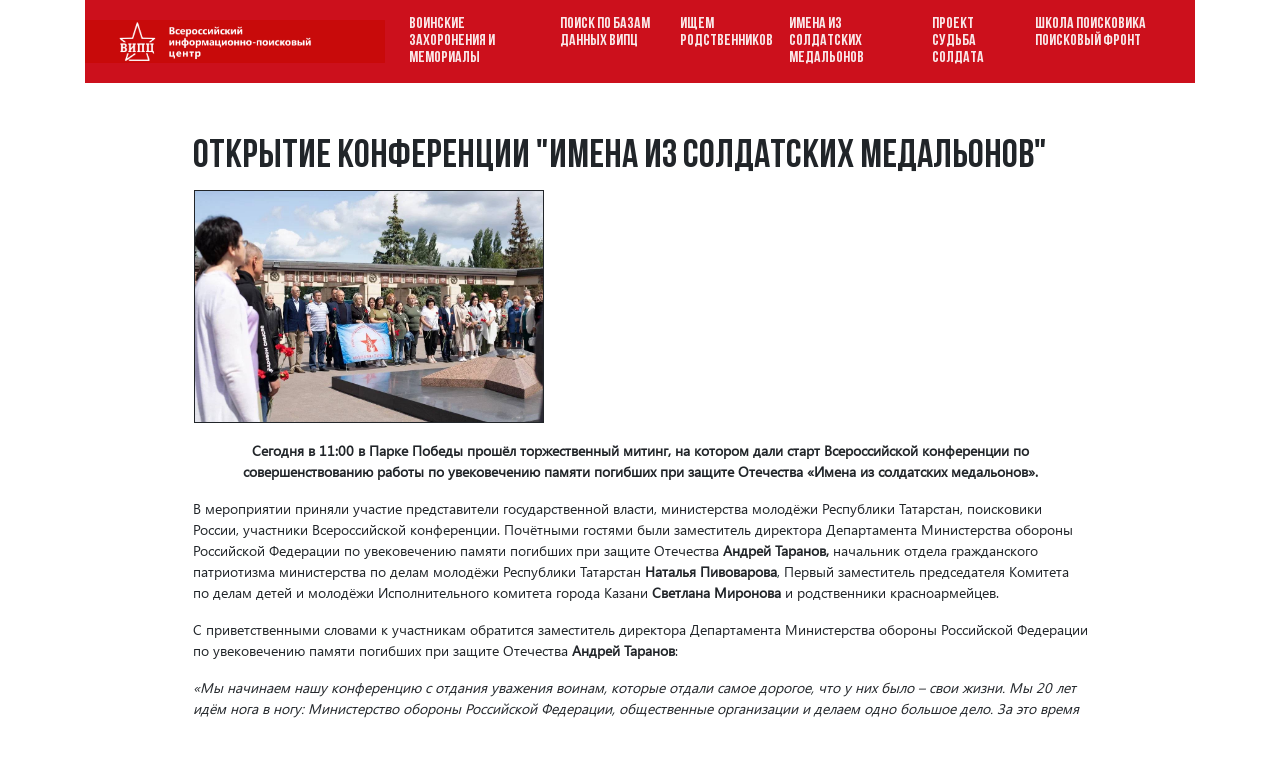

--- FILE ---
content_type: text/html; charset=utf-8
request_url: https://v-ipc.org/otkrytie-konferentsii/
body_size: 16614
content:



<!doctype html>
<html lang="ru">
  <head>
    <meta charset="UTF-8" />
    <meta name="viewport"
          content="width=device-width, initial-scale=1, shrink-to-fit=no"/>
    <meta http-equiv="X-UA-Compatible" content="ie=edge" />
    <title>Открытие Конференции "Имена из солдатских медальонов"</title>
    
    
    <link rel="apple-touch-icon" sizes="180x180" href="/apple-touch-icon.png" />
    <link rel="icon" type="image/png" sizes="32x32" href="/favicon-32x32.png" />
    <link rel="icon" type="image/png" sizes="16x16" href="/favicon-16x16.png" />
    <link rel="manifest" href="/site.webmanifest" />
    <meta name="msapplication-TileColor" content="#da532c" />
    <meta name="theme-color" content="#ffffff" />
    <link rel="stylesheet"
          type="text/css"
          href="/static/css/bootstrap.css"/>
    <link rel="stylesheet"
          type="text/css"
          href="/static/css/fontawesome.css"/>
    <link rel="stylesheet" type="text/css" href="/static/css/slick.css" />
    <link rel="stylesheet"
          type="text/css"
          href="/static/css/leaflet.css"/>
    <link rel="stylesheet"
          type="text/css"
          href="/static/css/select2.min.css"/>
    <link rel="stylesheet"
          type="text/css"
          href="/static/css/app.css?v=1679503495"/>
    
    <!-- Yandex.Metrika counter -->
    <script type="text/javascript">
      (function (m, e, t, r, i, k, a) {
        m[i] = m[i] || function () {
          (m[i].a = m[i].a || []).push(arguments)
        };
        m[i].l = 1 * new Date();
        k = e.createElement(t), a = e.getElementsByTagName(t)[0], k.async = 1, k.src = r, a.parentNode.insertBefore(k, a)
      })
      (window, document, "script", "https://mc.yandex.ru/metrika/tag.js", "ym");

      ym(70786687, "init", {
        clickmap: true,
        trackLinks: true,
        accurateTrackBounce: true
      });
    </script>
    <noscript>
      <div>
        <img src="https://mc.yandex.ru/watch/70786687"
             style="position:absolute;
                    left:-9999px"
             alt=""/>
      </div>
    </noscript>
    <!-- /Yandex.Metrika counter -->
    
    
  </head>
  <body>
    <header>
      <div class="container">
        <nav class="nav-main navbar navbar-expand-xl navbar-custom py-0">
          <a class="navbar-brand" href="/">
            <img src="/media/cfg/%D0%B1%D0%B0%D0%BD%D0%BD%D0%B5%D1%80_%D0%92%D0%98%D0%9F%D0%A6_%D0%BE%D1%80%D0%B3.png" alt="logo"/>
          </a>
          <button class="navbar-toggler custom-toggler"
                  type="button"
                  data-toggle="collapse"
                  data-target="#header-nav">
            <span class="navbar-toggler-icon"></span>
          </button>
          <div class="collapse navbar-collapse" id="header-nav">
            <ul class="navbar-nav header-menu">
              
                <li class="nav-item">
                  <a class="nav-link" href="/cemetery/">ВОИНСКИЕ ЗАХОРОНЕНИЯ И МЕМОРИАЛЫ</a>
                </li>
              
                <li class="nav-item">
                  <a class="nav-link" href="/">ПОИСК ПО БАЗАМ ДАННЫХ ВИПЦ</a>
                </li>
              
                <li class="nav-item">
                  <a class="nav-link" href="/man/relatives/">ИЩЕМ РОДСТВЕННИКОВ</a>
                </li>
              
                <li class="nav-item">
                  <a class="nav-link" href="/imena-iz-soldatskikh-medalonov/">ИМЕНА ИЗ СОЛДАТСКИХ МЕДАЛЬОНОВ</a>
                </li>
              
                <li class="nav-item">
                  <a class="nav-link" href="/proekt-sudba-soldata/">ПРОЕКТ СУДЬБА СОЛДАТА</a>
                </li>
              
                <li class="nav-item">
                  <a class="nav-link" href="/poiskoviyfront/">ШКОЛА ПОИСКОВИКА ПОИСКОВЫЙ ФРОНТ</a>
                </li>
              
            </ul>
          </div>
        </nav>
      </div>
    </header>
    <main role="main"
          class="container ">
      
  <section class="simple-page">
    <div class="container">
      <div class="row">
        <div class="col-lg-10 offset-lg-1">
          <h1>Открытие Конференции "Имена из солдатских медальонов"</h1>
          <div class="html-content"><p><img alt="" src="/media/upload/2023/07/09/photo_2023-06-08_13-45-56.jpg" style="border-width: 1px; border-style: solid; margin: 1px; width: 350px; height: 233px;" /></p>

<p align="center"><strong>Сегодня в 11:00 в Парке Победы прошёл торжественный митинг, на котором дали старт Всероссийской конференции по совершенствованию работы по увековечению памяти погибших при защите Отечества &laquo;Имена из солдатских медальонов&raquo;.</strong></p>

<p>В мероприятии приняли участие представители государственной власти, министерства молодёжи Республики Татарстан, поисковики России, участники Всероссийской конференции. Почётными гостями были заместитель директора Департамента Министерства обороны Российской Федерации по увековечению памяти погибших при защите Отечества&nbsp;<strong>Андрей Таранов,&nbsp;</strong>начальник отдела гражданского патриотизма министерства по делам молодёжи Республики Татарстан&nbsp;<strong>Наталья Пивоварова</strong>, Первый заместитель председателя Комитета по делам детей и молодёжи Исполнительного комитета города Казани&nbsp;<strong>Светлана Миронова</strong>&nbsp;и родственники красноармейцев.</p>

<p>С приветственными словами к участникам обратится заместитель директора Департамента Министерства обороны Российской Федерации по увековечению памяти погибших при защите Отечества&nbsp;<strong>Андрей Таранов</strong>:</p>

<p><i>&laquo;Мы начинаем нашу конференцию с отдания уважения воинам, которые отдали самое дорогое, что у них было &ndash; свои жизни. Мы 20 лет идём нога в ногу: Министерство обороны Российской Федерации, общественные организации и делаем одно большое дело. За это время нам удалось установить 2 миллиона имён пропавших без вести солдат и командиров Красной армии, которые теперь похоронены с воинскими почестями и имеют своё место захоронения. Благодаря тому, что народ и армия едины, у нас есть такие высочайшие результаты. Вечная память воинам&raquo;.</i></p>

<p><strong>Александр Коноплев</strong>&nbsp;поблагодарил всех участников мероприятия и тех, кто нас поддерживает, и сказал, что поисковики - это те люди, которые хранят и оберегают историю:</p>

<p><i>&laquo;От лица нашей организации &laquo;Объединение &laquo;Отечество&raquo; хочу поблагодарить Администрацию города, Администрацию Правительства, Фонд Президентских грантов, Благотворительный фонд &laquo;Татнефть&raquo;, которые помогли нам организовать нашу конференцию. Самый важный момент для поисковиков &ndash; это вручение медальонов тех бойцов, которых мы находим во время поисковых экспедиций. Поэтому очень важно нам хранить в сердцах всю память, ведь мы, поисковики, те люди, которые видим в лесу всю трагедию, которая была в нашей стране&raquo;.</i></p>

<p>В рамках митинга двум татарским семьям на вечное хранение были переданы солдатские медальоны воинов-татарстанцев, красноармейцев&nbsp;<strong>Меньшова Александра Прокопьевича и Бикмуллина Зарифуллы Габдрахмановича.</strong></p>

<p><i>Меньшов Александр Прокопьевич уроженец Мензелинского района пропал без вести в 1941 году. Смертный медальон был найден при останках советского воина в апреле 2022 года в Куньинском районе Псковской области поисковым отрядом &laquo;Штурм&raquo; (г. Великие Луки).</i></p>

<p><i>Председатель Совета Псковского регионального отделения &laquo;Поисковое движение России&raquo; Анна Шуняева передала медальон солдата&nbsp;</i><strong>Меньшова Александра Прокопьевича&nbsp;</strong><i>внучке красноармейца Татьяне Елисеевой.</i></p>

<p><i>&laquo;Огромные слова благодарности тем, кто занимается это кропотливой работой. Я видела, как разворачивают медальоны, как у ребят трясутся руки, когда им удается их прочитать. Невероятный труд поисковиков. Дрожь идёт до сей поры с момента, когда я узнала, что нашли моего деда. Очень жаль, что моя мама не дожила до этого момента и его сын. Для меня очень ценно, что я смогу сохранить и передать память о моём деде, который защищал Родину&raquo;, - поделилась Татьяна Николаевна.</i></p>

<p><i>Руководитель музея истории поискового движения Тюменской области Сергей Чекерис передал медальон солдата&nbsp;</i><strong>Бикмуллина Зарифуллы Габдрахмановича&nbsp;</strong>внучатой племяннице Амине Зиганшиной.</p>

<p><i>Бикмуллин Зарифулла из деревни Малые Буртасы Камско-Устьинского района пропал без вести в 1942 году. Смертный медальон найден при останках советского воина в апреле 2022 года в Старой Торопе Западнодвинского района Тверской области военно-поисковым отрядом &laquo;Кречет&raquo; (г. Тюмень).</i></p>

<p>После чего участники мероприятия почтили память погибших солдат в годы Великой Отечественной войны минутой молчания и возложили цветы к Вечному огню.</p>

<p>Мероприятия проекта &laquo;Всероссийская конференция &laquo;Имена из солдатских медальонов&raquo; проводятся АНО ВИПЦ с использованием гранта Президента Российской Федерации на развитие гражданского общества, предоставленного Фондом президентских грантов, в сотрудничестве с РОМО &laquo;Объединение &laquo;Отечество&raquo; РТ, &laquo;Поисковое движение России&raquo; при финансовой поддержке Правительства Татарстана и Благотворительного фонд &laquo;Татнефть&raquo;.</p></div>
        </div>
      </div>
    </div>
  </section>

    </main>
    <div class="container">
      <footer>
        <!-- footer menu -->
        <div class="row">
          <div class="col-12">
            <nav>
              <ul>
                
                  <li>
                    <a href="/about/">О проекте</a>
                  </li>
                
                  <li>
                    <a href="/reports/">Отчеты АНО ВИПЦ</a>
                  </li>
                
                  <li>
                    <a href="/kak_iskat/">Как искать</a>
                  </li>
                
                  <li>
                    <a href="/doc/">Документы</a>
                  </li>
                
                  <li>
                    <a href="/otzyvy/">Отзывы</a>
                  </li>
                
              </ul>
            </nav>
          </div>
        </div>
        <!-- footer cols -->
        <div class="row grid-divider">
          <div class="col-lg-6">
            <div class="footer-left-col">
              <div class="footer-logo">
                <img src="/media/cfg/fpg250.png" alt=""/>
              </div>
              <div class="footer-text">Проект реализуется с использованием гранта Президента Российской Федерации на развитие гражданского общества, предоставленного Фондом президентских грантов.</div>
            </div>
          </div>
          <div class="col-lg-6">
            <div class="footer-right-col">
              <div>
                <span>Телефон: <a href="tel:843 555-0255">843 555-0255</a></span>
                <span class="divider">•</span>
                <span>Факс: <a href="tel:843 554-3722">843 554-3722</a></span>
              </div>
              <div>
                <span>Почтовый адрес:&nbsp;&nbsp;420039, г. Казань, а/я 122</span>
              </div>
              <div>
                
                  <span>E-mail:</span>
                  <a href="mailto:v-ipc@mail.ru">v-ipc@mail.ru</a>
                  
                  
                
              </div>
            </div>
          </div>
        </div>
      </footer>
      <!-- copyright -->
      
        <div class="row">
          <div class="col-12">
            <div class="copyright">Всероссийский информационно-поисковый центр © 2010-2023</div>
          </div>
        </div>
      
    </div>
    <div id="preloader" class="preloader">
      <div></div>
      <div></div>
      <div></div>
      <div></div>
    </div>
    <script type="text/javascript" src="/static/js/jquery.min.js"></script>
    <script type="text/javascript" src="/static/js/popper.min.js"></script>
    <script type="text/javascript" src="/static/js/bootstrap.min.js"></script>
    <script type="text/javascript" src="/static/js/slick.min.js"></script>
    <script type="text/javascript" src="/static/js/leaflet.min.js"></script>
    <script type="text/javascript" src="/static/js/select2.min.js"></script>
    <script type="text/javascript" src="/static/js/app.js"></script>
    
    
  </body>
</html>

--- FILE ---
content_type: text/css
request_url: https://v-ipc.org/static/css/bootstrap.css
body_size: 197599
content:
@font-face {
  font-family: 'Bebas Neue bold';
  src: url('../fonts/BebasNeueBold.eot');
  src: local('Bebas Neue Bold'), local('BebasNeueBold'),
  url('../fonts/BebasNeueBold.eot?#iefix') format('embedded-opentype'),
  url('../fonts/BebasNeueBold.woff2') format('woff2'),
  url('../fonts/BebasNeueBold.woff') format('woff'),
  url('../fonts/BebasNeueBold.ttf') format('truetype'),
  url('../fonts/BebasNeueBold.svg#BebasNeueBold') format('svg');
  font-weight: bold;
  font-style: normal;
  font-display: swap;
}

@font-face {
  font-family: 'Segoe UI';
  src: url('../fonts/SegoeUI.eot');
  src: local('Segoe UI'), local('SegoeUI'),
  url('../fonts/SegoeUI.eot?#iefix') format('embedded-opentype'),
  url('../fonts/SegoeUI.woff2') format('woff2'),
  url('../fonts/SegoeUI.woff') format('woff'),
  url('../fonts/SegoeUI.ttf') format('truetype'),
  url('../fonts/SegoeUI.svg#SegoeUI') format('svg');
  font-weight: normal;
  font-style: normal;
  font-display: swap;
}

@font-face {
  font-family: 'Segoe UI bold';
  src: url('../fonts/SegoeUI-Bold.eot');
  src: local('Segoe UI Bold'), local('SegoeUI-Bold'),
  url('../fonts/SegoeUI-Bold.eot?#iefix') format('embedded-opentype'),
  url('../fonts/SegoeUI-Bold.woff2') format('woff2'),
  url('../fonts/SegoeUI-Bold.woff') format('woff'),
  url('../fonts/SegoeUI-Bold.ttf') format('truetype'),
  url('../fonts/SegoeUI-Bold.svg#SegoeUI-Bold') format('svg');
  font-weight: bold;
  font-style: normal;
  font-display: swap;
}

@font-face {
  font-family: 'Segoe UI light';
  src: url('../fonts/SegoeUI-Light.eot');
  src: local('Segoe UI Light'), local('SegoeUI-Light'),
  url('../fonts/SegoeUI-Light.eot?#iefix') format('embedded-opentype'),
  url('../fonts/SegoeUI-Light.woff2') format('woff2'),
  url('../fonts/SegoeUI-Light.woff') format('woff'),
  url('../fonts/SegoeUI-Light.ttf') format('truetype'),
  url('../fonts/SegoeUI-Light.svg#SegoeUI-Light') format('svg');
  font-weight: 300;
  font-style: normal;
  font-display: swap;
}

/*!
 * Bootstrap v4.5.3 (https://getbootstrap.com/)
 * Copyright 2011-2020 The Bootstrap Authors
 * Copyright 2011-2020 Twitter, Inc.
 * Licensed under MIT (https://github.com/twbs/bootstrap/blob/main/LICENSE)
 */
:root {
  --blue: #007bff;
  --indigo: #6610f2;
  --purple: #6f42c1;
  --pink: #e83e8c;
  --red: #dc3545;
  --orange: #fd7e14;
  --yellow: #ffc107;
  --green: #28a745;
  --teal: #20c997;
  --cyan: #17a2b8;
  --white: #fff;
  --gray: #6c757d;
  --gray-dark: #343a40;
  --primary: #007bff;
  --secondary: #6c757d;
  --success: #28a745;
  --info: #17a2b8;
  --warning: #ffc107;
  --danger: #dc3545;
  --light: #f8f9fa;
  --dark: #343a40;
  --breakpoint-xs: 0;
  --breakpoint-sm: 576px;
  --breakpoint-md: 768px;
  --breakpoint-lg: 992px;
  --breakpoint-xl: 1200px;
  /*--font-family-sans-serif: -apple-system, BlinkMacSystemFont, "Segoe UI", Roboto, "Helvetica Neue", Arial, "Noto Sans", sans-serif, "Apple Color Emoji", "Segoe UI Emoji", "Segoe UI Symbol", "Noto Color Emoji";*/
  /*--font-family-monospace: SFMono-Regular, Menlo, Monaco, Consolas, "Liberation Mono", "Courier New", monospace*/
}

*, ::after, ::before {
  box-sizing: border-box
}

html {
  font-family: "Segoe UI";
  line-height: 1.15;
  -webkit-text-size-adjust: 100%;
  -webkit-tap-highlight-color: transparent
}

article, aside, figcaption, figure, footer, header, hgroup, main, nav, section {
  display: block
}

body {
  margin: 0;
  font-family: "Segoe UI", Roboto, "Helvetica Neue", Arial, "Noto Sans", sans-serif, "Apple Color Emoji", "Segoe UI Emoji", "Segoe UI Symbol", "Noto Color Emoji";
  font-size: 14px;
  font-weight: 400;
  line-height: 1.5;
  color: #212529;
  text-align: left;
  background-color: #fff
}

[tabindex="-1"]:focus:not(:focus-visible) {
  outline: 0 !important
}

hr {
  box-sizing: content-box;
  height: 0;
  overflow: visible
}

h1, h2, h3, h4, h5, h6 {
  font-family: "Bebas Neue bold";
  margin-top: 0;
  margin-bottom: .5rem
}

p {
  margin-top: 0;
  margin-bottom: 1rem
}

abbr[data-original-title], abbr[title] {
  text-decoration: underline;
  -webkit-text-decoration: underline dotted;
  text-decoration: underline dotted;
  cursor: help;
  border-bottom: 0;
  -webkit-text-decoration-skip-ink: none;
  text-decoration-skip-ink: none
}

address {
  margin-bottom: 1rem;
  font-style: normal;
  line-height: inherit
}

dl, ol, ul {
  margin-top: 0;
  margin-bottom: 1rem
}

ol ol, ol ul, ul ol, ul ul {
  margin-bottom: 0
}

dt {
  font-weight: 700
}

dd {
  margin-bottom: .5rem;
  margin-left: 0
}

blockquote {
  margin: 0 0 1rem
}

b, strong {
  font-weight: bolder
}

small {
  font-size: 80%
}

sub, sup {
  position: relative;
  font-size: 75%;
  line-height: 0;
  vertical-align: baseline
}

sub {
  bottom: -.25em
}

sup {
  top: -.5em
}

a {
  /*color: #007bff;*/
  color: #4D8FB4;
  text-decoration: none;
  background-color: transparent
}

a:hover {
  color: #4D8FB4;
  text-decoration: underline
}

a:not([href]):not([class]) {
  color: inherit;
  text-decoration: none
}

a:not([href]):not([class]):hover {
  color: inherit;
  text-decoration: none
}

code, kbd, pre, samp {
  font-family: SFMono-Regular, Menlo, Monaco, Consolas, "Liberation Mono", "Courier New", monospace;
  font-size: 1em
}

pre {
  margin-top: 0;
  margin-bottom: 1rem;
  overflow: auto;
  -ms-overflow-style: scrollbar
}

figure {
  margin: 0 0 1rem
}

img {
  vertical-align: middle;
  border-style: none
}

svg {
  overflow: hidden;
  vertical-align: middle
}

table {
  border-collapse: collapse
}

caption {
  padding-top: .75rem;
  padding-bottom: .75rem;
  color: #6c757d;
  text-align: left;
  caption-side: bottom
}

th {
  text-align: inherit;
  text-align: -webkit-match-parent
}

label {
  display: inline-block;
  margin-bottom: .5rem
}

button {
  border-radius: 0
}

button:focus {
  outline: 1px dotted;
  outline: 5px auto -webkit-focus-ring-color
}

button, input, optgroup, select, textarea {
  margin: 0;
  font-family: inherit;
  font-size: inherit;
  line-height: inherit
}

button, input {
  overflow: visible
}

button, select {
  text-transform: none
}

[role=button] {
  cursor: pointer
}

select {
  word-wrap: normal
}

[type=button], [type=reset], [type=submit], button {
  -webkit-appearance: button
}

[type=button]:not(:disabled), [type=reset]:not(:disabled), [type=submit]:not(:disabled), button:not(:disabled) {
  cursor: pointer
}

[type=button]::-moz-focus-inner, [type=reset]::-moz-focus-inner, [type=submit]::-moz-focus-inner, button::-moz-focus-inner {
  padding: 0;
  border-style: none
}

input[type=checkbox], input[type=radio] {
  box-sizing: border-box;
  padding: 0
}

textarea {
  overflow: auto;
  resize: vertical
}

fieldset {
  min-width: 0;
  padding: 0;
  margin: 0;
  border: 0
}

legend {
  display: block;
  width: 100%;
  max-width: 100%;
  padding: 0;
  margin-bottom: .5rem;
  font-size: 1.5rem;
  line-height: inherit;
  color: inherit;
  white-space: normal
}

progress {
  vertical-align: baseline
}

[type=number]::-webkit-inner-spin-button, [type=number]::-webkit-outer-spin-button {
  height: auto
}

[type=search] {
  outline-offset: -2px;
  -webkit-appearance: none
}

[type=search]::-webkit-search-decoration {
  -webkit-appearance: none
}

::-webkit-file-upload-button {
  font: inherit;
  -webkit-appearance: button
}

output {
  display: inline-block
}

summary {
  display: list-item;
  cursor: pointer
}

template {
  display: none
}

[hidden] {
  display: none !important
}

.h1, .h2, .h3, .h4, .h5, .h6, h1, h2, h3, h4, h5, h6 {
  margin-bottom: .5rem;
  font-weight: 500;
  line-height: 1.2
}

.h1, h1 {
  font-size: 2.5rem
}

.h2, h2 {
  font-size: 2rem
}

.h3, h3 {
  font-size: 1.75rem
}

.h4, h4 {
  font-size: 1.5rem
}

.h5, h5 {
  font-size: 1.25rem
}

.h6, h6 {
  font-size: 1rem
}

.lead {
  font-size: 1.25rem;
  font-weight: 300
}

.display-1 {
  font-size: 6rem;
  font-weight: 300;
  line-height: 1.2
}

.display-2 {
  font-size: 5.5rem;
  font-weight: 300;
  line-height: 1.2
}

.display-3 {
  font-size: 4.5rem;
  font-weight: 300;
  line-height: 1.2
}

.display-4 {
  font-size: 3.5rem;
  font-weight: 300;
  line-height: 1.2
}

hr {
  margin-top: 1rem;
  margin-bottom: 1rem;
  border: 0;
  border-top: 1px solid rgba(0, 0, 0, .1)
}

.small, small {
  font-size: 80%;
  font-weight: 400
}

.mark, mark {
  padding: .2em;
  background-color: #fcf8e3
}

.list-unstyled {
  padding-left: 0;
  list-style: none
}

.list-inline {
  padding-left: 0;
  list-style: none
}

.list-inline-item {
  display: inline-block
}

.list-inline-item:not(:last-child) {
  margin-right: .5rem
}

.initialism {
  font-size: 90%;
  text-transform: uppercase
}

.blockquote {
  margin-bottom: 1rem;
  font-size: 1.25rem
}

.blockquote-footer {
  display: block;
  font-size: 80%;
  color: #6c757d
}

.blockquote-footer::before {
  content: "\2014\00A0"
}

.img-fluid {
  max-width: 100%;
  height: auto
}

.img-thumbnail {
  padding: .25rem;
  background-color: #fff;
  border: 1px solid #dee2e6;
  border-radius: .25rem;
  max-width: 100%;
  height: auto
}

.figure {
  display: inline-block
}

.figure-img {
  margin-bottom: .5rem;
  line-height: 1
}

.figure-caption {
  font-size: 90%;
  color: #6c757d
}

code {
  font-size: 87.5%;
  color: #e83e8c;
  word-wrap: break-word
}

a > code {
  color: inherit
}

kbd {
  padding: .2rem .4rem;
  font-size: 87.5%;
  color: #fff;
  background-color: #212529;
  border-radius: .2rem
}

kbd kbd {
  padding: 0;
  font-size: 100%;
  font-weight: 700
}

pre {
  display: block;
  font-size: 87.5%;
  color: #212529
}

pre code {
  font-size: inherit;
  color: inherit;
  word-break: normal
}

.pre-scrollable {
  max-height: 340px;
  overflow-y: scroll
}

.container, .container-fluid, .container-lg, .container-md, .container-sm, .container-xl {
  width: 100%;
  padding-right: 15px;
  padding-left: 15px;
  margin-right: auto;
  margin-left: auto
}

@media (min-width: 576px) {
  .container, .container-sm {
    max-width: 540px
  }
}

@media (min-width: 768px) {
  .container, .container-md, .container-sm {
    max-width: 720px
  }
}

@media (min-width: 992px) {
  .container, .container-lg, .container-md, .container-sm {
    max-width: 960px
  }
}

@media (min-width: 1200px) {
  .container, .container-lg, .container-md, .container-sm, .container-xl {
    max-width: 1140px
  }
}

.row {
  display: -ms-flexbox;
  display: flex;
  -ms-flex-wrap: wrap;
  flex-wrap: wrap;
  margin-right: -15px;
  margin-left: -15px
}

.no-gutters {
  margin-right: 0;
  margin-left: 0
}

.no-gutters > .col, .no-gutters > [class*=col-] {
  padding-right: 0;
  padding-left: 0
}

.col, .col-1, .col-10, .col-11, .col-12, .col-2, .col-3, .col-4, .col-5, .col-6, .col-7, .col-8, .col-9, .col-auto, .col-lg, .col-lg-1, .col-lg-10, .col-lg-11, .col-lg-12, .col-lg-2, .col-lg-3, .col-lg-4, .col-lg-5, .col-lg-6, .col-lg-7, .col-lg-8, .col-lg-9, .col-lg-auto, .col-md, .col-md-1, .col-md-10, .col-md-11, .col-md-12, .col-md-2, .col-md-3, .col-md-4, .col-md-5, .col-md-6, .col-md-7, .col-md-8, .col-md-9, .col-md-auto, .col-sm, .col-sm-1, .col-sm-10, .col-sm-11, .col-sm-12, .col-sm-2, .col-sm-3, .col-sm-4, .col-sm-5, .col-sm-6, .col-sm-7, .col-sm-8, .col-sm-9, .col-sm-auto, .col-xl, .col-xl-1, .col-xl-10, .col-xl-11, .col-xl-12, .col-xl-2, .col-xl-3, .col-xl-4, .col-xl-5, .col-xl-6, .col-xl-7, .col-xl-8, .col-xl-9, .col-xl-auto {
  position: relative;
  width: 100%;
  padding-right: 15px;
  padding-left: 15px
}

.col {
  -ms-flex-preferred-size: 0;
  flex-basis: 0;
  -ms-flex-positive: 1;
  flex-grow: 1;
  max-width: 100%
}

.row-cols-1 > * {
  -ms-flex: 0 0 100%;
  flex: 0 0 100%;
  max-width: 100%
}

.row-cols-2 > * {
  -ms-flex: 0 0 50%;
  flex: 0 0 50%;
  max-width: 50%
}

.row-cols-3 > * {
  -ms-flex: 0 0 33.333333%;
  flex: 0 0 33.333333%;
  max-width: 33.333333%
}

.row-cols-4 > * {
  -ms-flex: 0 0 25%;
  flex: 0 0 25%;
  max-width: 25%
}

.row-cols-5 > * {
  -ms-flex: 0 0 20%;
  flex: 0 0 20%;
  max-width: 20%
}

.row-cols-6 > * {
  -ms-flex: 0 0 16.666667%;
  flex: 0 0 16.666667%;
  max-width: 16.666667%
}

.col-auto {
  -ms-flex: 0 0 auto;
  flex: 0 0 auto;
  width: auto;
  max-width: 100%
}

.col-1 {
  -ms-flex: 0 0 8.333333%;
  flex: 0 0 8.333333%;
  max-width: 8.333333%
}

.col-2 {
  -ms-flex: 0 0 16.666667%;
  flex: 0 0 16.666667%;
  max-width: 16.666667%
}

.col-3 {
  -ms-flex: 0 0 25%;
  flex: 0 0 25%;
  max-width: 25%
}

.col-4 {
  -ms-flex: 0 0 33.333333%;
  flex: 0 0 33.333333%;
  max-width: 33.333333%
}

.col-5 {
  -ms-flex: 0 0 41.666667%;
  flex: 0 0 41.666667%;
  max-width: 41.666667%
}

.col-6 {
  -ms-flex: 0 0 50%;
  flex: 0 0 50%;
  max-width: 50%
}

.col-7 {
  -ms-flex: 0 0 58.333333%;
  flex: 0 0 58.333333%;
  max-width: 58.333333%
}

.col-8 {
  -ms-flex: 0 0 66.666667%;
  flex: 0 0 66.666667%;
  max-width: 66.666667%
}

.col-9 {
  -ms-flex: 0 0 75%;
  flex: 0 0 75%;
  max-width: 75%
}

.col-10 {
  -ms-flex: 0 0 83.333333%;
  flex: 0 0 83.333333%;
  max-width: 83.333333%
}

.col-11 {
  -ms-flex: 0 0 91.666667%;
  flex: 0 0 91.666667%;
  max-width: 91.666667%
}

.col-12 {
  -ms-flex: 0 0 100%;
  flex: 0 0 100%;
  max-width: 100%
}

.order-first {
  -ms-flex-order: -1;
  order: -1
}

.order-last {
  -ms-flex-order: 13;
  order: 13
}

.order-0 {
  -ms-flex-order: 0;
  order: 0
}

.order-1 {
  -ms-flex-order: 1;
  order: 1
}

.order-2 {
  -ms-flex-order: 2;
  order: 2
}

.order-3 {
  -ms-flex-order: 3;
  order: 3
}

.order-4 {
  -ms-flex-order: 4;
  order: 4
}

.order-5 {
  -ms-flex-order: 5;
  order: 5
}

.order-6 {
  -ms-flex-order: 6;
  order: 6
}

.order-7 {
  -ms-flex-order: 7;
  order: 7
}

.order-8 {
  -ms-flex-order: 8;
  order: 8
}

.order-9 {
  -ms-flex-order: 9;
  order: 9
}

.order-10 {
  -ms-flex-order: 10;
  order: 10
}

.order-11 {
  -ms-flex-order: 11;
  order: 11
}

.order-12 {
  -ms-flex-order: 12;
  order: 12
}

.offset-1 {
  margin-left: 8.333333%
}

.offset-2 {
  margin-left: 16.666667%
}

.offset-3 {
  margin-left: 25%
}

.offset-4 {
  margin-left: 33.333333%
}

.offset-5 {
  margin-left: 41.666667%
}

.offset-6 {
  margin-left: 50%
}

.offset-7 {
  margin-left: 58.333333%
}

.offset-8 {
  margin-left: 66.666667%
}

.offset-9 {
  margin-left: 75%
}

.offset-10 {
  margin-left: 83.333333%
}

.offset-11 {
  margin-left: 91.666667%
}

@media (min-width: 576px) {
  .col-sm {
    -ms-flex-preferred-size: 0;
    flex-basis: 0;
    -ms-flex-positive: 1;
    flex-grow: 1;
    max-width: 100%
  }

  .row-cols-sm-1 > * {
    -ms-flex: 0 0 100%;
    flex: 0 0 100%;
    max-width: 100%
  }

  .row-cols-sm-2 > * {
    -ms-flex: 0 0 50%;
    flex: 0 0 50%;
    max-width: 50%
  }

  .row-cols-sm-3 > * {
    -ms-flex: 0 0 33.333333%;
    flex: 0 0 33.333333%;
    max-width: 33.333333%
  }

  .row-cols-sm-4 > * {
    -ms-flex: 0 0 25%;
    flex: 0 0 25%;
    max-width: 25%
  }

  .row-cols-sm-5 > * {
    -ms-flex: 0 0 20%;
    flex: 0 0 20%;
    max-width: 20%
  }

  .row-cols-sm-6 > * {
    -ms-flex: 0 0 16.666667%;
    flex: 0 0 16.666667%;
    max-width: 16.666667%
  }

  .col-sm-auto {
    -ms-flex: 0 0 auto;
    flex: 0 0 auto;
    width: auto;
    max-width: 100%
  }

  .col-sm-1 {
    -ms-flex: 0 0 8.333333%;
    flex: 0 0 8.333333%;
    max-width: 8.333333%
  }

  .col-sm-2 {
    -ms-flex: 0 0 16.666667%;
    flex: 0 0 16.666667%;
    max-width: 16.666667%
  }

  .col-sm-3 {
    -ms-flex: 0 0 25%;
    flex: 0 0 25%;
    max-width: 25%
  }

  .col-sm-4 {
    -ms-flex: 0 0 33.333333%;
    flex: 0 0 33.333333%;
    max-width: 33.333333%
  }

  .col-sm-5 {
    -ms-flex: 0 0 41.666667%;
    flex: 0 0 41.666667%;
    max-width: 41.666667%
  }

  .col-sm-6 {
    -ms-flex: 0 0 50%;
    flex: 0 0 50%;
    max-width: 50%
  }

  .col-sm-7 {
    -ms-flex: 0 0 58.333333%;
    flex: 0 0 58.333333%;
    max-width: 58.333333%
  }

  .col-sm-8 {
    -ms-flex: 0 0 66.666667%;
    flex: 0 0 66.666667%;
    max-width: 66.666667%
  }

  .col-sm-9 {
    -ms-flex: 0 0 75%;
    flex: 0 0 75%;
    max-width: 75%
  }

  .col-sm-10 {
    -ms-flex: 0 0 83.333333%;
    flex: 0 0 83.333333%;
    max-width: 83.333333%
  }

  .col-sm-11 {
    -ms-flex: 0 0 91.666667%;
    flex: 0 0 91.666667%;
    max-width: 91.666667%
  }

  .col-sm-12 {
    -ms-flex: 0 0 100%;
    flex: 0 0 100%;
    max-width: 100%
  }

  .order-sm-first {
    -ms-flex-order: -1;
    order: -1
  }

  .order-sm-last {
    -ms-flex-order: 13;
    order: 13
  }

  .order-sm-0 {
    -ms-flex-order: 0;
    order: 0
  }

  .order-sm-1 {
    -ms-flex-order: 1;
    order: 1
  }

  .order-sm-2 {
    -ms-flex-order: 2;
    order: 2
  }

  .order-sm-3 {
    -ms-flex-order: 3;
    order: 3
  }

  .order-sm-4 {
    -ms-flex-order: 4;
    order: 4
  }

  .order-sm-5 {
    -ms-flex-order: 5;
    order: 5
  }

  .order-sm-6 {
    -ms-flex-order: 6;
    order: 6
  }

  .order-sm-7 {
    -ms-flex-order: 7;
    order: 7
  }

  .order-sm-8 {
    -ms-flex-order: 8;
    order: 8
  }

  .order-sm-9 {
    -ms-flex-order: 9;
    order: 9
  }

  .order-sm-10 {
    -ms-flex-order: 10;
    order: 10
  }

  .order-sm-11 {
    -ms-flex-order: 11;
    order: 11
  }

  .order-sm-12 {
    -ms-flex-order: 12;
    order: 12
  }

  .offset-sm-0 {
    margin-left: 0
  }

  .offset-sm-1 {
    margin-left: 8.333333%
  }

  .offset-sm-2 {
    margin-left: 16.666667%
  }

  .offset-sm-3 {
    margin-left: 25%
  }

  .offset-sm-4 {
    margin-left: 33.333333%
  }

  .offset-sm-5 {
    margin-left: 41.666667%
  }

  .offset-sm-6 {
    margin-left: 50%
  }

  .offset-sm-7 {
    margin-left: 58.333333%
  }

  .offset-sm-8 {
    margin-left: 66.666667%
  }

  .offset-sm-9 {
    margin-left: 75%
  }

  .offset-sm-10 {
    margin-left: 83.333333%
  }

  .offset-sm-11 {
    margin-left: 91.666667%
  }
}

@media (min-width: 768px) {
  .col-md {
    -ms-flex-preferred-size: 0;
    flex-basis: 0;
    -ms-flex-positive: 1;
    flex-grow: 1;
    max-width: 100%
  }

  .row-cols-md-1 > * {
    -ms-flex: 0 0 100%;
    flex: 0 0 100%;
    max-width: 100%
  }

  .row-cols-md-2 > * {
    -ms-flex: 0 0 50%;
    flex: 0 0 50%;
    max-width: 50%
  }

  .row-cols-md-3 > * {
    -ms-flex: 0 0 33.333333%;
    flex: 0 0 33.333333%;
    max-width: 33.333333%
  }

  .row-cols-md-4 > * {
    -ms-flex: 0 0 25%;
    flex: 0 0 25%;
    max-width: 25%
  }

  .row-cols-md-5 > * {
    -ms-flex: 0 0 20%;
    flex: 0 0 20%;
    max-width: 20%
  }

  .row-cols-md-6 > * {
    -ms-flex: 0 0 16.666667%;
    flex: 0 0 16.666667%;
    max-width: 16.666667%
  }

  .col-md-auto {
    -ms-flex: 0 0 auto;
    flex: 0 0 auto;
    width: auto;
    max-width: 100%
  }

  .col-md-1 {
    -ms-flex: 0 0 8.333333%;
    flex: 0 0 8.333333%;
    max-width: 8.333333%
  }

  .col-md-2 {
    -ms-flex: 0 0 16.666667%;
    flex: 0 0 16.666667%;
    max-width: 16.666667%
  }

  .col-md-3 {
    -ms-flex: 0 0 25%;
    flex: 0 0 25%;
    max-width: 25%
  }

  .col-md-4 {
    -ms-flex: 0 0 33.333333%;
    flex: 0 0 33.333333%;
    max-width: 33.333333%
  }

  .col-md-5 {
    -ms-flex: 0 0 41.666667%;
    flex: 0 0 41.666667%;
    max-width: 41.666667%
  }

  .col-md-6 {
    -ms-flex: 0 0 50%;
    flex: 0 0 50%;
    max-width: 50%
  }

  .col-md-7 {
    -ms-flex: 0 0 58.333333%;
    flex: 0 0 58.333333%;
    max-width: 58.333333%
  }

  .col-md-8 {
    -ms-flex: 0 0 66.666667%;
    flex: 0 0 66.666667%;
    max-width: 66.666667%
  }

  .col-md-9 {
    -ms-flex: 0 0 75%;
    flex: 0 0 75%;
    max-width: 75%
  }

  .col-md-10 {
    -ms-flex: 0 0 83.333333%;
    flex: 0 0 83.333333%;
    max-width: 83.333333%
  }

  .col-md-11 {
    -ms-flex: 0 0 91.666667%;
    flex: 0 0 91.666667%;
    max-width: 91.666667%
  }

  .col-md-12 {
    -ms-flex: 0 0 100%;
    flex: 0 0 100%;
    max-width: 100%
  }

  .order-md-first {
    -ms-flex-order: -1;
    order: -1
  }

  .order-md-last {
    -ms-flex-order: 13;
    order: 13
  }

  .order-md-0 {
    -ms-flex-order: 0;
    order: 0
  }

  .order-md-1 {
    -ms-flex-order: 1;
    order: 1
  }

  .order-md-2 {
    -ms-flex-order: 2;
    order: 2
  }

  .order-md-3 {
    -ms-flex-order: 3;
    order: 3
  }

  .order-md-4 {
    -ms-flex-order: 4;
    order: 4
  }

  .order-md-5 {
    -ms-flex-order: 5;
    order: 5
  }

  .order-md-6 {
    -ms-flex-order: 6;
    order: 6
  }

  .order-md-7 {
    -ms-flex-order: 7;
    order: 7
  }

  .order-md-8 {
    -ms-flex-order: 8;
    order: 8
  }

  .order-md-9 {
    -ms-flex-order: 9;
    order: 9
  }

  .order-md-10 {
    -ms-flex-order: 10;
    order: 10
  }

  .order-md-11 {
    -ms-flex-order: 11;
    order: 11
  }

  .order-md-12 {
    -ms-flex-order: 12;
    order: 12
  }

  .offset-md-0 {
    margin-left: 0
  }

  .offset-md-1 {
    margin-left: 8.333333%
  }

  .offset-md-2 {
    margin-left: 16.666667%
  }

  .offset-md-3 {
    margin-left: 25%
  }

  .offset-md-4 {
    margin-left: 33.333333%
  }

  .offset-md-5 {
    margin-left: 41.666667%
  }

  .offset-md-6 {
    margin-left: 50%
  }

  .offset-md-7 {
    margin-left: 58.333333%
  }

  .offset-md-8 {
    margin-left: 66.666667%
  }

  .offset-md-9 {
    margin-left: 75%
  }

  .offset-md-10 {
    margin-left: 83.333333%
  }

  .offset-md-11 {
    margin-left: 91.666667%
  }
}

@media (min-width: 992px) {
  .col-lg {
    -ms-flex-preferred-size: 0;
    flex-basis: 0;
    -ms-flex-positive: 1;
    flex-grow: 1;
    max-width: 100%
  }

  .row-cols-lg-1 > * {
    -ms-flex: 0 0 100%;
    flex: 0 0 100%;
    max-width: 100%
  }

  .row-cols-lg-2 > * {
    -ms-flex: 0 0 50%;
    flex: 0 0 50%;
    max-width: 50%
  }

  .row-cols-lg-3 > * {
    -ms-flex: 0 0 33.333333%;
    flex: 0 0 33.333333%;
    max-width: 33.333333%
  }

  .row-cols-lg-4 > * {
    -ms-flex: 0 0 25%;
    flex: 0 0 25%;
    max-width: 25%
  }

  .row-cols-lg-5 > * {
    -ms-flex: 0 0 20%;
    flex: 0 0 20%;
    max-width: 20%
  }

  .row-cols-lg-6 > * {
    -ms-flex: 0 0 16.666667%;
    flex: 0 0 16.666667%;
    max-width: 16.666667%
  }

  .col-lg-auto {
    -ms-flex: 0 0 auto;
    flex: 0 0 auto;
    width: auto;
    max-width: 100%
  }

  .col-lg-1 {
    -ms-flex: 0 0 8.333333%;
    flex: 0 0 8.333333%;
    max-width: 8.333333%
  }

  .col-lg-2 {
    -ms-flex: 0 0 16.666667%;
    flex: 0 0 16.666667%;
    max-width: 16.666667%
  }

  .col-lg-3 {
    -ms-flex: 0 0 25%;
    flex: 0 0 25%;
    max-width: 25%
  }

  .col-lg-4 {
    -ms-flex: 0 0 33.333333%;
    flex: 0 0 33.333333%;
    max-width: 33.333333%
  }

  .col-lg-5 {
    -ms-flex: 0 0 41.666667%;
    flex: 0 0 41.666667%;
    max-width: 41.666667%
  }

  .col-lg-6 {
    -ms-flex: 0 0 50%;
    flex: 0 0 50%;
    max-width: 50%
  }

  .col-lg-7 {
    -ms-flex: 0 0 58.333333%;
    flex: 0 0 58.333333%;
    max-width: 58.333333%
  }

  .col-lg-8 {
    -ms-flex: 0 0 66.666667%;
    flex: 0 0 66.666667%;
    max-width: 66.666667%
  }

  .col-lg-9 {
    -ms-flex: 0 0 75%;
    flex: 0 0 75%;
    max-width: 75%
  }

  .col-lg-10 {
    -ms-flex: 0 0 83.333333%;
    flex: 0 0 83.333333%;
    max-width: 83.333333%
  }

  .col-lg-11 {
    -ms-flex: 0 0 91.666667%;
    flex: 0 0 91.666667%;
    max-width: 91.666667%
  }

  .col-lg-12 {
    -ms-flex: 0 0 100%;
    flex: 0 0 100%;
    max-width: 100%
  }

  .order-lg-first {
    -ms-flex-order: -1;
    order: -1
  }

  .order-lg-last {
    -ms-flex-order: 13;
    order: 13
  }

  .order-lg-0 {
    -ms-flex-order: 0;
    order: 0
  }

  .order-lg-1 {
    -ms-flex-order: 1;
    order: 1
  }

  .order-lg-2 {
    -ms-flex-order: 2;
    order: 2
  }

  .order-lg-3 {
    -ms-flex-order: 3;
    order: 3
  }

  .order-lg-4 {
    -ms-flex-order: 4;
    order: 4
  }

  .order-lg-5 {
    -ms-flex-order: 5;
    order: 5
  }

  .order-lg-6 {
    -ms-flex-order: 6;
    order: 6
  }

  .order-lg-7 {
    -ms-flex-order: 7;
    order: 7
  }

  .order-lg-8 {
    -ms-flex-order: 8;
    order: 8
  }

  .order-lg-9 {
    -ms-flex-order: 9;
    order: 9
  }

  .order-lg-10 {
    -ms-flex-order: 10;
    order: 10
  }

  .order-lg-11 {
    -ms-flex-order: 11;
    order: 11
  }

  .order-lg-12 {
    -ms-flex-order: 12;
    order: 12
  }

  .offset-lg-0 {
    margin-left: 0
  }

  .offset-lg-1 {
    margin-left: 8.333333%
  }

  .offset-lg-2 {
    margin-left: 16.666667%
  }

  .offset-lg-3 {
    margin-left: 25%
  }

  .offset-lg-4 {
    margin-left: 33.333333%
  }

  .offset-lg-5 {
    margin-left: 41.666667%
  }

  .offset-lg-6 {
    margin-left: 50%
  }

  .offset-lg-7 {
    margin-left: 58.333333%
  }

  .offset-lg-8 {
    margin-left: 66.666667%
  }

  .offset-lg-9 {
    margin-left: 75%
  }

  .offset-lg-10 {
    margin-left: 83.333333%
  }

  .offset-lg-11 {
    margin-left: 91.666667%
  }
}

@media (min-width: 1200px) {
  .col-xl {
    -ms-flex-preferred-size: 0;
    flex-basis: 0;
    -ms-flex-positive: 1;
    flex-grow: 1;
    max-width: 100%
  }

  .row-cols-xl-1 > * {
    -ms-flex: 0 0 100%;
    flex: 0 0 100%;
    max-width: 100%
  }

  .row-cols-xl-2 > * {
    -ms-flex: 0 0 50%;
    flex: 0 0 50%;
    max-width: 50%
  }

  .row-cols-xl-3 > * {
    -ms-flex: 0 0 33.333333%;
    flex: 0 0 33.333333%;
    max-width: 33.333333%
  }

  .row-cols-xl-4 > * {
    -ms-flex: 0 0 25%;
    flex: 0 0 25%;
    max-width: 25%
  }

  .row-cols-xl-5 > * {
    -ms-flex: 0 0 20%;
    flex: 0 0 20%;
    max-width: 20%
  }

  .row-cols-xl-6 > * {
    -ms-flex: 0 0 16.666667%;
    flex: 0 0 16.666667%;
    max-width: 16.666667%
  }

  .col-xl-auto {
    -ms-flex: 0 0 auto;
    flex: 0 0 auto;
    width: auto;
    max-width: 100%
  }

  .col-xl-1 {
    -ms-flex: 0 0 8.333333%;
    flex: 0 0 8.333333%;
    max-width: 8.333333%
  }

  .col-xl-2 {
    -ms-flex: 0 0 16.666667%;
    flex: 0 0 16.666667%;
    max-width: 16.666667%
  }

  .col-xl-3 {
    -ms-flex: 0 0 25%;
    flex: 0 0 25%;
    max-width: 25%
  }

  .col-xl-4 {
    -ms-flex: 0 0 33.333333%;
    flex: 0 0 33.333333%;
    max-width: 33.333333%
  }

  .col-xl-5 {
    -ms-flex: 0 0 41.666667%;
    flex: 0 0 41.666667%;
    max-width: 41.666667%
  }

  .col-xl-6 {
    -ms-flex: 0 0 50%;
    flex: 0 0 50%;
    max-width: 50%
  }

  .col-xl-7 {
    -ms-flex: 0 0 58.333333%;
    flex: 0 0 58.333333%;
    max-width: 58.333333%
  }

  .col-xl-8 {
    -ms-flex: 0 0 66.666667%;
    flex: 0 0 66.666667%;
    max-width: 66.666667%
  }

  .col-xl-9 {
    -ms-flex: 0 0 75%;
    flex: 0 0 75%;
    max-width: 75%
  }

  .col-xl-10 {
    -ms-flex: 0 0 83.333333%;
    flex: 0 0 83.333333%;
    max-width: 83.333333%
  }

  .col-xl-11 {
    -ms-flex: 0 0 91.666667%;
    flex: 0 0 91.666667%;
    max-width: 91.666667%
  }

  .col-xl-12 {
    -ms-flex: 0 0 100%;
    flex: 0 0 100%;
    max-width: 100%
  }

  .order-xl-first {
    -ms-flex-order: -1;
    order: -1
  }

  .order-xl-last {
    -ms-flex-order: 13;
    order: 13
  }

  .order-xl-0 {
    -ms-flex-order: 0;
    order: 0
  }

  .order-xl-1 {
    -ms-flex-order: 1;
    order: 1
  }

  .order-xl-2 {
    -ms-flex-order: 2;
    order: 2
  }

  .order-xl-3 {
    -ms-flex-order: 3;
    order: 3
  }

  .order-xl-4 {
    -ms-flex-order: 4;
    order: 4
  }

  .order-xl-5 {
    -ms-flex-order: 5;
    order: 5
  }

  .order-xl-6 {
    -ms-flex-order: 6;
    order: 6
  }

  .order-xl-7 {
    -ms-flex-order: 7;
    order: 7
  }

  .order-xl-8 {
    -ms-flex-order: 8;
    order: 8
  }

  .order-xl-9 {
    -ms-flex-order: 9;
    order: 9
  }

  .order-xl-10 {
    -ms-flex-order: 10;
    order: 10
  }

  .order-xl-11 {
    -ms-flex-order: 11;
    order: 11
  }

  .order-xl-12 {
    -ms-flex-order: 12;
    order: 12
  }

  .offset-xl-0 {
    margin-left: 0
  }

  .offset-xl-1 {
    margin-left: 8.333333%
  }

  .offset-xl-2 {
    margin-left: 16.666667%
  }

  .offset-xl-3 {
    margin-left: 25%
  }

  .offset-xl-4 {
    margin-left: 33.333333%
  }

  .offset-xl-5 {
    margin-left: 41.666667%
  }

  .offset-xl-6 {
    margin-left: 50%
  }

  .offset-xl-7 {
    margin-left: 58.333333%
  }

  .offset-xl-8 {
    margin-left: 66.666667%
  }

  .offset-xl-9 {
    margin-left: 75%
  }

  .offset-xl-10 {
    margin-left: 83.333333%
  }

  .offset-xl-11 {
    margin-left: 91.666667%
  }
}

.table {
  width: 100%;
  margin-bottom: 1rem;
  color: #212529
}

.table td, .table th {
  padding: .75rem;
  vertical-align: top;
  border-top: 1px solid #dee2e6
}

.table thead th {
  vertical-align: bottom;
  border-bottom: 2px solid #dee2e6
}

.table tbody + tbody {
  border-top: 2px solid #dee2e6
}

.table-sm td, .table-sm th {
  padding: .3rem
}

.table-bordered {
  border: 1px solid #dee2e6
}

.table-bordered td, .table-bordered th {
  border: 1px solid #dee2e6
}

.table-bordered thead td, .table-bordered thead th {
  border-bottom-width: 2px
}

.table-borderless tbody + tbody, .table-borderless td, .table-borderless th, .table-borderless thead th {
  border: 0
}

.table-striped tbody tr:nth-of-type(odd) {
  background-color: rgba(0, 0, 0, .05)
}

.table-hover tbody tr:hover {
  color: #212529;
  background-color: rgba(0, 0, 0, .075)
}

.table-primary, .table-primary > td, .table-primary > th {
  background-color: #b8daff
}

.table-primary tbody + tbody, .table-primary td, .table-primary th, .table-primary thead th {
  border-color: #7abaff
}

.table-hover .table-primary:hover {
  background-color: #9fcdff
}

.table-hover .table-primary:hover > td, .table-hover .table-primary:hover > th {
  background-color: #9fcdff
}

.table-secondary, .table-secondary > td, .table-secondary > th {
  background-color: #d6d8db
}

.table-secondary tbody + tbody, .table-secondary td, .table-secondary th, .table-secondary thead th {
  border-color: #b3b7bb
}

.table-hover .table-secondary:hover {
  background-color: #c8cbcf
}

.table-hover .table-secondary:hover > td, .table-hover .table-secondary:hover > th {
  background-color: #c8cbcf
}

.table-success, .table-success > td, .table-success > th {
  background-color: #c3e6cb
}

.table-success tbody + tbody, .table-success td, .table-success th, .table-success thead th {
  border-color: #8fd19e
}

.table-hover .table-success:hover {
  background-color: #b1dfbb
}

.table-hover .table-success:hover > td, .table-hover .table-success:hover > th {
  background-color: #b1dfbb
}

.table-info, .table-info > td, .table-info > th {
  background-color: #bee5eb
}

.table-info tbody + tbody, .table-info td, .table-info th, .table-info thead th {
  border-color: #86cfda
}

.table-hover .table-info:hover {
  background-color: #abdde5
}

.table-hover .table-info:hover > td, .table-hover .table-info:hover > th {
  background-color: #abdde5
}

.table-warning, .table-warning > td, .table-warning > th {
  background-color: #ffeeba
}

.table-warning tbody + tbody, .table-warning td, .table-warning th, .table-warning thead th {
  border-color: #ffdf7e
}

.table-hover .table-warning:hover {
  background-color: #ffe8a1
}

.table-hover .table-warning:hover > td, .table-hover .table-warning:hover > th {
  background-color: #ffe8a1
}

.table-danger, .table-danger > td, .table-danger > th {
  background-color: #f5c6cb
}

.table-danger tbody + tbody, .table-danger td, .table-danger th, .table-danger thead th {
  border-color: #ed969e
}

.table-hover .table-danger:hover {
  background-color: #f1b0b7
}

.table-hover .table-danger:hover > td, .table-hover .table-danger:hover > th {
  background-color: #f1b0b7
}

.table-light, .table-light > td, .table-light > th {
  background-color: #fdfdfe
}

.table-light tbody + tbody, .table-light td, .table-light th, .table-light thead th {
  border-color: #fbfcfc
}

.table-hover .table-light:hover {
  background-color: #ececf6
}

.table-hover .table-light:hover > td, .table-hover .table-light:hover > th {
  background-color: #ececf6
}

.table-dark, .table-dark > td, .table-dark > th {
  background-color: #c6c8ca
}

.table-dark tbody + tbody, .table-dark td, .table-dark th, .table-dark thead th {
  border-color: #95999c
}

.table-hover .table-dark:hover {
  background-color: #b9bbbe
}

.table-hover .table-dark:hover > td, .table-hover .table-dark:hover > th {
  background-color: #b9bbbe
}

.table-active, .table-active > td, .table-active > th {
  background-color: rgba(0, 0, 0, .075)
}

.table-hover .table-active:hover {
  background-color: rgba(0, 0, 0, .075)
}

.table-hover .table-active:hover > td, .table-hover .table-active:hover > th {
  background-color: rgba(0, 0, 0, .075)
}

.table .thead-dark th {
  color: #fff;
  background-color: #343a40;
  border-color: #454d55
}

.table .thead-light th {
  color: #495057;
  background-color: #e9ecef;
  border-color: #dee2e6
}

.table-dark {
  color: #fff;
  background-color: #343a40
}

.table-dark td, .table-dark th, .table-dark thead th {
  border-color: #454d55
}

.table-dark.table-bordered {
  border: 0
}

.table-dark.table-striped tbody tr:nth-of-type(odd) {
  background-color: rgba(255, 255, 255, .05)
}

.table-dark.table-hover tbody tr:hover {
  color: #fff;
  background-color: rgba(255, 255, 255, .075)
}

@media (max-width: 575.98px) {
  .table-responsive-sm {
    display: block;
    width: 100%;
    overflow-x: auto;
    -webkit-overflow-scrolling: touch
  }

  .table-responsive-sm > .table-bordered {
    border: 0
  }
}

@media (max-width: 767.98px) {
  .table-responsive-md {
    display: block;
    width: 100%;
    overflow-x: auto;
    -webkit-overflow-scrolling: touch
  }

  .table-responsive-md > .table-bordered {
    border: 0
  }
}

@media (max-width: 991.98px) {
  .table-responsive-lg {
    display: block;
    width: 100%;
    overflow-x: auto;
    -webkit-overflow-scrolling: touch
  }

  .table-responsive-lg > .table-bordered {
    border: 0
  }
}

@media (max-width: 1199.98px) {
  .table-responsive-xl {
    display: block;
    width: 100%;
    overflow-x: auto;
    -webkit-overflow-scrolling: touch
  }

  .table-responsive-xl > .table-bordered {
    border: 0
  }
}

.table-responsive {
  display: block;
  width: 100%;
  overflow-x: auto;
  -webkit-overflow-scrolling: touch
}

.table-responsive > .table-bordered {
  border: 0
}

.form-control {
  display: block;
  width: 100%;
  height: calc(1.5em + .75rem + 2px);
  padding: .375rem .75rem;
  font-size: 1rem;
  font-weight: 400;
  line-height: 1.5;
  color: #495057;
  background-color: #fff;
  background-clip: padding-box;
  border: 1px solid #ced4da;
  border-radius: 2px;
  transition: border-color .15s ease-in-out, box-shadow .15s ease-in-out
}

@media (prefers-reduced-motion: reduce) {
  .form-control {
    transition: none
  }
}

.form-control::-ms-expand {
  background-color: transparent;
  border: 0
}

.form-control:-moz-focusring {
  color: transparent;
  text-shadow: 0 0 0 #495057
}

.form-control:focus {
  color: #495057;
  background-color: #fff;
  border-color: #80bdff;
  outline: 0;
  box-shadow: 0 0 0 .2rem rgba(0, 123, 255, .25)
}

.form-control::-webkit-input-placeholder {
  color: #6c757d;
  opacity: 1;
  font-size: 14px;
}

.form-control::-moz-placeholder {
  color: #6c757d;
  opacity: 1;
  font-size: 14px;
}

.form-control:-ms-input-placeholder {
  color: #6c757d;
  opacity: 1;
  font-size: 14px;
}

.form-control::-ms-input-placeholder {
  color: #6c757d;
  opacity: 1;
  font-size: 14px;
}

.form-control::placeholder {
  color: #6c757d;
  opacity: 1;
  font-size: 14px;
}

.form-control:disabled, .form-control[readonly] {
  background-color: #e9ecef;
  opacity: 1
}

input[type=date].form-control, input[type=datetime-local].form-control, input[type=month].form-control, input[type=time].form-control {
  -webkit-appearance: none;
  -moz-appearance: none;
  appearance: none
}

select.form-control:focus::-ms-value {
  color: #495057;
  background-color: #fff
}

.form-control-file, .form-control-range {
  display: block;
  width: 100%
}

.col-form-label {
  padding-top: calc(.375rem + 1px);
  padding-bottom: calc(.375rem + 1px);
  margin-bottom: 0;
  font-size: inherit;
  line-height: 1.5
}

.col-form-label-lg {
  padding-top: calc(.5rem + 1px);
  padding-bottom: calc(.5rem + 1px);
  font-size: 1.25rem;
  line-height: 1.5
}

.col-form-label-sm {
  padding-top: calc(.25rem + 1px);
  padding-bottom: calc(.25rem + 1px);
  font-size: .875rem;
  line-height: 1.5
}

.form-control-plaintext {
  display: block;
  width: 100%;
  padding: .375rem 0;
  margin-bottom: 0;
  font-size: 1rem;
  line-height: 1.5;
  color: #212529;
  background-color: transparent;
  border: solid transparent;
  border-width: 1px 0
}

.form-control-plaintext.form-control-lg, .form-control-plaintext.form-control-sm {
  padding-right: 0;
  padding-left: 0
}

.form-control-sm {
  height: calc(1.5em + .5rem + 2px);
  padding: .25rem .5rem;
  font-size: .875rem;
  line-height: 1.5;
  border-radius: .2rem
}

.form-control-lg {
  height: calc(1.5em + 1rem + 2px);
  padding: .5rem 1rem;
  font-size: 1.25rem;
  line-height: 1.5;
  border-radius: .3rem
}

select.form-control[multiple], select.form-control[size] {
  height: auto
}

textarea.form-control {
  height: auto
}

.form-group {
  margin-bottom: 1rem
}

.form-text {
  display: block;
  margin-top: .25rem
}

.form-row {
  display: -ms-flexbox;
  display: flex;
  -ms-flex-wrap: wrap;
  flex-wrap: wrap;
  margin-right: -5px;
  margin-left: -5px
}

.form-row > .col, .form-row > [class*=col-] {
  padding-right: 5px;
  padding-left: 5px
}

.form-check {
  position: relative;
  display: block;
  padding-left: 1.25rem
}

.form-check-input {
  position: absolute;
  margin-top: .3rem;
  margin-left: -1.25rem
}

.form-check-input:disabled ~ .form-check-label, .form-check-input[disabled] ~ .form-check-label {
  color: #6c757d
}

.form-check-label {
  margin-bottom: 0
}

.form-check-inline {
  display: -ms-inline-flexbox;
  display: inline-flex;
  -ms-flex-align: center;
  align-items: center;
  padding-left: 0;
  margin-right: .75rem
}

.form-check-inline .form-check-input {
  position: static;
  margin-top: 0;
  margin-right: .3125rem;
  margin-left: 0
}

.valid-feedback {
  display: none;
  width: 100%;
  margin-top: .25rem;
  font-size: 80%;
  color: #28a745
}

.valid-tooltip {
  position: absolute;
  top: 100%;
  left: 0;
  z-index: 5;
  display: none;
  max-width: 100%;
  padding: .25rem .5rem;
  margin-top: .1rem;
  font-size: .875rem;
  line-height: 1.5;
  color: #fff;
  background-color: rgba(40, 167, 69, .9);
  border-radius: .25rem
}

.is-valid ~ .valid-feedback, .is-valid ~ .valid-tooltip, .was-validated :valid ~ .valid-feedback, .was-validated :valid ~ .valid-tooltip {
  display: block
}

.form-control.is-valid, .was-validated .form-control:valid {
  border-color: #28a745;
  padding-right: calc(1.5em + .75rem);
  background-image: url("data:image/svg+xml,%3csvg xmlns='http://www.w3.org/2000/svg' width='8' height='8' viewBox='0 0 8 8'%3e%3cpath fill='%2328a745' d='M2.3 6.73L.6 4.53c-.4-1.04.46-1.4 1.1-.8l1.1 1.4 3.4-3.8c.6-.63 1.6-.27 1.2.7l-4 4.6c-.43.5-.8.4-1.1.1z'/%3e%3c/svg%3e");
  background-repeat: no-repeat;
  background-position: right calc(.375em + .1875rem) center;
  background-size: calc(.75em + .375rem) calc(.75em + .375rem)
}

.form-control.is-valid:focus, .was-validated .form-control:valid:focus {
  border-color: #28a745;
  box-shadow: 0 0 0 .2rem rgba(40, 167, 69, .25)
}

.was-validated textarea.form-control:valid, textarea.form-control.is-valid {
  padding-right: calc(1.5em + .75rem);
  background-position: top calc(.375em + .1875rem) right calc(.375em + .1875rem)
}

.custom-select.is-valid, .was-validated .custom-select:valid {
  border-color: #28a745;
  padding-right: calc(.75em + 2.3125rem);
  background: url("data:image/svg+xml,%3csvg xmlns='http://www.w3.org/2000/svg' width='4' height='5' viewBox='0 0 4 5'%3e%3cpath fill='%23343a40' d='M2 0L0 2h4zm0 5L0 3h4z'/%3e%3c/svg%3e") no-repeat right .75rem center/8px 10px, url("data:image/svg+xml,%3csvg xmlns='http://www.w3.org/2000/svg' width='8' height='8' viewBox='0 0 8 8'%3e%3cpath fill='%2328a745' d='M2.3 6.73L.6 4.53c-.4-1.04.46-1.4 1.1-.8l1.1 1.4 3.4-3.8c.6-.63 1.6-.27 1.2.7l-4 4.6c-.43.5-.8.4-1.1.1z'/%3e%3c/svg%3e") #fff no-repeat center right 1.75rem/calc(.75em + .375rem) calc(.75em + .375rem)
}

.custom-select.is-valid:focus, .was-validated .custom-select:valid:focus {
  border-color: #28a745;
  box-shadow: 0 0 0 .2rem rgba(40, 167, 69, .25)
}

.form-check-input.is-valid ~ .form-check-label, .was-validated .form-check-input:valid ~ .form-check-label {
  color: #28a745
}

.form-check-input.is-valid ~ .valid-feedback, .form-check-input.is-valid ~ .valid-tooltip, .was-validated .form-check-input:valid ~ .valid-feedback, .was-validated .form-check-input:valid ~ .valid-tooltip {
  display: block
}

.custom-control-input.is-valid ~ .custom-control-label, .was-validated .custom-control-input:valid ~ .custom-control-label {
  color: #28a745
}

.custom-control-input.is-valid ~ .custom-control-label::before, .was-validated .custom-control-input:valid ~ .custom-control-label::before {
  border-color: #28a745
}

.custom-control-input.is-valid:checked ~ .custom-control-label::before, .was-validated .custom-control-input:valid:checked ~ .custom-control-label::before {
  border-color: #34ce57;
  background-color: #34ce57
}

.custom-control-input.is-valid:focus ~ .custom-control-label::before, .was-validated .custom-control-input:valid:focus ~ .custom-control-label::before {
  box-shadow: 0 0 0 .2rem rgba(40, 167, 69, .25)
}

.custom-control-input.is-valid:focus:not(:checked) ~ .custom-control-label::before, .was-validated .custom-control-input:valid:focus:not(:checked) ~ .custom-control-label::before {
  border-color: #28a745
}

.custom-file-input.is-valid ~ .custom-file-label, .was-validated .custom-file-input:valid ~ .custom-file-label {
  border-color: #28a745
}

.custom-file-input.is-valid:focus ~ .custom-file-label, .was-validated .custom-file-input:valid:focus ~ .custom-file-label {
  border-color: #28a745;
  box-shadow: 0 0 0 .2rem rgba(40, 167, 69, .25)
}

.invalid-feedback {
  display: none;
  width: 100%;
  margin-top: .25rem;
  font-size: 80%;
  color: #dc3545
}

.invalid-tooltip {
  position: absolute;
  top: 100%;
  left: 0;
  z-index: 5;
  display: none;
  max-width: 100%;
  padding: .25rem .5rem;
  margin-top: .1rem;
  font-size: .875rem;
  line-height: 1.5;
  color: #fff;
  background-color: rgba(220, 53, 69, .9);
  border-radius: .25rem
}

.is-invalid ~ .invalid-feedback, .is-invalid ~ .invalid-tooltip, .was-validated :invalid ~ .invalid-feedback, .was-validated :invalid ~ .invalid-tooltip {
  display: block
}

.form-control.is-invalid, .was-validated .form-control:invalid {
  border-color: #dc3545;
  padding-right: calc(1.5em + .75rem);
  background-image: url("data:image/svg+xml,%3csvg xmlns='http://www.w3.org/2000/svg' width='12' height='12' fill='none' stroke='%23dc3545' viewBox='0 0 12 12'%3e%3ccircle cx='6' cy='6' r='4.5'/%3e%3cpath stroke-linejoin='round' d='M5.8 3.6h.4L6 6.5z'/%3e%3ccircle cx='6' cy='8.2' r='.6' fill='%23dc3545' stroke='none'/%3e%3c/svg%3e");
  background-repeat: no-repeat;
  background-position: right calc(.375em + .1875rem) center;
  background-size: calc(.75em + .375rem) calc(.75em + .375rem)
}

.form-control.is-invalid:focus, .was-validated .form-control:invalid:focus {
  border-color: #dc3545;
  box-shadow: 0 0 0 .2rem rgba(220, 53, 69, .25)
}

.was-validated textarea.form-control:invalid, textarea.form-control.is-invalid {
  padding-right: calc(1.5em + .75rem);
  background-position: top calc(.375em + .1875rem) right calc(.375em + .1875rem)
}

.custom-select.is-invalid, .was-validated .custom-select:invalid {
  border-color: #dc3545;
  padding-right: calc(.75em + 2.3125rem);
  background: url("data:image/svg+xml,%3csvg xmlns='http://www.w3.org/2000/svg' width='4' height='5' viewBox='0 0 4 5'%3e%3cpath fill='%23343a40' d='M2 0L0 2h4zm0 5L0 3h4z'/%3e%3c/svg%3e") no-repeat right .75rem center/8px 10px, url("data:image/svg+xml,%3csvg xmlns='http://www.w3.org/2000/svg' width='12' height='12' fill='none' stroke='%23dc3545' viewBox='0 0 12 12'%3e%3ccircle cx='6' cy='6' r='4.5'/%3e%3cpath stroke-linejoin='round' d='M5.8 3.6h.4L6 6.5z'/%3e%3ccircle cx='6' cy='8.2' r='.6' fill='%23dc3545' stroke='none'/%3e%3c/svg%3e") #fff no-repeat center right 1.75rem/calc(.75em + .375rem) calc(.75em + .375rem)
}

.custom-select.is-invalid:focus, .was-validated .custom-select:invalid:focus {
  border-color: #dc3545;
  box-shadow: 0 0 0 .2rem rgba(220, 53, 69, .25)
}

.form-check-input.is-invalid ~ .form-check-label, .was-validated .form-check-input:invalid ~ .form-check-label {
  color: #dc3545
}

.form-check-input.is-invalid ~ .invalid-feedback, .form-check-input.is-invalid ~ .invalid-tooltip, .was-validated .form-check-input:invalid ~ .invalid-feedback, .was-validated .form-check-input:invalid ~ .invalid-tooltip {
  display: block
}

.custom-control-input.is-invalid ~ .custom-control-label, .was-validated .custom-control-input:invalid ~ .custom-control-label {
  color: #dc3545
}

.custom-control-input.is-invalid ~ .custom-control-label::before, .was-validated .custom-control-input:invalid ~ .custom-control-label::before {
  border-color: #dc3545
}

.custom-control-input.is-invalid:checked ~ .custom-control-label::before, .was-validated .custom-control-input:invalid:checked ~ .custom-control-label::before {
  border-color: #e4606d;
  background-color: #e4606d
}

.custom-control-input.is-invalid:focus ~ .custom-control-label::before, .was-validated .custom-control-input:invalid:focus ~ .custom-control-label::before {
  box-shadow: 0 0 0 .2rem rgba(220, 53, 69, .25)
}

.custom-control-input.is-invalid:focus:not(:checked) ~ .custom-control-label::before, .was-validated .custom-control-input:invalid:focus:not(:checked) ~ .custom-control-label::before {
  border-color: #dc3545
}

.custom-file-input.is-invalid ~ .custom-file-label, .was-validated .custom-file-input:invalid ~ .custom-file-label {
  border-color: #dc3545
}

.custom-file-input.is-invalid:focus ~ .custom-file-label, .was-validated .custom-file-input:invalid:focus ~ .custom-file-label {
  border-color: #dc3545;
  box-shadow: 0 0 0 .2rem rgba(220, 53, 69, .25)
}

.form-inline {
  display: -ms-flexbox;
  display: flex;
  -ms-flex-flow: row wrap;
  flex-flow: row wrap;
  -ms-flex-align: center;
  align-items: center
}

.form-inline .form-check {
  width: 100%
}

@media (min-width: 576px) {
  .form-inline label {
    display: -ms-flexbox;
    display: flex;
    -ms-flex-align: center;
    align-items: center;
    -ms-flex-pack: center;
    justify-content: center;
    margin-bottom: 0
  }

  .form-inline .form-group {
    display: -ms-flexbox;
    display: flex;
    -ms-flex: 0 0 auto;
    flex: 0 0 auto;
    -ms-flex-flow: row wrap;
    flex-flow: row wrap;
    -ms-flex-align: center;
    align-items: center;
    margin-bottom: 0
  }

  .form-inline .form-control {
    display: inline-block;
    width: auto;
    vertical-align: middle
  }

  .form-inline .form-control-plaintext {
    display: inline-block
  }

  .form-inline .custom-select, .form-inline .input-group {
    width: auto
  }

  .form-inline .form-check {
    display: -ms-flexbox;
    display: flex;
    -ms-flex-align: center;
    align-items: center;
    -ms-flex-pack: center;
    justify-content: center;
    width: auto;
    padding-left: 0
  }

  .form-inline .form-check-input {
    position: relative;
    -ms-flex-negative: 0;
    flex-shrink: 0;
    margin-top: 0;
    margin-right: .25rem;
    margin-left: 0
  }

  .form-inline .custom-control {
    -ms-flex-align: center;
    align-items: center;
    -ms-flex-pack: center;
    justify-content: center
  }

  .form-inline .custom-control-label {
    margin-bottom: 0
  }
}

.btn {
  display: inline-block;
  font-weight: 400;
  color: #212529;
  text-align: center;
  vertical-align: middle;
  -webkit-user-select: none;
  -moz-user-select: none;
  -ms-user-select: none;
  user-select: none;
  background-color: transparent;
  border: 1px solid transparent;
  padding: .375rem .75rem;
  font-size: 1rem;
  line-height: 1.5;
  border-radius: 2px;
  transition: color .15s ease-in-out, background-color .15s ease-in-out, border-color .15s ease-in-out, box-shadow .15s ease-in-out
}

@media (prefers-reduced-motion: reduce) {
  .btn {
    transition: none
  }
}

.btn:hover {
  color: #212529;
  text-decoration: none
}

.btn.focus, .btn:focus {
  outline: 0;
  box-shadow: 0 0 0 .2rem rgba(0, 123, 255, .25)
}

.btn.disabled, .btn:disabled {
  opacity: .65
}

.btn:not(:disabled):not(.disabled) {
  cursor: pointer
}

a.btn.disabled, fieldset:disabled a.btn {
  pointer-events: none
}

.btn-primary {
  color: #fff;
  background-color: #007bff;
  border-color: #007bff
}

.btn-primary:hover {
  color: #fff;
  background-color: #0069d9;
  border-color: #0062cc
}

.btn-primary.focus, .btn-primary:focus {
  color: #fff;
  background-color: #0069d9;
  border-color: #0062cc;
  box-shadow: 0 0 0 .2rem rgba(38, 143, 255, .5)
}

.btn-primary.disabled, .btn-primary:disabled {
  color: #fff;
  background-color: #007bff;
  border-color: #007bff
}

.btn-primary:not(:disabled):not(.disabled).active, .btn-primary:not(:disabled):not(.disabled):active, .show > .btn-primary.dropdown-toggle {
  color: #fff;
  background-color: #0062cc;
  border-color: #005cbf
}

.btn-primary:not(:disabled):not(.disabled).active:focus, .btn-primary:not(:disabled):not(.disabled):active:focus, .show > .btn-primary.dropdown-toggle:focus {
  box-shadow: 0 0 0 .2rem rgba(38, 143, 255, .5)
}

.btn-secondary {
  color: #fff;
  background-color: #6c757d;
  border-color: #6c757d
}

.btn-secondary:hover {
  color: #fff;
  background-color: #5a6268;
  border-color: #545b62
}

.btn-secondary.focus, .btn-secondary:focus {
  color: #fff;
  background-color: #5a6268;
  border-color: #545b62;
  box-shadow: 0 0 0 .2rem rgba(130, 138, 145, .5)
}

.btn-secondary.disabled, .btn-secondary:disabled {
  color: #fff;
  background-color: #6c757d;
  border-color: #6c757d
}

.btn-secondary:not(:disabled):not(.disabled).active, .btn-secondary:not(:disabled):not(.disabled):active, .show > .btn-secondary.dropdown-toggle {
  color: #fff;
  background-color: #545b62;
  border-color: #4e555b
}

.btn-secondary:not(:disabled):not(.disabled).active:focus, .btn-secondary:not(:disabled):not(.disabled):active:focus, .show > .btn-secondary.dropdown-toggle:focus {
  box-shadow: 0 0 0 .2rem rgba(130, 138, 145, .5)
}

.btn-success {
  color: #fff;
  background-color: #28a745;
  border-color: #28a745
}

.btn-success:hover {
  color: #fff;
  background-color: #218838;
  border-color: #1e7e34
}

.btn-success.focus, .btn-success:focus {
  color: #fff;
  background-color: #218838;
  border-color: #1e7e34;
  box-shadow: 0 0 0 .2rem rgba(72, 180, 97, .5)
}

.btn-success.disabled, .btn-success:disabled {
  color: #fff;
  background-color: #28a745;
  border-color: #28a745
}

.btn-success:not(:disabled):not(.disabled).active, .btn-success:not(:disabled):not(.disabled):active, .show > .btn-success.dropdown-toggle {
  color: #fff;
  background-color: #1e7e34;
  border-color: #1c7430
}

.btn-success:not(:disabled):not(.disabled).active:focus, .btn-success:not(:disabled):not(.disabled):active:focus, .show > .btn-success.dropdown-toggle:focus {
  box-shadow: 0 0 0 .2rem rgba(72, 180, 97, .5)
}

.btn-info {
  color: #fff;
  background-color: #17a2b8;
  border-color: #17a2b8
}

.btn-info:hover {
  color: #fff;
  background-color: #138496;
  border-color: #117a8b
}

.btn-info.focus, .btn-info:focus {
  color: #fff;
  background-color: #138496;
  border-color: #117a8b;
  box-shadow: 0 0 0 .2rem rgba(58, 176, 195, .5)
}

.btn-info.disabled, .btn-info:disabled {
  color: #fff;
  background-color: #17a2b8;
  border-color: #17a2b8
}

.btn-info:not(:disabled):not(.disabled).active, .btn-info:not(:disabled):not(.disabled):active, .show > .btn-info.dropdown-toggle {
  color: #fff;
  background-color: #117a8b;
  border-color: #10707f
}

.btn-info:not(:disabled):not(.disabled).active:focus, .btn-info:not(:disabled):not(.disabled):active:focus, .show > .btn-info.dropdown-toggle:focus {
  box-shadow: 0 0 0 .2rem rgba(58, 176, 195, .5)
}

.btn-warning {
  color: #212529;
  background-color: #ffc107;
  border-color: #ffc107
}

.btn-warning:hover {
  color: #212529;
  background-color: #e0a800;
  border-color: #d39e00
}

.btn-warning.focus, .btn-warning:focus {
  color: #212529;
  background-color: #e0a800;
  border-color: #d39e00;
  box-shadow: 0 0 0 .2rem rgba(222, 170, 12, .5)
}

.btn-warning.disabled, .btn-warning:disabled {
  color: #212529;
  background-color: #ffc107;
  border-color: #ffc107
}

.btn-warning:not(:disabled):not(.disabled).active, .btn-warning:not(:disabled):not(.disabled):active, .show > .btn-warning.dropdown-toggle {
  color: #212529;
  background-color: #d39e00;
  border-color: #c69500
}

.btn-warning:not(:disabled):not(.disabled).active:focus, .btn-warning:not(:disabled):not(.disabled):active:focus, .show > .btn-warning.dropdown-toggle:focus {
  box-shadow: 0 0 0 .2rem rgba(222, 170, 12, .5)
}

.btn-danger {
  color: #fff;
  background-color: #dc3545;
  border-color: #dc3545
}

.btn-danger:hover {
  color: #fff;
  background-color: #c82333;
  border-color: #bd2130
}

.btn-danger.focus, .btn-danger:focus {
  color: #fff;
  background-color: #c82333;
  border-color: #bd2130;
  box-shadow: 0 0 0 .2rem rgba(225, 83, 97, .5)
}

.btn-danger.disabled, .btn-danger:disabled {
  color: #fff;
  background-color: #dc3545;
  border-color: #dc3545
}

.btn-danger:not(:disabled):not(.disabled).active, .btn-danger:not(:disabled):not(.disabled):active, .show > .btn-danger.dropdown-toggle {
  color: #fff;
  background-color: #bd2130;
  border-color: #b21f2d
}

.btn-danger:not(:disabled):not(.disabled).active:focus, .btn-danger:not(:disabled):not(.disabled):active:focus, .show > .btn-danger.dropdown-toggle:focus {
  box-shadow: 0 0 0 .2rem rgba(225, 83, 97, .5)
}

.btn-light {
  color: #212529;
  background-color: #f8f9fa;
  border-color: #f8f9fa
}

.btn-light:hover {
  color: #212529;
  background-color: #e2e6ea;
  border-color: #dae0e5
}

.btn-light.focus, .btn-light:focus {
  color: #212529;
  background-color: #e2e6ea;
  border-color: #dae0e5;
  box-shadow: 0 0 0 .2rem rgba(216, 217, 219, .5)
}

.btn-light.disabled, .btn-light:disabled {
  color: #212529;
  background-color: #f8f9fa;
  border-color: #f8f9fa
}

.btn-light:not(:disabled):not(.disabled).active, .btn-light:not(:disabled):not(.disabled):active, .show > .btn-light.dropdown-toggle {
  color: #212529;
  background-color: #dae0e5;
  border-color: #d3d9df
}

.btn-light:not(:disabled):not(.disabled).active:focus, .btn-light:not(:disabled):not(.disabled):active:focus, .show > .btn-light.dropdown-toggle:focus {
  box-shadow: 0 0 0 .2rem rgba(216, 217, 219, .5)
}

.btn-dark {
  color: #fff;
  background-color: #343a40;
  border-color: #343a40
}

.btn-dark:hover {
  color: #fff;
  background-color: #23272b;
  border-color: #1d2124
}

.btn-dark.focus, .btn-dark:focus {
  color: #fff;
  background-color: #23272b;
  border-color: #1d2124;
  box-shadow: 0 0 0 .2rem rgba(82, 88, 93, .5)
}

.btn-dark.disabled, .btn-dark:disabled {
  color: #fff;
  background-color: #343a40;
  border-color: #343a40
}

.btn-dark:not(:disabled):not(.disabled).active, .btn-dark:not(:disabled):not(.disabled):active, .show > .btn-dark.dropdown-toggle {
  color: #fff;
  background-color: #1d2124;
  border-color: #171a1d
}

.btn-dark:not(:disabled):not(.disabled).active:focus, .btn-dark:not(:disabled):not(.disabled):active:focus, .show > .btn-dark.dropdown-toggle:focus {
  box-shadow: 0 0 0 .2rem rgba(82, 88, 93, .5)
}

.btn-outline-primary {
  color: #007bff;
  border-color: #007bff
}

.btn-outline-primary:hover {
  color: #fff;
  background-color: #007bff;
  border-color: #007bff
}

.btn-outline-primary.focus, .btn-outline-primary:focus {
  box-shadow: 0 0 0 .2rem rgba(0, 123, 255, .5)
}

.btn-outline-primary.disabled, .btn-outline-primary:disabled {
  color: #007bff;
  background-color: transparent
}

.btn-outline-primary:not(:disabled):not(.disabled).active, .btn-outline-primary:not(:disabled):not(.disabled):active, .show > .btn-outline-primary.dropdown-toggle {
  color: #fff;
  background-color: #007bff;
  border-color: #007bff
}

.btn-outline-primary:not(:disabled):not(.disabled).active:focus, .btn-outline-primary:not(:disabled):not(.disabled):active:focus, .show > .btn-outline-primary.dropdown-toggle:focus {
  box-shadow: 0 0 0 .2rem rgba(0, 123, 255, .5)
}

.btn-outline-secondary {
  color: #6c757d;
  border-color: #6c757d
}

.btn-outline-secondary:hover {
  color: #fff;
  background-color: #6c757d;
  border-color: #6c757d
}

.btn-outline-secondary.focus, .btn-outline-secondary:focus {
  box-shadow: 0 0 0 .2rem rgba(108, 117, 125, .5)
}

.btn-outline-secondary.disabled, .btn-outline-secondary:disabled {
  color: #6c757d;
  background-color: transparent
}

.btn-outline-secondary:not(:disabled):not(.disabled).active, .btn-outline-secondary:not(:disabled):not(.disabled):active, .show > .btn-outline-secondary.dropdown-toggle {
  color: #fff;
  background-color: #6c757d;
  border-color: #6c757d
}

.btn-outline-secondary:not(:disabled):not(.disabled).active:focus, .btn-outline-secondary:not(:disabled):not(.disabled):active:focus, .show > .btn-outline-secondary.dropdown-toggle:focus {
  box-shadow: 0 0 0 .2rem rgba(108, 117, 125, .5)
}

.btn-outline-success {
  color: #28a745;
  border-color: #28a745
}

.btn-outline-success:hover {
  color: #fff;
  background-color: #28a745;
  border-color: #28a745
}

.btn-outline-success.focus, .btn-outline-success:focus {
  box-shadow: 0 0 0 .2rem rgba(40, 167, 69, .5)
}

.btn-outline-success.disabled, .btn-outline-success:disabled {
  color: #28a745;
  background-color: transparent
}

.btn-outline-success:not(:disabled):not(.disabled).active, .btn-outline-success:not(:disabled):not(.disabled):active, .show > .btn-outline-success.dropdown-toggle {
  color: #fff;
  background-color: #28a745;
  border-color: #28a745
}

.btn-outline-success:not(:disabled):not(.disabled).active:focus, .btn-outline-success:not(:disabled):not(.disabled):active:focus, .show > .btn-outline-success.dropdown-toggle:focus {
  box-shadow: 0 0 0 .2rem rgba(40, 167, 69, .5)
}

.btn-outline-info {
  color: #17a2b8;
  border-color: #17a2b8
}

.btn-outline-info:hover {
  color: #fff;
  background-color: #17a2b8;
  border-color: #17a2b8
}

.btn-outline-info.focus, .btn-outline-info:focus {
  box-shadow: 0 0 0 .2rem rgba(23, 162, 184, .5)
}

.btn-outline-info.disabled, .btn-outline-info:disabled {
  color: #17a2b8;
  background-color: transparent
}

.btn-outline-info:not(:disabled):not(.disabled).active, .btn-outline-info:not(:disabled):not(.disabled):active, .show > .btn-outline-info.dropdown-toggle {
  color: #fff;
  background-color: #17a2b8;
  border-color: #17a2b8
}

.btn-outline-info:not(:disabled):not(.disabled).active:focus, .btn-outline-info:not(:disabled):not(.disabled):active:focus, .show > .btn-outline-info.dropdown-toggle:focus {
  box-shadow: 0 0 0 .2rem rgba(23, 162, 184, .5)
}

.btn-outline-warning {
  color: #ffc107;
  border-color: #ffc107
}

.btn-outline-warning:hover {
  color: #212529;
  background-color: #ffc107;
  border-color: #ffc107
}

.btn-outline-warning.focus, .btn-outline-warning:focus {
  box-shadow: 0 0 0 .2rem rgba(255, 193, 7, .5)
}

.btn-outline-warning.disabled, .btn-outline-warning:disabled {
  color: #ffc107;
  background-color: transparent
}

.btn-outline-warning:not(:disabled):not(.disabled).active, .btn-outline-warning:not(:disabled):not(.disabled):active, .show > .btn-outline-warning.dropdown-toggle {
  color: #212529;
  background-color: #ffc107;
  border-color: #ffc107
}

.btn-outline-warning:not(:disabled):not(.disabled).active:focus, .btn-outline-warning:not(:disabled):not(.disabled):active:focus, .show > .btn-outline-warning.dropdown-toggle:focus {
  box-shadow: 0 0 0 .2rem rgba(255, 193, 7, .5)
}

.btn-outline-danger {
  color: #dc3545;
  border-color: #dc3545
}

.btn-outline-danger:hover {
  color: #fff;
  background-color: #dc3545;
  border-color: #dc3545
}

.btn-outline-danger.focus, .btn-outline-danger:focus {
  box-shadow: 0 0 0 .2rem rgba(220, 53, 69, .5)
}

.btn-outline-danger.disabled, .btn-outline-danger:disabled {
  color: #dc3545;
  background-color: transparent
}

.btn-outline-danger:not(:disabled):not(.disabled).active, .btn-outline-danger:not(:disabled):not(.disabled):active, .show > .btn-outline-danger.dropdown-toggle {
  color: #fff;
  background-color: #dc3545;
  border-color: #dc3545
}

.btn-outline-danger:not(:disabled):not(.disabled).active:focus, .btn-outline-danger:not(:disabled):not(.disabled):active:focus, .show > .btn-outline-danger.dropdown-toggle:focus {
  box-shadow: 0 0 0 .2rem rgba(220, 53, 69, .5)
}

.btn-outline-light {
  color: #f8f9fa;
  border-color: #f8f9fa
}

.btn-outline-light:hover {
  color: #212529;
  background-color: #f8f9fa;
  border-color: #f8f9fa
}

.btn-outline-light.focus, .btn-outline-light:focus {
  box-shadow: 0 0 0 .2rem rgba(248, 249, 250, .5)
}

.btn-outline-light.disabled, .btn-outline-light:disabled {
  color: #f8f9fa;
  background-color: transparent
}

.btn-outline-light:not(:disabled):not(.disabled).active, .btn-outline-light:not(:disabled):not(.disabled):active, .show > .btn-outline-light.dropdown-toggle {
  color: #212529;
  background-color: #f8f9fa;
  border-color: #f8f9fa
}

.btn-outline-light:not(:disabled):not(.disabled).active:focus, .btn-outline-light:not(:disabled):not(.disabled):active:focus, .show > .btn-outline-light.dropdown-toggle:focus {
  box-shadow: 0 0 0 .2rem rgba(248, 249, 250, .5)
}

.btn-outline-dark {
  color: #343a40;
  border-color: #343a40
}

.btn-outline-dark:hover {
  color: #fff;
  background-color: #343a40;
  border-color: #343a40
}

.btn-outline-dark.focus, .btn-outline-dark:focus {
  box-shadow: 0 0 0 .2rem rgba(52, 58, 64, .5)
}

.btn-outline-dark.disabled, .btn-outline-dark:disabled {
  color: #343a40;
  background-color: transparent
}

.btn-outline-dark:not(:disabled):not(.disabled).active, .btn-outline-dark:not(:disabled):not(.disabled):active, .show > .btn-outline-dark.dropdown-toggle {
  color: #fff;
  background-color: #343a40;
  border-color: #343a40
}

.btn-outline-dark:not(:disabled):not(.disabled).active:focus, .btn-outline-dark:not(:disabled):not(.disabled):active:focus, .show > .btn-outline-dark.dropdown-toggle:focus {
  box-shadow: 0 0 0 .2rem rgba(52, 58, 64, .5)
}

.btn-link {
  font-weight: 400;
  color: #007bff;
  text-decoration: none
}

.btn-link:hover {
  color: #4D8FB4;
  text-decoration: underline
}

.btn-link.focus, .btn-link:focus {
  text-decoration: underline
}

.btn-link.disabled, .btn-link:disabled {
  color: #6c757d;
  pointer-events: none
}

.btn-group-lg > .btn, .btn-lg {
  padding: .5rem 1rem;
  font-size: 1.25rem;
  line-height: 1.5;
  border-radius: .3rem
}

.btn-group-sm > .btn, .btn-sm {
  padding: .25rem .5rem;
  font-size: .875rem;
  line-height: 1.5;
  border-radius: .2rem
}

.btn-block {
  display: block;
  width: 100%
}

.btn-block + .btn-block {
  margin-top: .5rem
}

input[type=button].btn-block, input[type=reset].btn-block, input[type=submit].btn-block {
  width: 100%
}

.fade {
  transition: opacity .15s linear
}

@media (prefers-reduced-motion: reduce) {
  .fade {
    transition: none
  }
}

.fade:not(.show) {
  opacity: 0
}

.collapse:not(.show) {
  display: none
}

.collapsing {
  position: relative;
  height: 0;
  overflow: hidden;
  transition: height .35s ease
}

@media (prefers-reduced-motion: reduce) {
  .collapsing {
    transition: none
  }
}

.dropdown, .dropleft, .dropright, .dropup {
  position: relative
}

.dropdown-toggle {
  white-space: nowrap
}

.dropdown-toggle::after {
  display: inline-block;
  margin-left: .255em;
  vertical-align: .255em;
  content: "";
  border-top: .3em solid;
  border-right: .3em solid transparent;
  border-bottom: 0;
  border-left: .3em solid transparent
}

.dropdown-toggle:empty::after {
  margin-left: 0
}

.dropdown-menu {
  position: absolute;
  top: 100%;
  left: 0;
  z-index: 1000;
  display: none;
  float: left;
  min-width: 10rem;
  padding: .5rem 0;
  margin: .125rem 0 0;
  font-size: 1rem;
  color: #212529;
  text-align: left;
  list-style: none;
  background-color: #fff;
  background-clip: padding-box;
  border: 1px solid rgba(0, 0, 0, .15);
  border-radius: .25rem
}

.dropdown-menu-left {
  right: auto;
  left: 0
}

.dropdown-menu-right {
  right: 0;
  left: auto
}

@media (min-width: 576px) {
  .dropdown-menu-sm-left {
    right: auto;
    left: 0
  }

  .dropdown-menu-sm-right {
    right: 0;
    left: auto
  }
}

@media (min-width: 768px) {
  .dropdown-menu-md-left {
    right: auto;
    left: 0
  }

  .dropdown-menu-md-right {
    right: 0;
    left: auto
  }
}

@media (min-width: 992px) {
  .dropdown-menu-lg-left {
    right: auto;
    left: 0
  }

  .dropdown-menu-lg-right {
    right: 0;
    left: auto
  }
}

@media (min-width: 1200px) {
  .dropdown-menu-xl-left {
    right: auto;
    left: 0
  }

  .dropdown-menu-xl-right {
    right: 0;
    left: auto
  }
}

.dropup .dropdown-menu {
  top: auto;
  bottom: 100%;
  margin-top: 0;
  margin-bottom: .125rem
}

.dropup .dropdown-toggle::after {
  display: inline-block;
  margin-left: .255em;
  vertical-align: .255em;
  content: "";
  border-top: 0;
  border-right: .3em solid transparent;
  border-bottom: .3em solid;
  border-left: .3em solid transparent
}

.dropup .dropdown-toggle:empty::after {
  margin-left: 0
}

.dropright .dropdown-menu {
  top: 0;
  right: auto;
  left: 100%;
  margin-top: 0;
  margin-left: .125rem
}

.dropright .dropdown-toggle::after {
  display: inline-block;
  margin-left: .255em;
  vertical-align: .255em;
  content: "";
  border-top: .3em solid transparent;
  border-right: 0;
  border-bottom: .3em solid transparent;
  border-left: .3em solid
}

.dropright .dropdown-toggle:empty::after {
  margin-left: 0
}

.dropright .dropdown-toggle::after {
  vertical-align: 0
}

.dropleft .dropdown-menu {
  top: 0;
  right: 100%;
  left: auto;
  margin-top: 0;
  margin-right: .125rem
}

.dropleft .dropdown-toggle::after {
  display: inline-block;
  margin-left: .255em;
  vertical-align: .255em;
  content: ""
}

.dropleft .dropdown-toggle::after {
  display: none
}

.dropleft .dropdown-toggle::before {
  display: inline-block;
  margin-right: .255em;
  vertical-align: .255em;
  content: "";
  border-top: .3em solid transparent;
  border-right: .3em solid;
  border-bottom: .3em solid transparent
}

.dropleft .dropdown-toggle:empty::after {
  margin-left: 0
}

.dropleft .dropdown-toggle::before {
  vertical-align: 0
}

.dropdown-menu[x-placement^=bottom], .dropdown-menu[x-placement^=left], .dropdown-menu[x-placement^=right], .dropdown-menu[x-placement^=top] {
  right: auto;
  bottom: auto
}

.dropdown-divider {
  height: 0;
  margin: .5rem 0;
  overflow: hidden;
  border-top: 1px solid #e9ecef
}

.dropdown-item {
  display: block;
  width: 100%;
  padding: .25rem 1.5rem;
  clear: both;
  font-weight: 400;
  color: #212529;
  text-align: inherit;
  white-space: nowrap;
  background-color: transparent;
  border: 0
}

.dropdown-item:focus, .dropdown-item:hover {
  color: #16181b;
  text-decoration: none;
  background-color: #f8f9fa
}

.dropdown-item.active, .dropdown-item:active {
  color: #fff;
  text-decoration: none;
  background-color: #007bff
}

.dropdown-item.disabled, .dropdown-item:disabled {
  color: #6c757d;
  pointer-events: none;
  background-color: transparent
}

.dropdown-menu.show {
  display: block
}

.dropdown-header {
  display: block;
  padding: .5rem 1.5rem;
  margin-bottom: 0;
  font-size: .875rem;
  color: #6c757d;
  white-space: nowrap
}

.dropdown-item-text {
  display: block;
  padding: .25rem 1.5rem;
  color: #212529
}

.btn-group, .btn-group-vertical {
  position: relative;
  display: -ms-inline-flexbox;
  display: inline-flex;
  vertical-align: middle
}

.btn-group-vertical > .btn, .btn-group > .btn {
  position: relative;
  -ms-flex: 1 1 auto;
  flex: 1 1 auto
}

.btn-group-vertical > .btn:hover, .btn-group > .btn:hover {
  z-index: 1
}

.btn-group-vertical > .btn.active, .btn-group-vertical > .btn:active, .btn-group-vertical > .btn:focus, .btn-group > .btn.active, .btn-group > .btn:active, .btn-group > .btn:focus {
  z-index: 1
}

.btn-toolbar {
  display: -ms-flexbox;
  display: flex;
  -ms-flex-wrap: wrap;
  flex-wrap: wrap;
  -ms-flex-pack: start;
  justify-content: flex-start
}

.btn-toolbar .input-group {
  width: auto
}

.btn-group > .btn-group:not(:first-child), .btn-group > .btn:not(:first-child) {
  margin-left: -1px
}

.btn-group > .btn-group:not(:last-child) > .btn, .btn-group > .btn:not(:last-child):not(.dropdown-toggle) {
  border-top-right-radius: 0;
  border-bottom-right-radius: 0
}

.btn-group > .btn-group:not(:first-child) > .btn, .btn-group > .btn:not(:first-child) {
  border-top-left-radius: 0;
  border-bottom-left-radius: 0
}

.dropdown-toggle-split {
  padding-right: .5625rem;
  padding-left: .5625rem
}

.dropdown-toggle-split::after, .dropright .dropdown-toggle-split::after, .dropup .dropdown-toggle-split::after {
  margin-left: 0
}

.dropleft .dropdown-toggle-split::before {
  margin-right: 0
}

.btn-group-sm > .btn + .dropdown-toggle-split, .btn-sm + .dropdown-toggle-split {
  padding-right: .375rem;
  padding-left: .375rem
}

.btn-group-lg > .btn + .dropdown-toggle-split, .btn-lg + .dropdown-toggle-split {
  padding-right: .75rem;
  padding-left: .75rem
}

.btn-group-vertical {
  -ms-flex-direction: column;
  flex-direction: column;
  -ms-flex-align: start;
  align-items: flex-start;
  -ms-flex-pack: center;
  justify-content: center
}

.btn-group-vertical > .btn, .btn-group-vertical > .btn-group {
  width: 100%
}

.btn-group-vertical > .btn-group:not(:first-child), .btn-group-vertical > .btn:not(:first-child) {
  margin-top: -1px
}

.btn-group-vertical > .btn-group:not(:last-child) > .btn, .btn-group-vertical > .btn:not(:last-child):not(.dropdown-toggle) {
  border-bottom-right-radius: 0;
  border-bottom-left-radius: 0
}

.btn-group-vertical > .btn-group:not(:first-child) > .btn, .btn-group-vertical > .btn:not(:first-child) {
  border-top-left-radius: 0;
  border-top-right-radius: 0
}

.btn-group-toggle > .btn, .btn-group-toggle > .btn-group > .btn {
  margin-bottom: 0
}

.btn-group-toggle > .btn input[type=checkbox], .btn-group-toggle > .btn input[type=radio], .btn-group-toggle > .btn-group > .btn input[type=checkbox], .btn-group-toggle > .btn-group > .btn input[type=radio] {
  position: absolute;
  clip: rect(0, 0, 0, 0);
  pointer-events: none
}

.input-group {
  position: relative;
  display: -ms-flexbox;
  display: flex;
  -ms-flex-wrap: wrap;
  flex-wrap: wrap;
  -ms-flex-align: stretch;
  align-items: stretch;
  width: 100%
}

.input-group > .custom-file, .input-group > .custom-select, .input-group > .form-control, .input-group > .form-control-plaintext {
  position: relative;
  -ms-flex: 1 1 auto;
  flex: 1 1 auto;
  width: 1%;
  min-width: 0;
  margin-bottom: 0
}

.input-group > .custom-file + .custom-file, .input-group > .custom-file + .custom-select, .input-group > .custom-file + .form-control, .input-group > .custom-select + .custom-file, .input-group > .custom-select + .custom-select, .input-group > .custom-select + .form-control, .input-group > .form-control + .custom-file, .input-group > .form-control + .custom-select, .input-group > .form-control + .form-control, .input-group > .form-control-plaintext + .custom-file, .input-group > .form-control-plaintext + .custom-select, .input-group > .form-control-plaintext + .form-control {
  margin-left: -1px
}

.input-group > .custom-file .custom-file-input:focus ~ .custom-file-label, .input-group > .custom-select:focus, .input-group > .form-control:focus {
  z-index: 3
}

.input-group > .custom-file .custom-file-input:focus {
  z-index: 4
}

.input-group > .custom-select:not(:last-child), .input-group > .form-control:not(:last-child) {
  border-top-right-radius: 0;
  border-bottom-right-radius: 0
}

.input-group > .custom-select:not(:first-child), .input-group > .form-control:not(:first-child) {
  border-top-left-radius: 0;
  border-bottom-left-radius: 0
}

.input-group > .custom-file {
  display: -ms-flexbox;
  display: flex;
  -ms-flex-align: center;
  align-items: center
}

.input-group > .custom-file:not(:last-child) .custom-file-label, .input-group > .custom-file:not(:last-child) .custom-file-label::after {
  border-top-right-radius: 0;
  border-bottom-right-radius: 0
}

.input-group > .custom-file:not(:first-child) .custom-file-label {
  border-top-left-radius: 0;
  border-bottom-left-radius: 0
}

.input-group-append, .input-group-prepend {
  display: -ms-flexbox;
  display: flex
}

.input-group-append .btn, .input-group-prepend .btn {
  position: relative;
  z-index: 2
}

.input-group-append .btn:focus, .input-group-prepend .btn:focus {
  z-index: 3
}

.input-group-append .btn + .btn, .input-group-append .btn + .input-group-text, .input-group-append .input-group-text + .btn, .input-group-append .input-group-text + .input-group-text, .input-group-prepend .btn + .btn, .input-group-prepend .btn + .input-group-text, .input-group-prepend .input-group-text + .btn, .input-group-prepend .input-group-text + .input-group-text {
  margin-left: -1px
}

.input-group-prepend {
  margin-right: -1px
}

.input-group-append {
  margin-left: -1px
}

.input-group-text {
  display: -ms-flexbox;
  display: flex;
  -ms-flex-align: center;
  align-items: center;
  padding: .375rem .75rem;
  margin-bottom: 0;
  font-size: 1rem;
  font-weight: 400;
  line-height: 1.5;
  color: #495057;
  text-align: center;
  white-space: nowrap;
  background-color: #e9ecef;
  border: 1px solid #ced4da;
  border-radius: .25rem
}

.input-group-text input[type=checkbox], .input-group-text input[type=radio] {
  margin-top: 0
}

.input-group-lg > .custom-select, .input-group-lg > .form-control:not(textarea) {
  height: calc(1.5em + 1rem + 2px)
}

.input-group-lg > .custom-select, .input-group-lg > .form-control, .input-group-lg > .input-group-append > .btn, .input-group-lg > .input-group-append > .input-group-text, .input-group-lg > .input-group-prepend > .btn, .input-group-lg > .input-group-prepend > .input-group-text {
  padding: .5rem 1rem;
  font-size: 1.25rem;
  line-height: 1.5;
  border-radius: .3rem
}

.input-group-sm > .custom-select, .input-group-sm > .form-control:not(textarea) {
  height: calc(1.5em + .5rem + 2px)
}

.input-group-sm > .custom-select, .input-group-sm > .form-control, .input-group-sm > .input-group-append > .btn, .input-group-sm > .input-group-append > .input-group-text, .input-group-sm > .input-group-prepend > .btn, .input-group-sm > .input-group-prepend > .input-group-text {
  padding: .25rem .5rem;
  font-size: .875rem;
  line-height: 1.5;
  border-radius: .2rem
}

.input-group-lg > .custom-select, .input-group-sm > .custom-select {
  padding-right: 1.75rem
}

.input-group > .input-group-append:last-child > .btn:not(:last-child):not(.dropdown-toggle), .input-group > .input-group-append:last-child > .input-group-text:not(:last-child), .input-group > .input-group-append:not(:last-child) > .btn, .input-group > .input-group-append:not(:last-child) > .input-group-text, .input-group > .input-group-prepend > .btn, .input-group > .input-group-prepend > .input-group-text {
  border-top-right-radius: 0;
  border-bottom-right-radius: 0
}

.input-group > .input-group-append > .btn, .input-group > .input-group-append > .input-group-text, .input-group > .input-group-prepend:first-child > .btn:not(:first-child), .input-group > .input-group-prepend:first-child > .input-group-text:not(:first-child), .input-group > .input-group-prepend:not(:first-child) > .btn, .input-group > .input-group-prepend:not(:first-child) > .input-group-text {
  border-top-left-radius: 0;
  border-bottom-left-radius: 0
}

.custom-control {
  position: relative;
  z-index: 1;
  display: block;
  min-height: 1.5rem;
  padding-left: 1.5rem;
  -webkit-print-color-adjust: exact;
  color-adjust: exact
}

.custom-control-inline {
  display: -ms-inline-flexbox;
  display: inline-flex;
  margin-right: 1rem
}

.custom-control-input {
  position: absolute;
  left: 0;
  z-index: -1;
  width: 1rem;
  height: 1.25rem;
  opacity: 0
}

.custom-control-input:checked ~ .custom-control-label::before {
  color: #fff;
  border-color: #007bff;
  background-color: #007bff
}

.custom-control-input:focus ~ .custom-control-label::before {
  box-shadow: 0 0 0 .2rem rgba(0, 123, 255, .25)
}

.custom-control-input:focus:not(:checked) ~ .custom-control-label::before {
  border-color: #80bdff
}

.custom-control-input:not(:disabled):active ~ .custom-control-label::before {
  color: #fff;
  background-color: #b3d7ff;
  border-color: #b3d7ff
}

.custom-control-input:disabled ~ .custom-control-label, .custom-control-input[disabled] ~ .custom-control-label {
  color: #6c757d
}

.custom-control-input:disabled ~ .custom-control-label::before, .custom-control-input[disabled] ~ .custom-control-label::before {
  background-color: #e9ecef
}

.custom-control-label {
  position: relative;
  margin-bottom: 0;
  vertical-align: top
}

.custom-control-label::before {
  position: absolute;
  top: .25rem;
  left: -1.5rem;
  display: block;
  width: 1rem;
  height: 1rem;
  pointer-events: none;
  content: "";
  background-color: #fff;
  border: #adb5bd solid 1px
}

.custom-control-label::after {
  position: absolute;
  top: .25rem;
  left: -1.5rem;
  display: block;
  width: 1rem;
  height: 1rem;
  content: "";
  background: no-repeat 50%/50% 50%
}

.custom-checkbox .custom-control-label::before {
  border-radius: .25rem
}

.custom-checkbox .custom-control-input:checked ~ .custom-control-label::after {
  background-image: url("data:image/svg+xml,%3csvg xmlns='http://www.w3.org/2000/svg' width='8' height='8' viewBox='0 0 8 8'%3e%3cpath fill='%23fff' d='M6.564.75l-3.59 3.612-1.538-1.55L0 4.26l2.974 2.99L8 2.193z'/%3e%3c/svg%3e")
}

.custom-checkbox .custom-control-input:indeterminate ~ .custom-control-label::before {
  border-color: #007bff;
  background-color: #007bff
}

.custom-checkbox .custom-control-input:indeterminate ~ .custom-control-label::after {
  background-image: url("data:image/svg+xml,%3csvg xmlns='http://www.w3.org/2000/svg' width='4' height='4' viewBox='0 0 4 4'%3e%3cpath stroke='%23fff' d='M0 2h4'/%3e%3c/svg%3e")
}

.custom-checkbox .custom-control-input:disabled:checked ~ .custom-control-label::before {
  background-color: rgba(0, 123, 255, .5)
}

.custom-checkbox .custom-control-input:disabled:indeterminate ~ .custom-control-label::before {
  background-color: rgba(0, 123, 255, .5)
}

.custom-radio .custom-control-label::before {
  border-radius: 50%
}

.custom-radio .custom-control-input:checked ~ .custom-control-label::after {
  background-image: url("data:image/svg+xml,%3csvg xmlns='http://www.w3.org/2000/svg' width='12' height='12' viewBox='-4 -4 8 8'%3e%3ccircle r='3' fill='%23fff'/%3e%3c/svg%3e")
}

.custom-radio .custom-control-input:disabled:checked ~ .custom-control-label::before {
  background-color: rgba(0, 123, 255, .5)
}

.custom-switch {
  padding-left: 2.25rem
}

.custom-switch .custom-control-label::before {
  left: -2.25rem;
  width: 1.75rem;
  pointer-events: all;
  border-radius: .5rem
}

.custom-switch .custom-control-label::after {
  top: calc(.25rem + 2px);
  left: calc(-2.25rem + 2px);
  width: calc(1rem - 4px);
  height: calc(1rem - 4px);
  background-color: #adb5bd;
  border-radius: .5rem;
  transition: background-color .15s ease-in-out, border-color .15s ease-in-out, box-shadow .15s ease-in-out, -webkit-transform .15s ease-in-out;
  transition: transform .15s ease-in-out, background-color .15s ease-in-out, border-color .15s ease-in-out, box-shadow .15s ease-in-out;
  transition: transform .15s ease-in-out, background-color .15s ease-in-out, border-color .15s ease-in-out, box-shadow .15s ease-in-out, -webkit-transform .15s ease-in-out
}

@media (prefers-reduced-motion: reduce) {
  .custom-switch .custom-control-label::after {
    transition: none
  }
}

.custom-switch .custom-control-input:checked ~ .custom-control-label::after {
  background-color: #fff;
  -webkit-transform: translateX(.75rem);
  transform: translateX(.75rem)
}

.custom-switch .custom-control-input:disabled:checked ~ .custom-control-label::before {
  background-color: rgba(0, 123, 255, .5)
}

.custom-select {
  display: inline-block;
  width: 100%;
  height: calc(1.5em + .75rem + 2px);
  padding: .375rem 1.75rem .375rem .75rem;
  font-size: 1rem;
  font-weight: 400;
  line-height: 1.5;
  color: #495057;
  vertical-align: middle;
  background: #fff url("data:image/svg+xml,%3csvg xmlns='http://www.w3.org/2000/svg' width='4' height='5' viewBox='0 0 4 5'%3e%3cpath fill='%23343a40' d='M2 0L0 2h4zm0 5L0 3h4z'/%3e%3c/svg%3e") no-repeat right .75rem center/8px 10px;
  border: 1px solid #ced4da;
  border-radius: .25rem;
  -webkit-appearance: none;
  -moz-appearance: none;
  appearance: none
}

.custom-select:focus {
  border-color: #80bdff;
  outline: 0;
  box-shadow: 0 0 0 .2rem rgba(0, 123, 255, .25)
}

.custom-select:focus::-ms-value {
  color: #495057;
  background-color: #fff
}

.custom-select[multiple], .custom-select[size]:not([size="1"]) {
  height: auto;
  padding-right: .75rem;
  background-image: none
}

.custom-select:disabled {
  color: #6c757d;
  background-color: #e9ecef
}

.custom-select::-ms-expand {
  display: none
}

.custom-select:-moz-focusring {
  color: transparent;
  text-shadow: 0 0 0 #495057
}

.custom-select-sm {
  height: calc(1.5em + .5rem + 2px);
  padding-top: .25rem;
  padding-bottom: .25rem;
  padding-left: .5rem;
  font-size: .875rem
}

.custom-select-lg {
  height: calc(1.5em + 1rem + 2px);
  padding-top: .5rem;
  padding-bottom: .5rem;
  padding-left: 1rem;
  font-size: 1.25rem
}

.custom-file {
  position: relative;
  display: inline-block;
  width: 100%;
  height: calc(1.5em + .75rem + 2px);
  margin-bottom: 0
}

.custom-file-input {
  position: relative;
  z-index: 2;
  width: 100%;
  height: calc(1.5em + .75rem + 2px);
  margin: 0;
  opacity: 0
}

.custom-file-input:focus ~ .custom-file-label {
  border-color: #80bdff;
  box-shadow: 0 0 0 .2rem rgba(0, 123, 255, .25)
}

.custom-file-input:disabled ~ .custom-file-label, .custom-file-input[disabled] ~ .custom-file-label {
  background-color: #e9ecef
}

.custom-file-input:lang(en) ~ .custom-file-label::after {
  content: "Browse"
}

.custom-file-input ~ .custom-file-label[data-browse]::after {
  content: attr(data-browse)
}

.custom-file-label {
  position: absolute;
  top: 0;
  right: 0;
  left: 0;
  z-index: 1;
  height: calc(1.5em + .75rem + 2px);
  padding: .375rem .75rem;
  font-weight: 400;
  line-height: 1.5;
  color: #495057;
  background-color: #fff;
  border: 1px solid #ced4da;
  border-radius: .25rem
}

.custom-file-label::after {
  position: absolute;
  top: 0;
  right: 0;
  bottom: 0;
  z-index: 3;
  display: block;
  height: calc(1.5em + .75rem);
  padding: .375rem .75rem;
  line-height: 1.5;
  color: #495057;
  content: "Browse";
  background-color: #e9ecef;
  border-left: inherit;
  border-radius: 0 .25rem .25rem 0
}

.custom-range {
  width: 100%;
  height: 1.4rem;
  padding: 0;
  background-color: transparent;
  -webkit-appearance: none;
  -moz-appearance: none;
  appearance: none
}

.custom-range:focus {
  outline: 0
}

.custom-range:focus::-webkit-slider-thumb {
  box-shadow: 0 0 0 1px #fff, 0 0 0 .2rem rgba(0, 123, 255, .25)
}

.custom-range:focus::-moz-range-thumb {
  box-shadow: 0 0 0 1px #fff, 0 0 0 .2rem rgba(0, 123, 255, .25)
}

.custom-range:focus::-ms-thumb {
  box-shadow: 0 0 0 1px #fff, 0 0 0 .2rem rgba(0, 123, 255, .25)
}

.custom-range::-moz-focus-outer {
  border: 0
}

.custom-range::-webkit-slider-thumb {
  width: 1rem;
  height: 1rem;
  margin-top: -.25rem;
  background-color: #007bff;
  border: 0;
  border-radius: 1rem;
  -webkit-transition: background-color .15s ease-in-out, border-color .15s ease-in-out, box-shadow .15s ease-in-out;
  transition: background-color .15s ease-in-out, border-color .15s ease-in-out, box-shadow .15s ease-in-out;
  -webkit-appearance: none;
  appearance: none
}

@media (prefers-reduced-motion: reduce) {
  .custom-range::-webkit-slider-thumb {
    -webkit-transition: none;
    transition: none
  }
}

.custom-range::-webkit-slider-thumb:active {
  background-color: #b3d7ff
}

.custom-range::-webkit-slider-runnable-track {
  width: 100%;
  height: .5rem;
  color: transparent;
  cursor: pointer;
  background-color: #dee2e6;
  border-color: transparent;
  border-radius: 1rem
}

.custom-range::-moz-range-thumb {
  width: 1rem;
  height: 1rem;
  background-color: #007bff;
  border: 0;
  border-radius: 1rem;
  -moz-transition: background-color .15s ease-in-out, border-color .15s ease-in-out, box-shadow .15s ease-in-out;
  transition: background-color .15s ease-in-out, border-color .15s ease-in-out, box-shadow .15s ease-in-out;
  -moz-appearance: none;
  appearance: none
}

@media (prefers-reduced-motion: reduce) {
  .custom-range::-moz-range-thumb {
    -moz-transition: none;
    transition: none
  }
}

.custom-range::-moz-range-thumb:active {
  background-color: #b3d7ff
}

.custom-range::-moz-range-track {
  width: 100%;
  height: .5rem;
  color: transparent;
  cursor: pointer;
  background-color: #dee2e6;
  border-color: transparent;
  border-radius: 1rem
}

.custom-range::-ms-thumb {
  width: 1rem;
  height: 1rem;
  margin-top: 0;
  margin-right: .2rem;
  margin-left: .2rem;
  background-color: #007bff;
  border: 0;
  border-radius: 1rem;
  -ms-transition: background-color .15s ease-in-out, border-color .15s ease-in-out, box-shadow .15s ease-in-out;
  transition: background-color .15s ease-in-out, border-color .15s ease-in-out, box-shadow .15s ease-in-out;
  appearance: none
}

@media (prefers-reduced-motion: reduce) {
  .custom-range::-ms-thumb {
    -ms-transition: none;
    transition: none
  }
}

.custom-range::-ms-thumb:active {
  background-color: #b3d7ff
}

.custom-range::-ms-track {
  width: 100%;
  height: .5rem;
  color: transparent;
  cursor: pointer;
  background-color: transparent;
  border-color: transparent;
  border-width: .5rem
}

.custom-range::-ms-fill-lower {
  background-color: #dee2e6;
  border-radius: 1rem
}

.custom-range::-ms-fill-upper {
  margin-right: 15px;
  background-color: #dee2e6;
  border-radius: 1rem
}

.custom-range:disabled::-webkit-slider-thumb {
  background-color: #adb5bd
}

.custom-range:disabled::-webkit-slider-runnable-track {
  cursor: default
}

.custom-range:disabled::-moz-range-thumb {
  background-color: #adb5bd
}

.custom-range:disabled::-moz-range-track {
  cursor: default
}

.custom-range:disabled::-ms-thumb {
  background-color: #adb5bd
}

.custom-control-label::before, .custom-file-label, .custom-select {
  transition: background-color .15s ease-in-out, border-color .15s ease-in-out, box-shadow .15s ease-in-out
}

@media (prefers-reduced-motion: reduce) {
  .custom-control-label::before, .custom-file-label, .custom-select {
    transition: none
  }
}

.nav {
  display: -ms-flexbox;
  display: flex;
  -ms-flex-wrap: wrap;
  flex-wrap: wrap;
  padding-left: 0;
  margin-bottom: 0;
  list-style: none
}

.nav-link {
  display: block;
  padding: .5rem 1rem
}

.nav-link:focus, .nav-link:hover {
  text-decoration: none
}

.nav-link.disabled {
  color: #6c757d;
  pointer-events: none;
  cursor: default
}

.nav-tabs {
  border-bottom: 1px solid #dee2e6
}

.nav-tabs .nav-item {
  margin-bottom: -1px
}

.nav-tabs .nav-link {
  border: 1px solid transparent;
  border-top-left-radius: .25rem;
  border-top-right-radius: .25rem
}

.nav-tabs .nav-link:focus, .nav-tabs .nav-link:hover {
  border-color: #e9ecef #e9ecef #dee2e6
}

.nav-tabs .nav-link.disabled {
  color: #6c757d;
  background-color: transparent;
  border-color: transparent
}

.nav-tabs .nav-item.show .nav-link, .nav-tabs .nav-link.active {
  color: #495057;
  background-color: #fff;
  border-color: #dee2e6 #dee2e6 #fff
}

.nav-tabs .dropdown-menu {
  margin-top: -1px;
  border-top-left-radius: 0;
  border-top-right-radius: 0
}

.nav-pills .nav-link {
  border-radius: .25rem
}

.nav-pills .nav-link.active, .nav-pills .show > .nav-link {
  color: #fff;
  background-color: #007bff
}

.nav-fill .nav-item, .nav-fill > .nav-link {
  -ms-flex: 1 1 auto;
  flex: 1 1 auto;
  text-align: center
}

.nav-justified .nav-item, .nav-justified > .nav-link {
  -ms-flex-preferred-size: 0;
  flex-basis: 0;
  -ms-flex-positive: 1;
  flex-grow: 1;
  text-align: center
}

.tab-content > .tab-pane {
  display: none
}

.tab-content > .active {
  display: block
}

.navbar {
  position: relative;
  display: -ms-flexbox;
  display: flex;
  -ms-flex-wrap: wrap;
  flex-wrap: wrap;
  -ms-flex-align: center;
  align-items: center;
  -ms-flex-pack: justify;
  justify-content: space-between;
  padding: .5rem 1rem
}

.navbar .container, .navbar .container-fluid, .navbar .container-lg, .navbar .container-md, .navbar .container-sm, .navbar .container-xl {
  display: -ms-flexbox;
  display: flex;
  -ms-flex-wrap: wrap;
  flex-wrap: wrap;
  -ms-flex-align: center;
  align-items: center;
  -ms-flex-pack: justify;
  justify-content: space-between
}

.navbar-brand {
  display: inline-block;
  padding-top: .3125rem;
  padding-bottom: .3125rem;
  margin-right: 1rem;
  font-size: 1.25rem;
  line-height: inherit;
  white-space: nowrap
}

.navbar-brand:focus, .navbar-brand:hover {
  text-decoration: none
}

.navbar-nav {
  display: -ms-flexbox;
  display: flex;
  -ms-flex-direction: column;
  flex-direction: column;
  padding-left: 0;
  margin-bottom: 0;
  list-style: none
}

.navbar-nav .nav-link {
  padding-right: 0;
  padding-left: 0
}

.navbar-nav .dropdown-menu {
  position: static;
  float: none
}

.navbar-text {
  display: inline-block;
  padding-top: .5rem;
  padding-bottom: .5rem
}

.navbar-collapse {
  -ms-flex-preferred-size: 100%;
  flex-basis: 100%;
  -ms-flex-positive: 1;
  flex-grow: 1;
  -ms-flex-align: center;
  align-items: center
}

.navbar-toggler {
  padding: .25rem .75rem;
  font-size: 1.25rem;
  line-height: 1;
  background-color: transparent;
  border: 1px solid transparent;
  border-radius: .25rem
}

.navbar-toggler:focus, .navbar-toggler:hover {
  text-decoration: none
}

.navbar-toggler-icon {
  display: inline-block;
  width: 1.5em;
  height: 1.5em;
  vertical-align: middle;
  content: "";
  background: no-repeat center center;
  background-size: 100% 100%
}

@media (max-width: 575.98px) {
  .navbar-expand-sm > .container, .navbar-expand-sm > .container-fluid, .navbar-expand-sm > .container-lg, .navbar-expand-sm > .container-md, .navbar-expand-sm > .container-sm, .navbar-expand-sm > .container-xl {
    padding-right: 0;
    padding-left: 0
  }
}

@media (min-width: 576px) {
  .navbar-expand-sm {
    -ms-flex-flow: row nowrap;
    flex-flow: row nowrap;
    -ms-flex-pack: start;
    justify-content: flex-start
  }

  .navbar-expand-sm .navbar-nav {
    -ms-flex-direction: row;
    flex-direction: row
  }

  .navbar-expand-sm .navbar-nav .dropdown-menu {
    position: absolute
  }

  .navbar-expand-sm .navbar-nav .nav-link {
    padding-right: .5rem;
    padding-left: .5rem
  }

  .navbar-expand-sm > .container, .navbar-expand-sm > .container-fluid, .navbar-expand-sm > .container-lg, .navbar-expand-sm > .container-md, .navbar-expand-sm > .container-sm, .navbar-expand-sm > .container-xl {
    -ms-flex-wrap: nowrap;
    flex-wrap: nowrap
  }

  .navbar-expand-sm .navbar-collapse {
    display: -ms-flexbox !important;
    display: flex !important;
    -ms-flex-preferred-size: auto;
    flex-basis: auto
  }

  .navbar-expand-sm .navbar-toggler {
    display: none
  }
}

@media (max-width: 767.98px) {
  .navbar-expand-md > .container, .navbar-expand-md > .container-fluid, .navbar-expand-md > .container-lg, .navbar-expand-md > .container-md, .navbar-expand-md > .container-sm, .navbar-expand-md > .container-xl {
    padding-right: 0;
    padding-left: 0
  }
}

@media (min-width: 768px) {
  .navbar-expand-md {
    -ms-flex-flow: row nowrap;
    flex-flow: row nowrap;
    -ms-flex-pack: start;
    justify-content: flex-start
  }

  .navbar-expand-md .navbar-nav {
    -ms-flex-direction: row;
    flex-direction: row
  }

  .navbar-expand-md .navbar-nav .dropdown-menu {
    position: absolute
  }

  .navbar-expand-md .navbar-nav .nav-link {
    padding-right: .5rem;
    padding-left: .5rem
  }

  .navbar-expand-md > .container, .navbar-expand-md > .container-fluid, .navbar-expand-md > .container-lg, .navbar-expand-md > .container-md, .navbar-expand-md > .container-sm, .navbar-expand-md > .container-xl {
    -ms-flex-wrap: nowrap;
    flex-wrap: nowrap
  }

  .navbar-expand-md .navbar-collapse {
    display: -ms-flexbox !important;
    display: flex !important;
    -ms-flex-preferred-size: auto;
    flex-basis: auto
  }

  .navbar-expand-md .navbar-toggler {
    display: none
  }
}

@media (max-width: 991.98px) {
  .navbar-expand-lg > .container, .navbar-expand-lg > .container-fluid, .navbar-expand-lg > .container-lg, .navbar-expand-lg > .container-md, .navbar-expand-lg > .container-sm, .navbar-expand-lg > .container-xl {
    padding-right: 0;
    padding-left: 0
  }
}

@media (min-width: 992px) {
  .navbar-expand-lg {
    -ms-flex-flow: row nowrap;
    flex-flow: row nowrap;
    -ms-flex-pack: start;
    justify-content: flex-start
  }

  .navbar-expand-lg .navbar-nav {
    -ms-flex-direction: row;
    flex-direction: row
  }

  .navbar-expand-lg .navbar-nav .dropdown-menu {
    position: absolute
  }

  .navbar-expand-lg .navbar-nav .nav-link {
    padding-right: .5rem;
    padding-left: .5rem
  }

  .navbar-expand-lg > .container, .navbar-expand-lg > .container-fluid, .navbar-expand-lg > .container-lg, .navbar-expand-lg > .container-md, .navbar-expand-lg > .container-sm, .navbar-expand-lg > .container-xl {
    -ms-flex-wrap: nowrap;
    flex-wrap: nowrap
  }

  .navbar-expand-lg .navbar-collapse {
    display: -ms-flexbox !important;
    display: flex !important;
    -ms-flex-preferred-size: auto;
    flex-basis: auto
  }

  .navbar-expand-lg .navbar-toggler {
    display: none
  }
}

@media (max-width: 1199.98px) {
  .navbar-expand-xl > .container, .navbar-expand-xl > .container-fluid, .navbar-expand-xl > .container-lg, .navbar-expand-xl > .container-md, .navbar-expand-xl > .container-sm, .navbar-expand-xl > .container-xl {
    padding-right: 0;
    padding-left: 0
  }
}

@media (min-width: 1200px) {
  .navbar-expand-xl {
    -ms-flex-flow: row nowrap;
    flex-flow: row nowrap;
    -ms-flex-pack: start;
    justify-content: flex-start
  }

  .navbar-expand-xl .navbar-nav {
    -ms-flex-direction: row;
    flex-direction: row
  }

  .navbar-expand-xl .navbar-nav .dropdown-menu {
    position: absolute
  }

  .navbar-expand-xl .navbar-nav .nav-link {
    padding-right: .5rem;
    padding-left: .5rem
  }

  .navbar-expand-xl > .container, .navbar-expand-xl > .container-fluid, .navbar-expand-xl > .container-lg, .navbar-expand-xl > .container-md, .navbar-expand-xl > .container-sm, .navbar-expand-xl > .container-xl {
    -ms-flex-wrap: nowrap;
    flex-wrap: nowrap
  }

  .navbar-expand-xl .navbar-collapse {
    display: -ms-flexbox !important;
    display: flex !important;
    -ms-flex-preferred-size: auto;
    flex-basis: auto
  }

  .navbar-expand-xl .navbar-toggler {
    display: none
  }
}

.navbar-expand {
  -ms-flex-flow: row nowrap;
  flex-flow: row nowrap;
  -ms-flex-pack: start;
  justify-content: flex-start
}

.navbar-expand > .container, .navbar-expand > .container-fluid, .navbar-expand > .container-lg, .navbar-expand > .container-md, .navbar-expand > .container-sm, .navbar-expand > .container-xl {
  padding-right: 0;
  padding-left: 0
}

.navbar-expand .navbar-nav {
  -ms-flex-direction: row;
  flex-direction: row
}

.navbar-expand .navbar-nav .dropdown-menu {
  position: absolute
}

.navbar-expand .navbar-nav .nav-link {
  padding-right: .5rem;
  padding-left: .5rem
}

.navbar-expand > .container, .navbar-expand > .container-fluid, .navbar-expand > .container-lg, .navbar-expand > .container-md, .navbar-expand > .container-sm, .navbar-expand > .container-xl {
  -ms-flex-wrap: nowrap;
  flex-wrap: nowrap
}

.navbar-expand .navbar-collapse {
  display: -ms-flexbox !important;
  display: flex !important;
  -ms-flex-preferred-size: auto;
  flex-basis: auto
}

.navbar-expand .navbar-toggler {
  display: none
}

.navbar-light .navbar-brand {
  color: rgba(0, 0, 0, .9)
}

.navbar-light .navbar-brand:focus, .navbar-light .navbar-brand:hover {
  color: rgba(0, 0, 0, .9)
}

.navbar-light .navbar-nav .nav-link {
  color: rgba(0, 0, 0, .5)
}

.navbar-light .navbar-nav .nav-link:focus, .navbar-light .navbar-nav .nav-link:hover {
  color: rgba(0, 0, 0, .7)
}

.navbar-light .navbar-nav .nav-link.disabled {
  color: rgba(0, 0, 0, .3)
}

.navbar-light .navbar-nav .active > .nav-link, .navbar-light .navbar-nav .nav-link.active, .navbar-light .navbar-nav .nav-link.show, .navbar-light .navbar-nav .show > .nav-link {
  color: rgba(0, 0, 0, .9)
}

.navbar-light .navbar-toggler {
  color: rgba(0, 0, 0, .5);
  border-color: rgba(0, 0, 0, .1)
}

.navbar-light .navbar-toggler-icon {
  background-image: url("data:image/svg+xml,%3csvg xmlns='http://www.w3.org/2000/svg' width='30' height='30' viewBox='0 0 30 30'%3e%3cpath stroke='rgba%280, 0, 0, 0.5%29' stroke-linecap='round' stroke-miterlimit='10' stroke-width='2' d='M4 7h22M4 15h22M4 23h22'/%3e%3c/svg%3e")
}

.navbar-light .navbar-text {
  color: rgba(0, 0, 0, .5)
}

.navbar-light .navbar-text a {
  color: rgba(0, 0, 0, .9)
}

.navbar-light .navbar-text a:focus, .navbar-light .navbar-text a:hover {
  color: rgba(0, 0, 0, .9)
}

.navbar-dark .navbar-brand {
  color: #fff
}

.navbar-dark .navbar-brand:focus, .navbar-dark .navbar-brand:hover {
  color: #fff
}

.navbar-dark .navbar-nav .nav-link {
  color: rgba(255, 255, 255, .5)
}

.navbar-dark .navbar-nav .nav-link:focus, .navbar-dark .navbar-nav .nav-link:hover {
  color: rgba(255, 255, 255, .75)
}

.navbar-dark .navbar-nav .nav-link.disabled {
  color: rgba(255, 255, 255, .25)
}

.navbar-dark .navbar-nav .active > .nav-link, .navbar-dark .navbar-nav .nav-link.active, .navbar-dark .navbar-nav .nav-link.show, .navbar-dark .navbar-nav .show > .nav-link {
  color: #fff
}

.navbar-dark .navbar-toggler {
  color: rgba(255, 255, 255, .5);
  border-color: rgba(255, 255, 255, .1)
}

.navbar-dark .navbar-toggler-icon {
  background-image: url("data:image/svg+xml,%3csvg xmlns='http://www.w3.org/2000/svg' width='30' height='30' viewBox='0 0 30 30'%3e%3cpath stroke='rgba%28255, 255, 255, 0.5%29' stroke-linecap='round' stroke-miterlimit='10' stroke-width='2' d='M4 7h22M4 15h22M4 23h22'/%3e%3c/svg%3e")
}

.navbar-dark .navbar-text {
  color: rgba(255, 255, 255, .5)
}

.navbar-dark .navbar-text a {
  color: #fff
}

.navbar-dark .navbar-text a:focus, .navbar-dark .navbar-text a:hover {
  color: #fff
}

.card {
  position: relative;
  display: -ms-flexbox;
  display: flex;
  -ms-flex-direction: column;
  flex-direction: column;
  min-width: 0;
  word-wrap: break-word;
  background-color: #fff;
  background-clip: border-box;
  border: 1px solid rgba(0, 0, 0, .125);
  border-radius: .25rem
}

.card > hr {
  margin-right: 0;
  margin-left: 0
}

.card > .list-group {
  border-top: inherit;
  border-bottom: inherit
}

.card > .list-group:first-child {
  border-top-width: 0;
  border-top-left-radius: calc(.25rem - 1px);
  border-top-right-radius: calc(.25rem - 1px)
}

.card > .list-group:last-child {
  border-bottom-width: 0;
  border-bottom-right-radius: calc(.25rem - 1px);
  border-bottom-left-radius: calc(.25rem - 1px)
}

.card > .card-header + .list-group, .card > .list-group + .card-footer {
  border-top: 0
}

.card-body {
  -ms-flex: 1 1 auto;
  flex: 1 1 auto;
  min-height: 1px;
  padding: 1.25rem
}

.card-title {
  margin-bottom: .75rem
}

.card-subtitle {
  margin-top: -.375rem;
  margin-bottom: 0
}

.card-text:last-child {
  margin-bottom: 0
}

.card-link:hover {
  text-decoration: none
}

.card-link + .card-link {
  margin-left: 1.25rem
}

.card-header {
  padding: .75rem 1.25rem;
  margin-bottom: 0;
  background-color: rgba(0, 0, 0, .03);
  border-bottom: 1px solid rgba(0, 0, 0, .125)
}

.card-header:first-child {
  border-radius: calc(.25rem - 1px) calc(.25rem - 1px) 0 0
}

.card-footer {
  padding: .75rem 1.25rem;
  background-color: rgba(0, 0, 0, .03);
  border-top: 1px solid rgba(0, 0, 0, .125)
}

.card-footer:last-child {
  border-radius: 0 0 calc(.25rem - 1px) calc(.25rem - 1px)
}

.card-header-tabs {
  margin-right: -.625rem;
  margin-bottom: -.75rem;
  margin-left: -.625rem;
  border-bottom: 0
}

.card-header-pills {
  margin-right: -.625rem;
  margin-left: -.625rem
}

.card-img-overlay {
  position: absolute;
  top: 0;
  right: 0;
  bottom: 0;
  left: 0;
  padding: 1.25rem;
  border-radius: calc(.25rem - 1px)
}

.card-img, .card-img-bottom, .card-img-top {
  -ms-flex-negative: 0;
  flex-shrink: 0;
  width: 100%
}

.card-img, .card-img-top {
  border-top-left-radius: calc(.25rem - 1px);
  border-top-right-radius: calc(.25rem - 1px)
}

.card-img, .card-img-bottom {
  border-bottom-right-radius: calc(.25rem - 1px);
  border-bottom-left-radius: calc(.25rem - 1px)
}

.card-deck .card {
  margin-bottom: 15px
}

@media (min-width: 576px) {
  .card-deck {
    display: -ms-flexbox;
    display: flex;
    -ms-flex-flow: row wrap;
    flex-flow: row wrap;
    margin-right: -15px;
    margin-left: -15px
  }

  .card-deck .card {
    -ms-flex: 1 0 0%;
    flex: 1 0 0%;
    margin-right: 15px;
    margin-bottom: 0;
    margin-left: 15px
  }
}

.card-group > .card {
  margin-bottom: 15px
}

@media (min-width: 576px) {
  .card-group {
    display: -ms-flexbox;
    display: flex;
    -ms-flex-flow: row wrap;
    flex-flow: row wrap
  }

  .card-group > .card {
    -ms-flex: 1 0 0%;
    flex: 1 0 0%;
    margin-bottom: 0
  }

  .card-group > .card + .card {
    margin-left: 0;
    border-left: 0
  }

  .card-group > .card:not(:last-child) {
    border-top-right-radius: 0;
    border-bottom-right-radius: 0
  }

  .card-group > .card:not(:last-child) .card-header, .card-group > .card:not(:last-child) .card-img-top {
    border-top-right-radius: 0
  }

  .card-group > .card:not(:last-child) .card-footer, .card-group > .card:not(:last-child) .card-img-bottom {
    border-bottom-right-radius: 0
  }

  .card-group > .card:not(:first-child) {
    border-top-left-radius: 0;
    border-bottom-left-radius: 0
  }

  .card-group > .card:not(:first-child) .card-header, .card-group > .card:not(:first-child) .card-img-top {
    border-top-left-radius: 0
  }

  .card-group > .card:not(:first-child) .card-footer, .card-group > .card:not(:first-child) .card-img-bottom {
    border-bottom-left-radius: 0
  }
}

.card-columns .card {
  margin-bottom: .75rem
}

@media (min-width: 576px) {
  .card-columns {
    -webkit-column-count: 3;
    -moz-column-count: 3;
    column-count: 3;
    -webkit-column-gap: 1.25rem;
    -moz-column-gap: 1.25rem;
    column-gap: 1.25rem;
    orphans: 1;
    widows: 1
  }

  .card-columns .card {
    display: inline-block;
    width: 100%
  }
}

.accordion {
  overflow-anchor: none
}

.accordion > .card {
  overflow: hidden
}

.accordion > .card:not(:last-of-type) {
  border-bottom: 0;
  border-bottom-right-radius: 0;
  border-bottom-left-radius: 0
}

.accordion > .card:not(:first-of-type) {
  border-top-left-radius: 0;
  border-top-right-radius: 0
}

.accordion > .card > .card-header {
  border-radius: 0;
  margin-bottom: -1px
}

.breadcrumb {
  display: -ms-flexbox;
  display: flex;
  -ms-flex-wrap: wrap;
  flex-wrap: wrap;
  padding: .75rem 1rem;
  margin-bottom: 1rem;
  list-style: none;
  background-color: #e9ecef;
  border-radius: .25rem
}

.breadcrumb-item {
  display: -ms-flexbox;
  display: flex
}

.breadcrumb-item + .breadcrumb-item {
  padding-left: .5rem
}

.breadcrumb-item + .breadcrumb-item::before {
  display: inline-block;
  padding-right: .5rem;
  color: #6c757d;
  content: "/"
}

.breadcrumb-item + .breadcrumb-item:hover::before {
  text-decoration: underline
}

.breadcrumb-item + .breadcrumb-item:hover::before {
  text-decoration: none
}

.breadcrumb-item.active {
  color: #6c757d
}

.pagination {
  display: -ms-flexbox;
  display: flex;
  padding-left: 0;
  list-style: none;
  border-radius: .25rem
}

.page-link {
  position: relative;
  display: block;
  padding: .5rem .75rem;
  margin-left: -1px;
  line-height: 1.25;
  color: #007bff;
  background-color: #fff;
  border: 1px solid #dee2e6
}

.page-link:hover {
  z-index: 2;
  color: #4D8FB4;
  text-decoration: none;
  background-color: #e9ecef;
  border-color: #dee2e6
}

.page-link:focus {
  z-index: 3;
  outline: 0;
  box-shadow: 0 0 0 .2rem rgba(0, 123, 255, .25)
}

.page-item:first-child .page-link {
  margin-left: 0;
  border-top-left-radius: .25rem;
  border-bottom-left-radius: .25rem
}

.page-item:last-child .page-link {
  border-top-right-radius: .25rem;
  border-bottom-right-radius: .25rem
}

.page-item.active .page-link {
  z-index: 3;
  color: #fff;
  background-color: #007bff;
  border-color: #007bff
}

.page-item.disabled .page-link {
  color: #6c757d;
  pointer-events: none;
  cursor: auto;
  background-color: #fff;
  border-color: #dee2e6
}

.pagination-lg .page-link {
  padding: .75rem 1.5rem;
  font-size: 1.25rem;
  line-height: 1.5
}

.pagination-lg .page-item:first-child .page-link {
  border-top-left-radius: .3rem;
  border-bottom-left-radius: .3rem
}

.pagination-lg .page-item:last-child .page-link {
  border-top-right-radius: .3rem;
  border-bottom-right-radius: .3rem
}

.pagination-sm .page-link {
  padding: .25rem .5rem;
  font-size: .875rem;
  line-height: 1.5
}

.pagination-sm .page-item:first-child .page-link {
  border-top-left-radius: .2rem;
  border-bottom-left-radius: .2rem
}

.pagination-sm .page-item:last-child .page-link {
  border-top-right-radius: .2rem;
  border-bottom-right-radius: .2rem
}

.badge {
  display: inline-block;
  padding: .25em .4em;
  font-size: 75%;
  font-weight: 700;
  line-height: 1;
  text-align: center;
  white-space: nowrap;
  vertical-align: baseline;
  border-radius: .25rem;
  transition: color .15s ease-in-out, background-color .15s ease-in-out, border-color .15s ease-in-out, box-shadow .15s ease-in-out
}

@media (prefers-reduced-motion: reduce) {
  .badge {
    transition: none
  }
}

a.badge:focus, a.badge:hover {
  text-decoration: none
}

.badge:empty {
  display: none
}

.btn .badge {
  position: relative;
  top: -1px
}

.badge-pill {
  padding-right: .6em;
  padding-left: .6em;
  border-radius: 10rem
}

.badge-primary {
  color: #fff;
  background-color: #007bff
}

a.badge-primary:focus, a.badge-primary:hover {
  color: #fff;
  background-color: #0062cc
}

a.badge-primary.focus, a.badge-primary:focus {
  outline: 0;
  box-shadow: 0 0 0 .2rem rgba(0, 123, 255, .5)
}

.badge-secondary {
  color: #fff;
  background-color: #6c757d
}

a.badge-secondary:focus, a.badge-secondary:hover {
  color: #fff;
  background-color: #545b62
}

a.badge-secondary.focus, a.badge-secondary:focus {
  outline: 0;
  box-shadow: 0 0 0 .2rem rgba(108, 117, 125, .5)
}

.badge-success {
  color: #fff;
  background-color: #28a745
}

a.badge-success:focus, a.badge-success:hover {
  color: #fff;
  background-color: #1e7e34
}

a.badge-success.focus, a.badge-success:focus {
  outline: 0;
  box-shadow: 0 0 0 .2rem rgba(40, 167, 69, .5)
}

.badge-info {
  color: #fff;
  background-color: #17a2b8
}

a.badge-info:focus, a.badge-info:hover {
  color: #fff;
  background-color: #117a8b
}

a.badge-info.focus, a.badge-info:focus {
  outline: 0;
  box-shadow: 0 0 0 .2rem rgba(23, 162, 184, .5)
}

.badge-warning {
  color: #212529;
  background-color: #ffc107
}

a.badge-warning:focus, a.badge-warning:hover {
  color: #212529;
  background-color: #d39e00
}

a.badge-warning.focus, a.badge-warning:focus {
  outline: 0;
  box-shadow: 0 0 0 .2rem rgba(255, 193, 7, .5)
}

.badge-danger {
  color: #fff;
  background-color: #dc3545
}

a.badge-danger:focus, a.badge-danger:hover {
  color: #fff;
  background-color: #bd2130
}

a.badge-danger.focus, a.badge-danger:focus {
  outline: 0;
  box-shadow: 0 0 0 .2rem rgba(220, 53, 69, .5)
}

.badge-light {
  color: #212529;
  background-color: #f8f9fa
}

a.badge-light:focus, a.badge-light:hover {
  color: #212529;
  background-color: #dae0e5
}

a.badge-light.focus, a.badge-light:focus {
  outline: 0;
  box-shadow: 0 0 0 .2rem rgba(248, 249, 250, .5)
}

.badge-dark {
  color: #fff;
  background-color: #343a40
}

a.badge-dark:focus, a.badge-dark:hover {
  color: #fff;
  background-color: #1d2124
}

a.badge-dark.focus, a.badge-dark:focus {
  outline: 0;
  box-shadow: 0 0 0 .2rem rgba(52, 58, 64, .5)
}

.jumbotron {
  padding: 2rem 1rem;
  margin-bottom: 2rem;
  background-color: #e9ecef;
  border-radius: .3rem
}

@media (min-width: 576px) {
  .jumbotron {
    padding: 4rem 2rem
  }
}

.jumbotron-fluid {
  padding-right: 0;
  padding-left: 0;
  border-radius: 0
}

.alert {
  position: relative;
  padding: .75rem 1.25rem;
  margin-bottom: 1rem;
  border: 1px solid transparent;
  border-radius: .25rem
}

.alert-heading {
  color: inherit
}

.alert-link {
  font-weight: 700
}

.alert-dismissible {
  padding-right: 4rem
}

.alert-dismissible .close {
  position: absolute;
  top: 0;
  right: 0;
  z-index: 2;
  padding: .75rem 1.25rem;
  color: inherit
}

.alert-primary {
  color: #004085;
  background-color: #cce5ff;
  border-color: #b8daff
}

.alert-primary hr {
  border-top-color: #9fcdff
}

.alert-primary .alert-link {
  color: #002752
}

.alert-secondary {
  color: #383d41;
  background-color: #e2e3e5;
  border-color: #d6d8db
}

.alert-secondary hr {
  border-top-color: #c8cbcf
}

.alert-secondary .alert-link {
  color: #202326
}

.alert-success {
  color: #155724;
  background-color: #d4edda;
  border-color: #c3e6cb
}

.alert-success hr {
  border-top-color: #b1dfbb
}

.alert-success .alert-link {
  color: #0b2e13
}

.alert-info {
  color: #0c5460;
  background-color: #d1ecf1;
  border-color: #bee5eb
}

.alert-info hr {
  border-top-color: #abdde5
}

.alert-info .alert-link {
  color: #062c33
}

.alert-warning {
  color: #856404;
  background-color: #fff3cd;
  border-color: #ffeeba
}

.alert-warning hr {
  border-top-color: #ffe8a1
}

.alert-warning .alert-link {
  color: #533f03
}

.alert-danger {
  color: #721c24;
  background-color: #f8d7da;
  border-color: #f5c6cb
}

.alert-danger hr {
  border-top-color: #f1b0b7
}

.alert-danger .alert-link {
  color: #491217
}

.alert-light {
  color: #818182;
  background-color: #fefefe;
  border-color: #fdfdfe
}

.alert-light hr {
  border-top-color: #ececf6
}

.alert-light .alert-link {
  color: #686868
}

.alert-dark {
  color: #1b1e21;
  background-color: #d6d8d9;
  border-color: #c6c8ca
}

.alert-dark hr {
  border-top-color: #b9bbbe
}

.alert-dark .alert-link {
  color: #040505
}

@-webkit-keyframes progress-bar-stripes {
  from {
    background-position: 1rem 0
  }
  to {
    background-position: 0 0
  }
}

@keyframes progress-bar-stripes {
  from {
    background-position: 1rem 0
  }
  to {
    background-position: 0 0
  }
}

.progress {
  display: -ms-flexbox;
  display: flex;
  height: 1rem;
  overflow: hidden;
  line-height: 0;
  font-size: .75rem;
  background-color: #e9ecef;
  border-radius: .25rem
}

.progress-bar {
  display: -ms-flexbox;
  display: flex;
  -ms-flex-direction: column;
  flex-direction: column;
  -ms-flex-pack: center;
  justify-content: center;
  overflow: hidden;
  color: #fff;
  text-align: center;
  white-space: nowrap;
  background-color: #007bff;
  transition: width .6s ease
}

@media (prefers-reduced-motion: reduce) {
  .progress-bar {
    transition: none
  }
}

.progress-bar-striped {
  background-image: linear-gradient(45deg, rgba(255, 255, 255, .15) 25%, transparent 25%, transparent 50%, rgba(255, 255, 255, .15) 50%, rgba(255, 255, 255, .15) 75%, transparent 75%, transparent);
  background-size: 1rem 1rem
}

.progress-bar-animated {
  -webkit-animation: progress-bar-stripes 1s linear infinite;
  animation: progress-bar-stripes 1s linear infinite
}

@media (prefers-reduced-motion: reduce) {
  .progress-bar-animated {
    -webkit-animation: none;
    animation: none
  }
}

.media {
  display: -ms-flexbox;
  display: flex;
  -ms-flex-align: start;
  align-items: flex-start
}

.media-body {
  -ms-flex: 1;
  flex: 1
}

.list-group {
  display: -ms-flexbox;
  display: flex;
  -ms-flex-direction: column;
  flex-direction: column;
  padding-left: 0;
  margin-bottom: 0;
  border-radius: .25rem
}

.list-group-item-action {
  width: 100%;
  color: #495057;
  text-align: inherit
}

.list-group-item-action:focus, .list-group-item-action:hover {
  z-index: 1;
  color: #495057;
  text-decoration: none;
  background-color: #f8f9fa
}

.list-group-item-action:active {
  color: #212529;
  background-color: #e9ecef
}

.list-group-item {
  position: relative;
  display: block;
  padding: .75rem 1.25rem;
  background-color: #fff;
  border: 1px solid rgba(0, 0, 0, .125)
}

.list-group-item:first-child {
  border-top-left-radius: inherit;
  border-top-right-radius: inherit
}

.list-group-item:last-child {
  border-bottom-right-radius: inherit;
  border-bottom-left-radius: inherit
}

.list-group-item.disabled, .list-group-item:disabled {
  color: #6c757d;
  pointer-events: none;
  background-color: #fff
}

.list-group-item.active {
  z-index: 2;
  color: #fff;
  background-color: #007bff;
  border-color: #007bff
}

.list-group-item + .list-group-item {
  border-top-width: 0
}

.list-group-item + .list-group-item.active {
  margin-top: -1px;
  border-top-width: 1px
}

.list-group-horizontal {
  -ms-flex-direction: row;
  flex-direction: row
}

.list-group-horizontal > .list-group-item:first-child {
  border-bottom-left-radius: .25rem;
  border-top-right-radius: 0
}

.list-group-horizontal > .list-group-item:last-child {
  border-top-right-radius: .25rem;
  border-bottom-left-radius: 0
}

.list-group-horizontal > .list-group-item.active {
  margin-top: 0
}

.list-group-horizontal > .list-group-item + .list-group-item {
  border-top-width: 1px;
  border-left-width: 0
}

.list-group-horizontal > .list-group-item + .list-group-item.active {
  margin-left: -1px;
  border-left-width: 1px
}

@media (min-width: 576px) {
  .list-group-horizontal-sm {
    -ms-flex-direction: row;
    flex-direction: row
  }

  .list-group-horizontal-sm > .list-group-item:first-child {
    border-bottom-left-radius: .25rem;
    border-top-right-radius: 0
  }

  .list-group-horizontal-sm > .list-group-item:last-child {
    border-top-right-radius: .25rem;
    border-bottom-left-radius: 0
  }

  .list-group-horizontal-sm > .list-group-item.active {
    margin-top: 0
  }

  .list-group-horizontal-sm > .list-group-item + .list-group-item {
    border-top-width: 1px;
    border-left-width: 0
  }

  .list-group-horizontal-sm > .list-group-item + .list-group-item.active {
    margin-left: -1px;
    border-left-width: 1px
  }
}

@media (min-width: 768px) {
  .list-group-horizontal-md {
    -ms-flex-direction: row;
    flex-direction: row
  }

  .list-group-horizontal-md > .list-group-item:first-child {
    border-bottom-left-radius: .25rem;
    border-top-right-radius: 0
  }

  .list-group-horizontal-md > .list-group-item:last-child {
    border-top-right-radius: .25rem;
    border-bottom-left-radius: 0
  }

  .list-group-horizontal-md > .list-group-item.active {
    margin-top: 0
  }

  .list-group-horizontal-md > .list-group-item + .list-group-item {
    border-top-width: 1px;
    border-left-width: 0
  }

  .list-group-horizontal-md > .list-group-item + .list-group-item.active {
    margin-left: -1px;
    border-left-width: 1px
  }
}

@media (min-width: 992px) {
  .list-group-horizontal-lg {
    -ms-flex-direction: row;
    flex-direction: row
  }

  .list-group-horizontal-lg > .list-group-item:first-child {
    border-bottom-left-radius: .25rem;
    border-top-right-radius: 0
  }

  .list-group-horizontal-lg > .list-group-item:last-child {
    border-top-right-radius: .25rem;
    border-bottom-left-radius: 0
  }

  .list-group-horizontal-lg > .list-group-item.active {
    margin-top: 0
  }

  .list-group-horizontal-lg > .list-group-item + .list-group-item {
    border-top-width: 1px;
    border-left-width: 0
  }

  .list-group-horizontal-lg > .list-group-item + .list-group-item.active {
    margin-left: -1px;
    border-left-width: 1px
  }
}

@media (min-width: 1200px) {
  .list-group-horizontal-xl {
    -ms-flex-direction: row;
    flex-direction: row
  }

  .list-group-horizontal-xl > .list-group-item:first-child {
    border-bottom-left-radius: .25rem;
    border-top-right-radius: 0
  }

  .list-group-horizontal-xl > .list-group-item:last-child {
    border-top-right-radius: .25rem;
    border-bottom-left-radius: 0
  }

  .list-group-horizontal-xl > .list-group-item.active {
    margin-top: 0
  }

  .list-group-horizontal-xl > .list-group-item + .list-group-item {
    border-top-width: 1px;
    border-left-width: 0
  }

  .list-group-horizontal-xl > .list-group-item + .list-group-item.active {
    margin-left: -1px;
    border-left-width: 1px
  }
}

.list-group-flush {
  border-radius: 0
}

.list-group-flush > .list-group-item {
  border-width: 0 0 1px
}

.list-group-flush > .list-group-item:last-child {
  border-bottom-width: 0
}

.list-group-item-primary {
  color: #004085;
  background-color: #b8daff
}

.list-group-item-primary.list-group-item-action:focus, .list-group-item-primary.list-group-item-action:hover {
  color: #004085;
  background-color: #9fcdff
}

.list-group-item-primary.list-group-item-action.active {
  color: #fff;
  background-color: #004085;
  border-color: #004085
}

.list-group-item-secondary {
  color: #383d41;
  background-color: #d6d8db
}

.list-group-item-secondary.list-group-item-action:focus, .list-group-item-secondary.list-group-item-action:hover {
  color: #383d41;
  background-color: #c8cbcf
}

.list-group-item-secondary.list-group-item-action.active {
  color: #fff;
  background-color: #383d41;
  border-color: #383d41
}

.list-group-item-success {
  color: #155724;
  background-color: #c3e6cb
}

.list-group-item-success.list-group-item-action:focus, .list-group-item-success.list-group-item-action:hover {
  color: #155724;
  background-color: #b1dfbb
}

.list-group-item-success.list-group-item-action.active {
  color: #fff;
  background-color: #155724;
  border-color: #155724
}

.list-group-item-info {
  color: #0c5460;
  background-color: #bee5eb
}

.list-group-item-info.list-group-item-action:focus, .list-group-item-info.list-group-item-action:hover {
  color: #0c5460;
  background-color: #abdde5
}

.list-group-item-info.list-group-item-action.active {
  color: #fff;
  background-color: #0c5460;
  border-color: #0c5460
}

.list-group-item-warning {
  color: #856404;
  background-color: #ffeeba
}

.list-group-item-warning.list-group-item-action:focus, .list-group-item-warning.list-group-item-action:hover {
  color: #856404;
  background-color: #ffe8a1
}

.list-group-item-warning.list-group-item-action.active {
  color: #fff;
  background-color: #856404;
  border-color: #856404
}

.list-group-item-danger {
  color: #721c24;
  background-color: #f5c6cb
}

.list-group-item-danger.list-group-item-action:focus, .list-group-item-danger.list-group-item-action:hover {
  color: #721c24;
  background-color: #f1b0b7
}

.list-group-item-danger.list-group-item-action.active {
  color: #fff;
  background-color: #721c24;
  border-color: #721c24
}

.list-group-item-light {
  color: #818182;
  background-color: #fdfdfe
}

.list-group-item-light.list-group-item-action:focus, .list-group-item-light.list-group-item-action:hover {
  color: #818182;
  background-color: #ececf6
}

.list-group-item-light.list-group-item-action.active {
  color: #fff;
  background-color: #818182;
  border-color: #818182
}

.list-group-item-dark {
  color: #1b1e21;
  background-color: #c6c8ca
}

.list-group-item-dark.list-group-item-action:focus, .list-group-item-dark.list-group-item-action:hover {
  color: #1b1e21;
  background-color: #b9bbbe
}

.list-group-item-dark.list-group-item-action.active {
  color: #fff;
  background-color: #1b1e21;
  border-color: #1b1e21
}

.close {
  float: right;
  font-size: 1.5rem;
  font-weight: 700;
  line-height: 1;
  color: #000;
  text-shadow: 0 1px 0 #fff;
  opacity: .5
}

.close:hover {
  color: #000;
  text-decoration: none
}

.close:not(:disabled):not(.disabled):focus, .close:not(:disabled):not(.disabled):hover {
  opacity: .75
}

button.close {
  padding: 0;
  background-color: transparent;
  border: 0
}

a.close.disabled {
  pointer-events: none
}

.toast {
  -ms-flex-preferred-size: 350px;
  flex-basis: 350px;
  max-width: 350px;
  font-size: .875rem;
  background-color: rgba(255, 255, 255, .85);
  background-clip: padding-box;
  border: 1px solid rgba(0, 0, 0, .1);
  box-shadow: 0 .25rem .75rem rgba(0, 0, 0, .1);
  opacity: 0;
  border-radius: .25rem
}

.toast:not(:last-child) {
  margin-bottom: .75rem
}

.toast.showing {
  opacity: 1
}

.toast.show {
  display: block;
  opacity: 1
}

.toast.hide {
  display: none
}

.toast-header {
  display: -ms-flexbox;
  display: flex;
  -ms-flex-align: center;
  align-items: center;
  padding: .25rem .75rem;
  color: #6c757d;
  background-color: rgba(255, 255, 255, .85);
  background-clip: padding-box;
  border-bottom: 1px solid rgba(0, 0, 0, .05);
  border-top-left-radius: calc(.25rem - 1px);
  border-top-right-radius: calc(.25rem - 1px)
}

.toast-body {
  padding: .75rem
}

.modal-open {
  overflow: hidden
}

.modal-open .modal {
  overflow-x: hidden;
  overflow-y: auto
}

.modal {
  position: fixed;
  top: 0;
  left: 0;
  z-index: 1050;
  display: none;
  width: 100%;
  height: 100%;
  overflow: hidden;
  outline: 0
}

.modal-dialog {
  position: relative;
  width: auto;
  margin: .5rem;
  pointer-events: none
}

.modal.fade .modal-dialog {
  transition: -webkit-transform .3s ease-out;
  transition: transform .3s ease-out;
  transition: transform .3s ease-out, -webkit-transform .3s ease-out;
  -webkit-transform: translate(0, -50px);
  transform: translate(0, -50px)
}

@media (prefers-reduced-motion: reduce) {
  .modal.fade .modal-dialog {
    transition: none
  }
}

.modal.show .modal-dialog {
  -webkit-transform: none;
  transform: none
}

.modal.modal-static .modal-dialog {
  -webkit-transform: scale(1.02);
  transform: scale(1.02)
}

.modal-dialog-scrollable {
  display: -ms-flexbox;
  display: flex;
  max-height: calc(100% - 1rem)
}

.modal-dialog-scrollable .modal-content {
  max-height: calc(100vh - 1rem);
  overflow: hidden
}

.modal-dialog-scrollable .modal-footer, .modal-dialog-scrollable .modal-header {
  -ms-flex-negative: 0;
  flex-shrink: 0
}

.modal-dialog-scrollable .modal-body {
  overflow-y: auto
}

.modal-dialog-centered {
  display: -ms-flexbox;
  display: flex;
  -ms-flex-align: center;
  align-items: center;
  min-height: calc(100% - 1rem)
}

.modal-dialog-centered::before {
  display: block;
  height: calc(100vh - 1rem);
  height: -webkit-min-content;
  height: -moz-min-content;
  height: min-content;
  content: ""
}

.modal-dialog-centered.modal-dialog-scrollable {
  -ms-flex-direction: column;
  flex-direction: column;
  -ms-flex-pack: center;
  justify-content: center;
  height: 100%
}

.modal-dialog-centered.modal-dialog-scrollable .modal-content {
  max-height: none
}

.modal-dialog-centered.modal-dialog-scrollable::before {
  content: none
}

.modal-content {
  position: relative;
  display: -ms-flexbox;
  display: flex;
  -ms-flex-direction: column;
  flex-direction: column;
  width: 100%;
  pointer-events: auto;
  background-color: #fff;
  background-clip: padding-box;
  border: 1px solid rgba(0, 0, 0, .2);
  border-radius: .3rem;
  outline: 0
}

.modal-backdrop {
  position: fixed;
  top: 0;
  left: 0;
  z-index: 1040;
  width: 100vw;
  height: 100vh;
  background-color: #000
}

.modal-backdrop.fade {
  opacity: 0
}

.modal-backdrop.show {
  opacity: .5
}

.modal-header {
  display: -ms-flexbox;
  display: flex;
  -ms-flex-align: start;
  align-items: flex-start;
  -ms-flex-pack: justify;
  justify-content: space-between;
  padding: 1rem 1rem;
  border-bottom: 1px solid #dee2e6;
  border-top-left-radius: calc(.3rem - 1px);
  border-top-right-radius: calc(.3rem - 1px)
}

.modal-header .close {
  padding: 1rem 1rem;
  margin: -1rem -1rem -1rem auto
}

.modal-title {
  margin-bottom: 0;
  line-height: 1.5
}

.modal-body {
  position: relative;
  -ms-flex: 1 1 auto;
  flex: 1 1 auto;
  padding: 1rem
}

.modal-footer {
  display: -ms-flexbox;
  display: flex;
  -ms-flex-wrap: wrap;
  flex-wrap: wrap;
  -ms-flex-align: center;
  align-items: center;
  -ms-flex-pack: end;
  justify-content: flex-end;
  padding: .75rem;
  border-top: 1px solid #dee2e6;
  border-bottom-right-radius: calc(.3rem - 1px);
  border-bottom-left-radius: calc(.3rem - 1px)
}

.modal-footer > * {
  margin: .25rem
}

.modal-scrollbar-measure {
  position: absolute;
  top: -9999px;
  width: 50px;
  height: 50px;
  overflow: scroll
}

@media (min-width: 576px) {
  .modal-dialog {
    max-width: 500px;
    margin: 1.75rem auto
  }

  .modal-dialog-scrollable {
    max-height: calc(100% - 3.5rem)
  }

  .modal-dialog-scrollable .modal-content {
    max-height: calc(100vh - 3.5rem)
  }

  .modal-dialog-centered {
    min-height: calc(100% - 3.5rem)
  }

  .modal-dialog-centered::before {
    height: calc(100vh - 3.5rem);
    height: -webkit-min-content;
    height: -moz-min-content;
    height: min-content
  }

  .modal-sm {
    max-width: 300px
  }
}

@media (min-width: 992px) {
  .modal-lg, .modal-xl {
    max-width: 800px
  }
}

@media (min-width: 1200px) {
  .modal-xl {
    max-width: 1140px
  }
}

.tooltip {
  position: absolute;
  z-index: 1070;
  display: block;
  margin: 0;
  font-family: -apple-system, BlinkMacSystemFont, "Segoe UI", Roboto, "Helvetica Neue", Arial, "Noto Sans", sans-serif, "Apple Color Emoji", "Segoe UI Emoji", "Segoe UI Symbol", "Noto Color Emoji";
  font-style: normal;
  font-weight: 400;
  line-height: 1.5;
  text-align: left;
  text-align: start;
  text-decoration: none;
  text-shadow: none;
  text-transform: none;
  letter-spacing: normal;
  word-break: normal;
  word-spacing: normal;
  white-space: normal;
  line-break: auto;
  font-size: .875rem;
  word-wrap: break-word;
  opacity: 0
}

.tooltip.show {
  opacity: .9
}

.tooltip .arrow {
  position: absolute;
  display: block;
  width: .8rem;
  height: .4rem
}

.tooltip .arrow::before {
  position: absolute;
  content: "";
  border-color: transparent;
  border-style: solid
}

.bs-tooltip-auto[x-placement^=top], .bs-tooltip-top {
  padding: .4rem 0
}

.bs-tooltip-auto[x-placement^=top] .arrow, .bs-tooltip-top .arrow {
  bottom: 0
}

.bs-tooltip-auto[x-placement^=top] .arrow::before, .bs-tooltip-top .arrow::before {
  top: 0;
  border-width: .4rem .4rem 0;
  border-top-color: #000
}

.bs-tooltip-auto[x-placement^=right], .bs-tooltip-right {
  padding: 0 .4rem
}

.bs-tooltip-auto[x-placement^=right] .arrow, .bs-tooltip-right .arrow {
  left: 0;
  width: .4rem;
  height: .8rem
}

.bs-tooltip-auto[x-placement^=right] .arrow::before, .bs-tooltip-right .arrow::before {
  right: 0;
  border-width: .4rem .4rem .4rem 0;
  border-right-color: #000
}

.bs-tooltip-auto[x-placement^=bottom], .bs-tooltip-bottom {
  padding: .4rem 0
}

.bs-tooltip-auto[x-placement^=bottom] .arrow, .bs-tooltip-bottom .arrow {
  top: 0
}

.bs-tooltip-auto[x-placement^=bottom] .arrow::before, .bs-tooltip-bottom .arrow::before {
  bottom: 0;
  border-width: 0 .4rem .4rem;
  border-bottom-color: #000
}

.bs-tooltip-auto[x-placement^=left], .bs-tooltip-left {
  padding: 0 .4rem
}

.bs-tooltip-auto[x-placement^=left] .arrow, .bs-tooltip-left .arrow {
  right: 0;
  width: .4rem;
  height: .8rem
}

.bs-tooltip-auto[x-placement^=left] .arrow::before, .bs-tooltip-left .arrow::before {
  left: 0;
  border-width: .4rem 0 .4rem .4rem;
  border-left-color: #000
}

.tooltip-inner {
  max-width: 200px;
  padding: .25rem .5rem;
  color: #fff;
  text-align: center;
  background-color: #000;
  border-radius: .25rem
}

.popover {
  position: absolute;
  top: 0;
  left: 0;
  z-index: 1060;
  display: block;
  max-width: 276px;
  font-family: -apple-system, BlinkMacSystemFont, "Segoe UI", Roboto, "Helvetica Neue", Arial, "Noto Sans", sans-serif, "Apple Color Emoji", "Segoe UI Emoji", "Segoe UI Symbol", "Noto Color Emoji";
  font-style: normal;
  font-weight: 400;
  line-height: 1.5;
  text-align: left;
  text-align: start;
  text-decoration: none;
  text-shadow: none;
  text-transform: none;
  letter-spacing: normal;
  word-break: normal;
  word-spacing: normal;
  white-space: normal;
  line-break: auto;
  font-size: .875rem;
  word-wrap: break-word;
  background-color: #fff;
  background-clip: padding-box;
  border: 1px solid rgba(0, 0, 0, .2);
  border-radius: .3rem
}

.popover .arrow {
  position: absolute;
  display: block;
  width: 1rem;
  height: .5rem;
  margin: 0 .3rem
}

.popover .arrow::after, .popover .arrow::before {
  position: absolute;
  display: block;
  content: "";
  border-color: transparent;
  border-style: solid
}

.bs-popover-auto[x-placement^=top], .bs-popover-top {
  margin-bottom: .5rem
}

.bs-popover-auto[x-placement^=top] > .arrow, .bs-popover-top > .arrow {
  bottom: calc(-.5rem - 1px)
}

.bs-popover-auto[x-placement^=top] > .arrow::before, .bs-popover-top > .arrow::before {
  bottom: 0;
  border-width: .5rem .5rem 0;
  border-top-color: rgba(0, 0, 0, .25)
}

.bs-popover-auto[x-placement^=top] > .arrow::after, .bs-popover-top > .arrow::after {
  bottom: 1px;
  border-width: .5rem .5rem 0;
  border-top-color: #fff
}

.bs-popover-auto[x-placement^=right], .bs-popover-right {
  margin-left: .5rem
}

.bs-popover-auto[x-placement^=right] > .arrow, .bs-popover-right > .arrow {
  left: calc(-.5rem - 1px);
  width: .5rem;
  height: 1rem;
  margin: .3rem 0
}

.bs-popover-auto[x-placement^=right] > .arrow::before, .bs-popover-right > .arrow::before {
  left: 0;
  border-width: .5rem .5rem .5rem 0;
  border-right-color: rgba(0, 0, 0, .25)
}

.bs-popover-auto[x-placement^=right] > .arrow::after, .bs-popover-right > .arrow::after {
  left: 1px;
  border-width: .5rem .5rem .5rem 0;
  border-right-color: #fff
}

.bs-popover-auto[x-placement^=bottom], .bs-popover-bottom {
  margin-top: .5rem
}

.bs-popover-auto[x-placement^=bottom] > .arrow, .bs-popover-bottom > .arrow {
  top: calc(-.5rem - 1px)
}

.bs-popover-auto[x-placement^=bottom] > .arrow::before, .bs-popover-bottom > .arrow::before {
  top: 0;
  border-width: 0 .5rem .5rem .5rem;
  border-bottom-color: rgba(0, 0, 0, .25)
}

.bs-popover-auto[x-placement^=bottom] > .arrow::after, .bs-popover-bottom > .arrow::after {
  top: 1px;
  border-width: 0 .5rem .5rem .5rem;
  border-bottom-color: #fff
}

.bs-popover-auto[x-placement^=bottom] .popover-header::before, .bs-popover-bottom .popover-header::before {
  position: absolute;
  top: 0;
  left: 50%;
  display: block;
  width: 1rem;
  margin-left: -.5rem;
  content: "";
  border-bottom: 1px solid #f7f7f7
}

.bs-popover-auto[x-placement^=left], .bs-popover-left {
  margin-right: .5rem
}

.bs-popover-auto[x-placement^=left] > .arrow, .bs-popover-left > .arrow {
  right: calc(-.5rem - 1px);
  width: .5rem;
  height: 1rem;
  margin: .3rem 0
}

.bs-popover-auto[x-placement^=left] > .arrow::before, .bs-popover-left > .arrow::before {
  right: 0;
  border-width: .5rem 0 .5rem .5rem;
  border-left-color: rgba(0, 0, 0, .25)
}

.bs-popover-auto[x-placement^=left] > .arrow::after, .bs-popover-left > .arrow::after {
  right: 1px;
  border-width: .5rem 0 .5rem .5rem;
  border-left-color: #fff
}

.popover-header {
  padding: .5rem .75rem;
  margin-bottom: 0;
  font-size: 1rem;
  background-color: #f7f7f7;
  border-bottom: 1px solid #ebebeb;
  border-top-left-radius: calc(.3rem - 1px);
  border-top-right-radius: calc(.3rem - 1px)
}

.popover-header:empty {
  display: none
}

.popover-body {
  padding: .5rem .75rem;
  color: #212529
}

.carousel {
  position: relative
}

.carousel.pointer-event {
  -ms-touch-action: pan-y;
  touch-action: pan-y
}

.carousel-inner {
  position: relative;
  width: 100%;
  overflow: hidden
}

.carousel-inner::after {
  display: block;
  clear: both;
  content: ""
}

.carousel-item {
  position: relative;
  display: none;
  float: left;
  width: 100%;
  margin-right: -100%;
  -webkit-backface-visibility: hidden;
  backface-visibility: hidden;
  transition: -webkit-transform .6s ease-in-out;
  transition: transform .6s ease-in-out;
  transition: transform .6s ease-in-out, -webkit-transform .6s ease-in-out
}

@media (prefers-reduced-motion: reduce) {
  .carousel-item {
    transition: none
  }
}

.carousel-item-next, .carousel-item-prev, .carousel-item.active {
  display: block
}

.active.carousel-item-right, .carousel-item-next:not(.carousel-item-left) {
  -webkit-transform: translateX(100%);
  transform: translateX(100%)
}

.active.carousel-item-left, .carousel-item-prev:not(.carousel-item-right) {
  -webkit-transform: translateX(-100%);
  transform: translateX(-100%)
}

.carousel-fade .carousel-item {
  opacity: 0;
  transition-property: opacity;
  -webkit-transform: none;
  transform: none
}

.carousel-fade .carousel-item-next.carousel-item-left, .carousel-fade .carousel-item-prev.carousel-item-right, .carousel-fade .carousel-item.active {
  z-index: 1;
  opacity: 1
}

.carousel-fade .active.carousel-item-left, .carousel-fade .active.carousel-item-right {
  z-index: 0;
  opacity: 0;
  transition: opacity 0s .6s
}

@media (prefers-reduced-motion: reduce) {
  .carousel-fade .active.carousel-item-left, .carousel-fade .active.carousel-item-right {
    transition: none
  }
}

.carousel-control-next, .carousel-control-prev {
  position: absolute;
  top: 0;
  bottom: 0;
  z-index: 1;
  display: -ms-flexbox;
  display: flex;
  -ms-flex-align: center;
  align-items: center;
  -ms-flex-pack: center;
  justify-content: center;
  width: 15%;
  color: #fff;
  text-align: center;
  opacity: .5;
  transition: opacity .15s ease
}

@media (prefers-reduced-motion: reduce) {
  .carousel-control-next, .carousel-control-prev {
    transition: none
  }
}

.carousel-control-next:focus, .carousel-control-next:hover, .carousel-control-prev:focus, .carousel-control-prev:hover {
  color: #fff;
  text-decoration: none;
  outline: 0;
  opacity: .9
}

.carousel-control-prev {
  left: 0
}

.carousel-control-next {
  right: 0
}

.carousel-control-next-icon, .carousel-control-prev-icon {
  display: inline-block;
  width: 20px;
  height: 20px;
  background: no-repeat 50%/100% 100%
}

.carousel-control-prev-icon {
  background-image: url("data:image/svg+xml,%3csvg xmlns='http://www.w3.org/2000/svg' fill='%23fff' width='8' height='8' viewBox='0 0 8 8'%3e%3cpath d='M5.25 0l-4 4 4 4 1.5-1.5L4.25 4l2.5-2.5L5.25 0z'/%3e%3c/svg%3e")
}

.carousel-control-next-icon {
  background-image: url("data:image/svg+xml,%3csvg xmlns='http://www.w3.org/2000/svg' fill='%23fff' width='8' height='8' viewBox='0 0 8 8'%3e%3cpath d='M2.75 0l-1.5 1.5L3.75 4l-2.5 2.5L2.75 8l4-4-4-4z'/%3e%3c/svg%3e")
}

.carousel-indicators {
  position: absolute;
  right: 0;
  bottom: 0;
  left: 0;
  z-index: 15;
  display: -ms-flexbox;
  display: flex;
  -ms-flex-pack: center;
  justify-content: center;
  padding-left: 0;
  margin-right: 15%;
  margin-left: 15%;
  list-style: none
}

.carousel-indicators li {
  box-sizing: content-box;
  -ms-flex: 0 1 auto;
  flex: 0 1 auto;
  width: 30px;
  height: 3px;
  margin-right: 3px;
  margin-left: 3px;
  text-indent: -999px;
  cursor: pointer;
  background-color: #fff;
  background-clip: padding-box;
  border-top: 10px solid transparent;
  border-bottom: 10px solid transparent;
  opacity: .5;
  transition: opacity .6s ease
}

@media (prefers-reduced-motion: reduce) {
  .carousel-indicators li {
    transition: none
  }
}

.carousel-indicators .active {
  opacity: 1
}

.carousel-caption {
  position: absolute;
  right: 15%;
  bottom: 20px;
  left: 15%;
  z-index: 10;
  padding-top: 20px;
  padding-bottom: 20px;
  color: #fff;
  text-align: center
}

@-webkit-keyframes spinner-border {
  to {
    -webkit-transform: rotate(360deg);
    transform: rotate(360deg)
  }
}

@keyframes spinner-border {
  to {
    -webkit-transform: rotate(360deg);
    transform: rotate(360deg)
  }
}

.spinner-border {
  display: inline-block;
  width: 2rem;
  height: 2rem;
  vertical-align: text-bottom;
  border: .25em solid currentColor;
  border-right-color: transparent;
  border-radius: 50%;
  -webkit-animation: spinner-border .75s linear infinite;
  animation: spinner-border .75s linear infinite
}

.spinner-border-sm {
  width: 1rem;
  height: 1rem;
  border-width: .2em
}

@-webkit-keyframes spinner-grow {
  0% {
    -webkit-transform: scale(0);
    transform: scale(0)
  }
  50% {
    opacity: 1;
    -webkit-transform: none;
    transform: none
  }
}

@keyframes spinner-grow {
  0% {
    -webkit-transform: scale(0);
    transform: scale(0)
  }
  50% {
    opacity: 1;
    -webkit-transform: none;
    transform: none
  }
}

.spinner-grow {
  display: inline-block;
  width: 2rem;
  height: 2rem;
  vertical-align: text-bottom;
  background-color: currentColor;
  border-radius: 50%;
  opacity: 0;
  -webkit-animation: spinner-grow .75s linear infinite;
  animation: spinner-grow .75s linear infinite
}

.spinner-grow-sm {
  width: 1rem;
  height: 1rem
}

.align-baseline {
  vertical-align: baseline !important
}

.align-top {
  vertical-align: top !important
}

.align-middle {
  vertical-align: middle !important
}

.align-bottom {
  vertical-align: bottom !important
}

.align-text-bottom {
  vertical-align: text-bottom !important
}

.align-text-top {
  vertical-align: text-top !important
}

.bg-primary {
  background-color: #007bff !important
}

a.bg-primary:focus, a.bg-primary:hover, button.bg-primary:focus, button.bg-primary:hover {
  background-color: #0062cc !important
}

.bg-secondary {
  background-color: #6c757d !important
}

a.bg-secondary:focus, a.bg-secondary:hover, button.bg-secondary:focus, button.bg-secondary:hover {
  background-color: #545b62 !important
}

.bg-success {
  background-color: #28a745 !important
}

a.bg-success:focus, a.bg-success:hover, button.bg-success:focus, button.bg-success:hover {
  background-color: #1e7e34 !important
}

.bg-info {
  background-color: #17a2b8 !important
}

a.bg-info:focus, a.bg-info:hover, button.bg-info:focus, button.bg-info:hover {
  background-color: #117a8b !important
}

.bg-warning {
  background-color: #ffc107 !important
}

a.bg-warning:focus, a.bg-warning:hover, button.bg-warning:focus, button.bg-warning:hover {
  background-color: #d39e00 !important
}

.bg-danger {
  background-color: #dc3545 !important
}

a.bg-danger:focus, a.bg-danger:hover, button.bg-danger:focus, button.bg-danger:hover {
  background-color: #bd2130 !important
}

.bg-light {
  background-color: #f8f9fa !important
}

a.bg-light:focus, a.bg-light:hover, button.bg-light:focus, button.bg-light:hover {
  background-color: #dae0e5 !important
}

.bg-dark {
  background-color: #343a40 !important
}

a.bg-dark:focus, a.bg-dark:hover, button.bg-dark:focus, button.bg-dark:hover {
  background-color: #1d2124 !important
}

.bg-white {
  background-color: #fff !important
}

.bg-transparent {
  background-color: transparent !important
}

.border {
  border: 1px solid #dee2e6 !important
}

.border-top {
  border-top: 1px solid #dee2e6 !important
}

.border-right {
  border-right: 1px solid #dee2e6 !important
}

.border-bottom {
  border-bottom: 1px solid #dee2e6 !important
}

.border-left {
  border-left: 1px solid #dee2e6 !important
}

.border-0 {
  border: 0 !important
}

.border-top-0 {
  border-top: 0 !important
}

.border-right-0 {
  border-right: 0 !important
}

.border-bottom-0 {
  border-bottom: 0 !important
}

.border-left-0 {
  border-left: 0 !important
}

.border-primary {
  border-color: #007bff !important
}

.border-secondary {
  border-color: #6c757d !important
}

.border-success {
  border-color: #28a745 !important
}

.border-info {
  border-color: #17a2b8 !important
}

.border-warning {
  border-color: #ffc107 !important
}

.border-danger {
  border-color: #dc3545 !important
}

.border-light {
  border-color: #f8f9fa !important
}

.border-dark {
  border-color: #343a40 !important
}

.border-white {
  border-color: #fff !important
}

.rounded-sm {
  border-radius: .2rem !important
}

.rounded {
  border-radius: .25rem !important
}

.rounded-top {
  border-top-left-radius: .25rem !important;
  border-top-right-radius: .25rem !important
}

.rounded-right {
  border-top-right-radius: .25rem !important;
  border-bottom-right-radius: .25rem !important
}

.rounded-bottom {
  border-bottom-right-radius: .25rem !important;
  border-bottom-left-radius: .25rem !important
}

.rounded-left {
  border-top-left-radius: .25rem !important;
  border-bottom-left-radius: .25rem !important
}

.rounded-lg {
  border-radius: .3rem !important
}

.rounded-circle {
  border-radius: 50% !important
}

.rounded-pill {
  border-radius: 50rem !important
}

.rounded-0 {
  border-radius: 0 !important
}

.clearfix::after {
  display: block;
  clear: both;
  content: ""
}

.d-none {
  display: none !important
}

.d-inline {
  display: inline !important
}

.d-inline-block {
  display: inline-block !important
}

.d-block {
  display: block !important
}

.d-table {
  display: table !important
}

.d-table-row {
  display: table-row !important
}

.d-table-cell {
  display: table-cell !important
}

.d-flex {
  display: -ms-flexbox !important;
  display: flex !important
}

.d-inline-flex {
  display: -ms-inline-flexbox !important;
  display: inline-flex !important
}

@media (min-width: 576px) {
  .d-sm-none {
    display: none !important
  }

  .d-sm-inline {
    display: inline !important
  }

  .d-sm-inline-block {
    display: inline-block !important
  }

  .d-sm-block {
    display: block !important
  }

  .d-sm-table {
    display: table !important
  }

  .d-sm-table-row {
    display: table-row !important
  }

  .d-sm-table-cell {
    display: table-cell !important
  }

  .d-sm-flex {
    display: -ms-flexbox !important;
    display: flex !important
  }

  .d-sm-inline-flex {
    display: -ms-inline-flexbox !important;
    display: inline-flex !important
  }
}

@media (min-width: 768px) {
  .d-md-none {
    display: none !important
  }

  .d-md-inline {
    display: inline !important
  }

  .d-md-inline-block {
    display: inline-block !important
  }

  .d-md-block {
    display: block !important
  }

  .d-md-table {
    display: table !important
  }

  .d-md-table-row {
    display: table-row !important
  }

  .d-md-table-cell {
    display: table-cell !important
  }

  .d-md-flex {
    display: -ms-flexbox !important;
    display: flex !important
  }

  .d-md-inline-flex {
    display: -ms-inline-flexbox !important;
    display: inline-flex !important
  }
}

@media (min-width: 992px) {
  .d-lg-none {
    display: none !important
  }

  .d-lg-inline {
    display: inline !important
  }

  .d-lg-inline-block {
    display: inline-block !important
  }

  .d-lg-block {
    display: block !important
  }

  .d-lg-table {
    display: table !important
  }

  .d-lg-table-row {
    display: table-row !important
  }

  .d-lg-table-cell {
    display: table-cell !important
  }

  .d-lg-flex {
    display: -ms-flexbox !important;
    display: flex !important
  }

  .d-lg-inline-flex {
    display: -ms-inline-flexbox !important;
    display: inline-flex !important
  }
}

@media (min-width: 1200px) {
  .d-xl-none {
    display: none !important
  }

  .d-xl-inline {
    display: inline !important
  }

  .d-xl-inline-block {
    display: inline-block !important
  }

  .d-xl-block {
    display: block !important
  }

  .d-xl-table {
    display: table !important
  }

  .d-xl-table-row {
    display: table-row !important
  }

  .d-xl-table-cell {
    display: table-cell !important
  }

  .d-xl-flex {
    display: -ms-flexbox !important;
    display: flex !important
  }

  .d-xl-inline-flex {
    display: -ms-inline-flexbox !important;
    display: inline-flex !important
  }
}

@media print {
  .d-print-none {
    display: none !important
  }

  .d-print-inline {
    display: inline !important
  }

  .d-print-inline-block {
    display: inline-block !important
  }

  .d-print-block {
    display: block !important
  }

  .d-print-table {
    display: table !important
  }

  .d-print-table-row {
    display: table-row !important
  }

  .d-print-table-cell {
    display: table-cell !important
  }

  .d-print-flex {
    display: -ms-flexbox !important;
    display: flex !important
  }

  .d-print-inline-flex {
    display: -ms-inline-flexbox !important;
    display: inline-flex !important
  }
}

.embed-responsive {
  position: relative;
  display: block;
  width: 100%;
  padding: 0;
  overflow: hidden
}

.embed-responsive::before {
  display: block;
  content: ""
}

.embed-responsive .embed-responsive-item, .embed-responsive embed, .embed-responsive iframe, .embed-responsive object, .embed-responsive video {
  position: absolute;
  top: 0;
  bottom: 0;
  left: 0;
  width: 100%;
  height: 100%;
  border: 0
}

.embed-responsive-21by9::before {
  padding-top: 42.857143%
}

.embed-responsive-16by9::before {
  padding-top: 56.25%
}

.embed-responsive-4by3::before {
  padding-top: 75%
}

.embed-responsive-1by1::before {
  padding-top: 100%
}

.flex-row {
  -ms-flex-direction: row !important;
  flex-direction: row !important
}

.flex-column {
  -ms-flex-direction: column !important;
  flex-direction: column !important
}

.flex-row-reverse {
  -ms-flex-direction: row-reverse !important;
  flex-direction: row-reverse !important
}

.flex-column-reverse {
  -ms-flex-direction: column-reverse !important;
  flex-direction: column-reverse !important
}

.flex-wrap {
  -ms-flex-wrap: wrap !important;
  flex-wrap: wrap !important
}

.flex-nowrap {
  -ms-flex-wrap: nowrap !important;
  flex-wrap: nowrap !important
}

.flex-wrap-reverse {
  -ms-flex-wrap: wrap-reverse !important;
  flex-wrap: wrap-reverse !important
}

.flex-fill {
  -ms-flex: 1 1 auto !important;
  flex: 1 1 auto !important
}

.flex-grow-0 {
  -ms-flex-positive: 0 !important;
  flex-grow: 0 !important
}

.flex-grow-1 {
  -ms-flex-positive: 1 !important;
  flex-grow: 1 !important
}

.flex-shrink-0 {
  -ms-flex-negative: 0 !important;
  flex-shrink: 0 !important
}

.flex-shrink-1 {
  -ms-flex-negative: 1 !important;
  flex-shrink: 1 !important
}

.justify-content-start {
  -ms-flex-pack: start !important;
  justify-content: flex-start !important
}

.justify-content-end {
  -ms-flex-pack: end !important;
  justify-content: flex-end !important
}

.justify-content-center {
  -ms-flex-pack: center !important;
  justify-content: center !important
}

.justify-content-between {
  -ms-flex-pack: justify !important;
  justify-content: space-between !important
}

.justify-content-around {
  -ms-flex-pack: distribute !important;
  justify-content: space-around !important
}

.align-items-start {
  -ms-flex-align: start !important;
  align-items: flex-start !important
}

.align-items-end {
  -ms-flex-align: end !important;
  align-items: flex-end !important
}

.align-items-center {
  -ms-flex-align: center !important;
  align-items: center !important
}

.align-items-baseline {
  -ms-flex-align: baseline !important;
  align-items: baseline !important
}

.align-items-stretch {
  -ms-flex-align: stretch !important;
  align-items: stretch !important
}

.align-content-start {
  -ms-flex-line-pack: start !important;
  align-content: flex-start !important
}

.align-content-end {
  -ms-flex-line-pack: end !important;
  align-content: flex-end !important
}

.align-content-center {
  -ms-flex-line-pack: center !important;
  align-content: center !important
}

.align-content-between {
  -ms-flex-line-pack: justify !important;
  align-content: space-between !important
}

.align-content-around {
  -ms-flex-line-pack: distribute !important;
  align-content: space-around !important
}

.align-content-stretch {
  -ms-flex-line-pack: stretch !important;
  align-content: stretch !important
}

.align-self-auto {
  -ms-flex-item-align: auto !important;
  align-self: auto !important
}

.align-self-start {
  -ms-flex-item-align: start !important;
  align-self: flex-start !important
}

.align-self-end {
  -ms-flex-item-align: end !important;
  align-self: flex-end !important
}

.align-self-center {
  -ms-flex-item-align: center !important;
  align-self: center !important
}

.align-self-baseline {
  -ms-flex-item-align: baseline !important;
  align-self: baseline !important
}

.align-self-stretch {
  -ms-flex-item-align: stretch !important;
  align-self: stretch !important
}

@media (min-width: 576px) {
  .flex-sm-row {
    -ms-flex-direction: row !important;
    flex-direction: row !important
  }

  .flex-sm-column {
    -ms-flex-direction: column !important;
    flex-direction: column !important
  }

  .flex-sm-row-reverse {
    -ms-flex-direction: row-reverse !important;
    flex-direction: row-reverse !important
  }

  .flex-sm-column-reverse {
    -ms-flex-direction: column-reverse !important;
    flex-direction: column-reverse !important
  }

  .flex-sm-wrap {
    -ms-flex-wrap: wrap !important;
    flex-wrap: wrap !important
  }

  .flex-sm-nowrap {
    -ms-flex-wrap: nowrap !important;
    flex-wrap: nowrap !important
  }

  .flex-sm-wrap-reverse {
    -ms-flex-wrap: wrap-reverse !important;
    flex-wrap: wrap-reverse !important
  }

  .flex-sm-fill {
    -ms-flex: 1 1 auto !important;
    flex: 1 1 auto !important
  }

  .flex-sm-grow-0 {
    -ms-flex-positive: 0 !important;
    flex-grow: 0 !important
  }

  .flex-sm-grow-1 {
    -ms-flex-positive: 1 !important;
    flex-grow: 1 !important
  }

  .flex-sm-shrink-0 {
    -ms-flex-negative: 0 !important;
    flex-shrink: 0 !important
  }

  .flex-sm-shrink-1 {
    -ms-flex-negative: 1 !important;
    flex-shrink: 1 !important
  }

  .justify-content-sm-start {
    -ms-flex-pack: start !important;
    justify-content: flex-start !important
  }

  .justify-content-sm-end {
    -ms-flex-pack: end !important;
    justify-content: flex-end !important
  }

  .justify-content-sm-center {
    -ms-flex-pack: center !important;
    justify-content: center !important
  }

  .justify-content-sm-between {
    -ms-flex-pack: justify !important;
    justify-content: space-between !important
  }

  .justify-content-sm-around {
    -ms-flex-pack: distribute !important;
    justify-content: space-around !important
  }

  .align-items-sm-start {
    -ms-flex-align: start !important;
    align-items: flex-start !important
  }

  .align-items-sm-end {
    -ms-flex-align: end !important;
    align-items: flex-end !important
  }

  .align-items-sm-center {
    -ms-flex-align: center !important;
    align-items: center !important
  }

  .align-items-sm-baseline {
    -ms-flex-align: baseline !important;
    align-items: baseline !important
  }

  .align-items-sm-stretch {
    -ms-flex-align: stretch !important;
    align-items: stretch !important
  }

  .align-content-sm-start {
    -ms-flex-line-pack: start !important;
    align-content: flex-start !important
  }

  .align-content-sm-end {
    -ms-flex-line-pack: end !important;
    align-content: flex-end !important
  }

  .align-content-sm-center {
    -ms-flex-line-pack: center !important;
    align-content: center !important
  }

  .align-content-sm-between {
    -ms-flex-line-pack: justify !important;
    align-content: space-between !important
  }

  .align-content-sm-around {
    -ms-flex-line-pack: distribute !important;
    align-content: space-around !important
  }

  .align-content-sm-stretch {
    -ms-flex-line-pack: stretch !important;
    align-content: stretch !important
  }

  .align-self-sm-auto {
    -ms-flex-item-align: auto !important;
    align-self: auto !important
  }

  .align-self-sm-start {
    -ms-flex-item-align: start !important;
    align-self: flex-start !important
  }

  .align-self-sm-end {
    -ms-flex-item-align: end !important;
    align-self: flex-end !important
  }

  .align-self-sm-center {
    -ms-flex-item-align: center !important;
    align-self: center !important
  }

  .align-self-sm-baseline {
    -ms-flex-item-align: baseline !important;
    align-self: baseline !important
  }

  .align-self-sm-stretch {
    -ms-flex-item-align: stretch !important;
    align-self: stretch !important
  }
}

@media (min-width: 768px) {
  .flex-md-row {
    -ms-flex-direction: row !important;
    flex-direction: row !important
  }

  .flex-md-column {
    -ms-flex-direction: column !important;
    flex-direction: column !important
  }

  .flex-md-row-reverse {
    -ms-flex-direction: row-reverse !important;
    flex-direction: row-reverse !important
  }

  .flex-md-column-reverse {
    -ms-flex-direction: column-reverse !important;
    flex-direction: column-reverse !important
  }

  .flex-md-wrap {
    -ms-flex-wrap: wrap !important;
    flex-wrap: wrap !important
  }

  .flex-md-nowrap {
    -ms-flex-wrap: nowrap !important;
    flex-wrap: nowrap !important
  }

  .flex-md-wrap-reverse {
    -ms-flex-wrap: wrap-reverse !important;
    flex-wrap: wrap-reverse !important
  }

  .flex-md-fill {
    -ms-flex: 1 1 auto !important;
    flex: 1 1 auto !important
  }

  .flex-md-grow-0 {
    -ms-flex-positive: 0 !important;
    flex-grow: 0 !important
  }

  .flex-md-grow-1 {
    -ms-flex-positive: 1 !important;
    flex-grow: 1 !important
  }

  .flex-md-shrink-0 {
    -ms-flex-negative: 0 !important;
    flex-shrink: 0 !important
  }

  .flex-md-shrink-1 {
    -ms-flex-negative: 1 !important;
    flex-shrink: 1 !important
  }

  .justify-content-md-start {
    -ms-flex-pack: start !important;
    justify-content: flex-start !important
  }

  .justify-content-md-end {
    -ms-flex-pack: end !important;
    justify-content: flex-end !important
  }

  .justify-content-md-center {
    -ms-flex-pack: center !important;
    justify-content: center !important
  }

  .justify-content-md-between {
    -ms-flex-pack: justify !important;
    justify-content: space-between !important
  }

  .justify-content-md-around {
    -ms-flex-pack: distribute !important;
    justify-content: space-around !important
  }

  .align-items-md-start {
    -ms-flex-align: start !important;
    align-items: flex-start !important
  }

  .align-items-md-end {
    -ms-flex-align: end !important;
    align-items: flex-end !important
  }

  .align-items-md-center {
    -ms-flex-align: center !important;
    align-items: center !important
  }

  .align-items-md-baseline {
    -ms-flex-align: baseline !important;
    align-items: baseline !important
  }

  .align-items-md-stretch {
    -ms-flex-align: stretch !important;
    align-items: stretch !important
  }

  .align-content-md-start {
    -ms-flex-line-pack: start !important;
    align-content: flex-start !important
  }

  .align-content-md-end {
    -ms-flex-line-pack: end !important;
    align-content: flex-end !important
  }

  .align-content-md-center {
    -ms-flex-line-pack: center !important;
    align-content: center !important
  }

  .align-content-md-between {
    -ms-flex-line-pack: justify !important;
    align-content: space-between !important
  }

  .align-content-md-around {
    -ms-flex-line-pack: distribute !important;
    align-content: space-around !important
  }

  .align-content-md-stretch {
    -ms-flex-line-pack: stretch !important;
    align-content: stretch !important
  }

  .align-self-md-auto {
    -ms-flex-item-align: auto !important;
    align-self: auto !important
  }

  .align-self-md-start {
    -ms-flex-item-align: start !important;
    align-self: flex-start !important
  }

  .align-self-md-end {
    -ms-flex-item-align: end !important;
    align-self: flex-end !important
  }

  .align-self-md-center {
    -ms-flex-item-align: center !important;
    align-self: center !important
  }

  .align-self-md-baseline {
    -ms-flex-item-align: baseline !important;
    align-self: baseline !important
  }

  .align-self-md-stretch {
    -ms-flex-item-align: stretch !important;
    align-self: stretch !important
  }
}

@media (min-width: 992px) {
  .flex-lg-row {
    -ms-flex-direction: row !important;
    flex-direction: row !important
  }

  .flex-lg-column {
    -ms-flex-direction: column !important;
    flex-direction: column !important
  }

  .flex-lg-row-reverse {
    -ms-flex-direction: row-reverse !important;
    flex-direction: row-reverse !important
  }

  .flex-lg-column-reverse {
    -ms-flex-direction: column-reverse !important;
    flex-direction: column-reverse !important
  }

  .flex-lg-wrap {
    -ms-flex-wrap: wrap !important;
    flex-wrap: wrap !important
  }

  .flex-lg-nowrap {
    -ms-flex-wrap: nowrap !important;
    flex-wrap: nowrap !important
  }

  .flex-lg-wrap-reverse {
    -ms-flex-wrap: wrap-reverse !important;
    flex-wrap: wrap-reverse !important
  }

  .flex-lg-fill {
    -ms-flex: 1 1 auto !important;
    flex: 1 1 auto !important
  }

  .flex-lg-grow-0 {
    -ms-flex-positive: 0 !important;
    flex-grow: 0 !important
  }

  .flex-lg-grow-1 {
    -ms-flex-positive: 1 !important;
    flex-grow: 1 !important
  }

  .flex-lg-shrink-0 {
    -ms-flex-negative: 0 !important;
    flex-shrink: 0 !important
  }

  .flex-lg-shrink-1 {
    -ms-flex-negative: 1 !important;
    flex-shrink: 1 !important
  }

  .justify-content-lg-start {
    -ms-flex-pack: start !important;
    justify-content: flex-start !important
  }

  .justify-content-lg-end {
    -ms-flex-pack: end !important;
    justify-content: flex-end !important
  }

  .justify-content-lg-center {
    -ms-flex-pack: center !important;
    justify-content: center !important
  }

  .justify-content-lg-between {
    -ms-flex-pack: justify !important;
    justify-content: space-between !important
  }

  .justify-content-lg-around {
    -ms-flex-pack: distribute !important;
    justify-content: space-around !important
  }

  .align-items-lg-start {
    -ms-flex-align: start !important;
    align-items: flex-start !important
  }

  .align-items-lg-end {
    -ms-flex-align: end !important;
    align-items: flex-end !important
  }

  .align-items-lg-center {
    -ms-flex-align: center !important;
    align-items: center !important
  }

  .align-items-lg-baseline {
    -ms-flex-align: baseline !important;
    align-items: baseline !important
  }

  .align-items-lg-stretch {
    -ms-flex-align: stretch !important;
    align-items: stretch !important
  }

  .align-content-lg-start {
    -ms-flex-line-pack: start !important;
    align-content: flex-start !important
  }

  .align-content-lg-end {
    -ms-flex-line-pack: end !important;
    align-content: flex-end !important
  }

  .align-content-lg-center {
    -ms-flex-line-pack: center !important;
    align-content: center !important
  }

  .align-content-lg-between {
    -ms-flex-line-pack: justify !important;
    align-content: space-between !important
  }

  .align-content-lg-around {
    -ms-flex-line-pack: distribute !important;
    align-content: space-around !important
  }

  .align-content-lg-stretch {
    -ms-flex-line-pack: stretch !important;
    align-content: stretch !important
  }

  .align-self-lg-auto {
    -ms-flex-item-align: auto !important;
    align-self: auto !important
  }

  .align-self-lg-start {
    -ms-flex-item-align: start !important;
    align-self: flex-start !important
  }

  .align-self-lg-end {
    -ms-flex-item-align: end !important;
    align-self: flex-end !important
  }

  .align-self-lg-center {
    -ms-flex-item-align: center !important;
    align-self: center !important
  }

  .align-self-lg-baseline {
    -ms-flex-item-align: baseline !important;
    align-self: baseline !important
  }

  .align-self-lg-stretch {
    -ms-flex-item-align: stretch !important;
    align-self: stretch !important
  }
}

@media (min-width: 1200px) {
  .flex-xl-row {
    -ms-flex-direction: row !important;
    flex-direction: row !important
  }

  .flex-xl-column {
    -ms-flex-direction: column !important;
    flex-direction: column !important
  }

  .flex-xl-row-reverse {
    -ms-flex-direction: row-reverse !important;
    flex-direction: row-reverse !important
  }

  .flex-xl-column-reverse {
    -ms-flex-direction: column-reverse !important;
    flex-direction: column-reverse !important
  }

  .flex-xl-wrap {
    -ms-flex-wrap: wrap !important;
    flex-wrap: wrap !important
  }

  .flex-xl-nowrap {
    -ms-flex-wrap: nowrap !important;
    flex-wrap: nowrap !important
  }

  .flex-xl-wrap-reverse {
    -ms-flex-wrap: wrap-reverse !important;
    flex-wrap: wrap-reverse !important
  }

  .flex-xl-fill {
    -ms-flex: 1 1 auto !important;
    flex: 1 1 auto !important
  }

  .flex-xl-grow-0 {
    -ms-flex-positive: 0 !important;
    flex-grow: 0 !important
  }

  .flex-xl-grow-1 {
    -ms-flex-positive: 1 !important;
    flex-grow: 1 !important
  }

  .flex-xl-shrink-0 {
    -ms-flex-negative: 0 !important;
    flex-shrink: 0 !important
  }

  .flex-xl-shrink-1 {
    -ms-flex-negative: 1 !important;
    flex-shrink: 1 !important
  }

  .justify-content-xl-start {
    -ms-flex-pack: start !important;
    justify-content: flex-start !important
  }

  .justify-content-xl-end {
    -ms-flex-pack: end !important;
    justify-content: flex-end !important
  }

  .justify-content-xl-center {
    -ms-flex-pack: center !important;
    justify-content: center !important
  }

  .justify-content-xl-between {
    -ms-flex-pack: justify !important;
    justify-content: space-between !important
  }

  .justify-content-xl-around {
    -ms-flex-pack: distribute !important;
    justify-content: space-around !important
  }

  .align-items-xl-start {
    -ms-flex-align: start !important;
    align-items: flex-start !important
  }

  .align-items-xl-end {
    -ms-flex-align: end !important;
    align-items: flex-end !important
  }

  .align-items-xl-center {
    -ms-flex-align: center !important;
    align-items: center !important
  }

  .align-items-xl-baseline {
    -ms-flex-align: baseline !important;
    align-items: baseline !important
  }

  .align-items-xl-stretch {
    -ms-flex-align: stretch !important;
    align-items: stretch !important
  }

  .align-content-xl-start {
    -ms-flex-line-pack: start !important;
    align-content: flex-start !important
  }

  .align-content-xl-end {
    -ms-flex-line-pack: end !important;
    align-content: flex-end !important
  }

  .align-content-xl-center {
    -ms-flex-line-pack: center !important;
    align-content: center !important
  }

  .align-content-xl-between {
    -ms-flex-line-pack: justify !important;
    align-content: space-between !important
  }

  .align-content-xl-around {
    -ms-flex-line-pack: distribute !important;
    align-content: space-around !important
  }

  .align-content-xl-stretch {
    -ms-flex-line-pack: stretch !important;
    align-content: stretch !important
  }

  .align-self-xl-auto {
    -ms-flex-item-align: auto !important;
    align-self: auto !important
  }

  .align-self-xl-start {
    -ms-flex-item-align: start !important;
    align-self: flex-start !important
  }

  .align-self-xl-end {
    -ms-flex-item-align: end !important;
    align-self: flex-end !important
  }

  .align-self-xl-center {
    -ms-flex-item-align: center !important;
    align-self: center !important
  }

  .align-self-xl-baseline {
    -ms-flex-item-align: baseline !important;
    align-self: baseline !important
  }

  .align-self-xl-stretch {
    -ms-flex-item-align: stretch !important;
    align-self: stretch !important
  }
}

.float-left {
  float: left !important
}

.float-right {
  float: right !important
}

.float-none {
  float: none !important
}

@media (min-width: 576px) {
  .float-sm-left {
    float: left !important
  }

  .float-sm-right {
    float: right !important
  }

  .float-sm-none {
    float: none !important
  }
}

@media (min-width: 768px) {
  .float-md-left {
    float: left !important
  }

  .float-md-right {
    float: right !important
  }

  .float-md-none {
    float: none !important
  }
}

@media (min-width: 992px) {
  .float-lg-left {
    float: left !important
  }

  .float-lg-right {
    float: right !important
  }

  .float-lg-none {
    float: none !important
  }
}

@media (min-width: 1200px) {
  .float-xl-left {
    float: left !important
  }

  .float-xl-right {
    float: right !important
  }

  .float-xl-none {
    float: none !important
  }
}

.user-select-all {
  -webkit-user-select: all !important;
  -moz-user-select: all !important;
  -ms-user-select: all !important;
  user-select: all !important
}

.user-select-auto {
  -webkit-user-select: auto !important;
  -moz-user-select: auto !important;
  -ms-user-select: auto !important;
  user-select: auto !important
}

.user-select-none {
  -webkit-user-select: none !important;
  -moz-user-select: none !important;
  -ms-user-select: none !important;
  user-select: none !important
}

.overflow-auto {
  overflow: auto !important
}

.overflow-hidden {
  overflow: hidden !important
}

.position-static {
  position: static !important
}

.position-relative {
  position: relative !important
}

.position-absolute {
  position: absolute !important
}

.position-fixed {
  position: fixed !important
}

.position-sticky {
  position: -webkit-sticky !important;
  position: sticky !important
}

.fixed-top {
  position: fixed;
  top: 0;
  right: 0;
  left: 0;
  z-index: 1030
}

.fixed-bottom {
  position: fixed;
  right: 0;
  bottom: 0;
  left: 0;
  z-index: 1030
}

@supports ((position:-webkit-sticky) or (position:sticky)) {
  .sticky-top {
    position: -webkit-sticky;
    position: sticky;
    top: 0;
    z-index: 1020
  }
}

.sr-only {
  position: absolute;
  width: 1px;
  height: 1px;
  padding: 0;
  margin: -1px;
  overflow: hidden;
  clip: rect(0, 0, 0, 0);
  white-space: nowrap;
  border: 0
}

.sr-only-focusable:active, .sr-only-focusable:focus {
  position: static;
  width: auto;
  height: auto;
  overflow: visible;
  clip: auto;
  white-space: normal
}

.shadow-sm {
  box-shadow: 0 .125rem .25rem rgba(0, 0, 0, .075) !important
}

.shadow {
  box-shadow: 0 .5rem 1rem rgba(0, 0, 0, .15) !important
}

.shadow-lg {
  box-shadow: 0 1rem 3rem rgba(0, 0, 0, .175) !important
}

.shadow-none {
  box-shadow: none !important
}

.w-25 {
  width: 25% !important
}

.w-50 {
  width: 50% !important
}

.w-75 {
  width: 75% !important
}

.w-100 {
  width: 100% !important
}

.w-auto {
  width: auto !important
}

.h-25 {
  height: 25% !important
}

.h-50 {
  height: 50% !important
}

.h-75 {
  height: 75% !important
}

.h-100 {
  height: 100% !important
}

.h-auto {
  height: auto !important
}

.mw-100 {
  max-width: 100% !important
}

.mh-100 {
  max-height: 100% !important
}

.min-vw-100 {
  min-width: 100vw !important
}

.min-vh-100 {
  min-height: 100vh !important
}

.vw-100 {
  width: 100vw !important
}

.vh-100 {
  height: 100vh !important
}

.m-0 {
  margin: 0 !important
}

.mt-0, .my-0 {
  margin-top: 0 !important
}

.mr-0, .mx-0 {
  margin-right: 0 !important
}

.mb-0, .my-0 {
  margin-bottom: 0 !important
}

.ml-0, .mx-0 {
  margin-left: 0 !important
}

.m-1 {
  margin: .25rem !important
}

.mt-1, .my-1 {
  margin-top: .25rem !important
}

.mr-1, .mx-1 {
  margin-right: .25rem !important
}

.mb-1, .my-1 {
  margin-bottom: .25rem !important
}

.ml-1, .mx-1 {
  margin-left: .25rem !important
}

.m-2 {
  margin: .5rem !important
}

.mt-2, .my-2 {
  margin-top: .5rem !important
}

.mr-2, .mx-2 {
  margin-right: .5rem !important
}

.mb-2, .my-2 {
  margin-bottom: .5rem !important
}

.ml-2, .mx-2 {
  margin-left: .5rem !important
}

.m-3 {
  margin: 1rem !important
}

.mt-3, .my-3 {
  margin-top: 1rem !important
}

.mr-3, .mx-3 {
  margin-right: 1rem !important
}

.mb-3, .my-3 {
  margin-bottom: 1rem !important
}

.ml-3, .mx-3 {
  margin-left: 1rem !important
}

.m-4 {
  margin: 1.5rem !important
}

.mt-4, .my-4 {
  margin-top: 1.5rem !important
}

.mr-4, .mx-4 {
  margin-right: 1.5rem !important
}

.mb-4, .my-4 {
  margin-bottom: 1.5rem !important
}

.ml-4, .mx-4 {
  margin-left: 1.5rem !important
}

.m-5 {
  margin: 3rem !important
}

.mt-5, .my-5 {
  margin-top: 3rem !important
}

.mr-5, .mx-5 {
  margin-right: 3rem !important
}

.mb-5, .my-5 {
  margin-bottom: 3rem !important
}

.ml-5, .mx-5 {
  margin-left: 3rem !important
}

.p-0 {
  padding: 0 !important
}

.pt-0, .py-0 {
  padding-top: 0 !important
}

.pr-0, .px-0 {
  padding-right: 0 !important
}

.pb-0, .py-0 {
  padding-bottom: 0 !important
}

.pl-0, .px-0 {
  padding-left: 0 !important
}

.p-1 {
  padding: .25rem !important
}

.pt-1, .py-1 {
  padding-top: .25rem !important
}

.pr-1, .px-1 {
  padding-right: .25rem !important
}

.pb-1, .py-1 {
  padding-bottom: .25rem !important
}

.pl-1, .px-1 {
  padding-left: .25rem !important
}

.p-2 {
  padding: .5rem !important
}

.pt-2, .py-2 {
  padding-top: .5rem !important
}

.pr-2, .px-2 {
  padding-right: .5rem !important
}

.pb-2, .py-2 {
  padding-bottom: .5rem !important
}

.pl-2, .px-2 {
  padding-left: .5rem !important
}

.p-3 {
  padding: 1rem !important
}

.pt-3, .py-3 {
  padding-top: 1rem !important
}

.pr-3, .px-3 {
  padding-right: 1rem !important
}

.pb-3, .py-3 {
  padding-bottom: 1rem !important
}

.pl-3, .px-3 {
  padding-left: 1rem !important
}

.p-4 {
  padding: 1.5rem !important
}

.pt-4, .py-4 {
  padding-top: 1.5rem !important
}

.pr-4, .px-4 {
  padding-right: 1.5rem !important
}

.pb-4, .py-4 {
  padding-bottom: 1.5rem !important
}

.pl-4, .px-4 {
  padding-left: 1.5rem !important
}

.p-5 {
  padding: 3rem !important
}

.pt-5, .py-5 {
  padding-top: 3rem !important
}

.pr-5, .px-5 {
  padding-right: 3rem !important
}

.pb-5, .py-5 {
  padding-bottom: 3rem !important
}

.pl-5, .px-5 {
  padding-left: 3rem !important
}

.m-n1 {
  margin: -.25rem !important
}

.mt-n1, .my-n1 {
  margin-top: -.25rem !important
}

.mr-n1, .mx-n1 {
  margin-right: -.25rem !important
}

.mb-n1, .my-n1 {
  margin-bottom: -.25rem !important
}

.ml-n1, .mx-n1 {
  margin-left: -.25rem !important
}

.m-n2 {
  margin: -.5rem !important
}

.mt-n2, .my-n2 {
  margin-top: -.5rem !important
}

.mr-n2, .mx-n2 {
  margin-right: -.5rem !important
}

.mb-n2, .my-n2 {
  margin-bottom: -.5rem !important
}

.ml-n2, .mx-n2 {
  margin-left: -.5rem !important
}

.m-n3 {
  margin: -1rem !important
}

.mt-n3, .my-n3 {
  margin-top: -1rem !important
}

.mr-n3, .mx-n3 {
  margin-right: -1rem !important
}

.mb-n3, .my-n3 {
  margin-bottom: -1rem !important
}

.ml-n3, .mx-n3 {
  margin-left: -1rem !important
}

.m-n4 {
  margin: -1.5rem !important
}

.mt-n4, .my-n4 {
  margin-top: -1.5rem !important
}

.mr-n4, .mx-n4 {
  margin-right: -1.5rem !important
}

.mb-n4, .my-n4 {
  margin-bottom: -1.5rem !important
}

.ml-n4, .mx-n4 {
  margin-left: -1.5rem !important
}

.m-n5 {
  margin: -3rem !important
}

.mt-n5, .my-n5 {
  margin-top: -3rem !important
}

.mr-n5, .mx-n5 {
  margin-right: -3rem !important
}

.mb-n5, .my-n5 {
  margin-bottom: -3rem !important
}

.ml-n5, .mx-n5 {
  margin-left: -3rem !important
}

.m-auto {
  margin: auto !important
}

.mt-auto, .my-auto {
  margin-top: auto !important
}

.mr-auto, .mx-auto {
  margin-right: auto !important
}

.mb-auto, .my-auto {
  margin-bottom: auto !important
}

.ml-auto, .mx-auto {
  margin-left: auto !important
}

@media (min-width: 576px) {
  .m-sm-0 {
    margin: 0 !important
  }

  .mt-sm-0, .my-sm-0 {
    margin-top: 0 !important
  }

  .mr-sm-0, .mx-sm-0 {
    margin-right: 0 !important
  }

  .mb-sm-0, .my-sm-0 {
    margin-bottom: 0 !important
  }

  .ml-sm-0, .mx-sm-0 {
    margin-left: 0 !important
  }

  .m-sm-1 {
    margin: .25rem !important
  }

  .mt-sm-1, .my-sm-1 {
    margin-top: .25rem !important
  }

  .mr-sm-1, .mx-sm-1 {
    margin-right: .25rem !important
  }

  .mb-sm-1, .my-sm-1 {
    margin-bottom: .25rem !important
  }

  .ml-sm-1, .mx-sm-1 {
    margin-left: .25rem !important
  }

  .m-sm-2 {
    margin: .5rem !important
  }

  .mt-sm-2, .my-sm-2 {
    margin-top: .5rem !important
  }

  .mr-sm-2, .mx-sm-2 {
    margin-right: .5rem !important
  }

  .mb-sm-2, .my-sm-2 {
    margin-bottom: .5rem !important
  }

  .ml-sm-2, .mx-sm-2 {
    margin-left: .5rem !important
  }

  .m-sm-3 {
    margin: 1rem !important
  }

  .mt-sm-3, .my-sm-3 {
    margin-top: 1rem !important
  }

  .mr-sm-3, .mx-sm-3 {
    margin-right: 1rem !important
  }

  .mb-sm-3, .my-sm-3 {
    margin-bottom: 1rem !important
  }

  .ml-sm-3, .mx-sm-3 {
    margin-left: 1rem !important
  }

  .m-sm-4 {
    margin: 1.5rem !important
  }

  .mt-sm-4, .my-sm-4 {
    margin-top: 1.5rem !important
  }

  .mr-sm-4, .mx-sm-4 {
    margin-right: 1.5rem !important
  }

  .mb-sm-4, .my-sm-4 {
    margin-bottom: 1.5rem !important
  }

  .ml-sm-4, .mx-sm-4 {
    margin-left: 1.5rem !important
  }

  .m-sm-5 {
    margin: 3rem !important
  }

  .mt-sm-5, .my-sm-5 {
    margin-top: 3rem !important
  }

  .mr-sm-5, .mx-sm-5 {
    margin-right: 3rem !important
  }

  .mb-sm-5, .my-sm-5 {
    margin-bottom: 3rem !important
  }

  .ml-sm-5, .mx-sm-5 {
    margin-left: 3rem !important
  }

  .p-sm-0 {
    padding: 0 !important
  }

  .pt-sm-0, .py-sm-0 {
    padding-top: 0 !important
  }

  .pr-sm-0, .px-sm-0 {
    padding-right: 0 !important
  }

  .pb-sm-0, .py-sm-0 {
    padding-bottom: 0 !important
  }

  .pl-sm-0, .px-sm-0 {
    padding-left: 0 !important
  }

  .p-sm-1 {
    padding: .25rem !important
  }

  .pt-sm-1, .py-sm-1 {
    padding-top: .25rem !important
  }

  .pr-sm-1, .px-sm-1 {
    padding-right: .25rem !important
  }

  .pb-sm-1, .py-sm-1 {
    padding-bottom: .25rem !important
  }

  .pl-sm-1, .px-sm-1 {
    padding-left: .25rem !important
  }

  .p-sm-2 {
    padding: .5rem !important
  }

  .pt-sm-2, .py-sm-2 {
    padding-top: .5rem !important
  }

  .pr-sm-2, .px-sm-2 {
    padding-right: .5rem !important
  }

  .pb-sm-2, .py-sm-2 {
    padding-bottom: .5rem !important
  }

  .pl-sm-2, .px-sm-2 {
    padding-left: .5rem !important
  }

  .p-sm-3 {
    padding: 1rem !important
  }

  .pt-sm-3, .py-sm-3 {
    padding-top: 1rem !important
  }

  .pr-sm-3, .px-sm-3 {
    padding-right: 1rem !important
  }

  .pb-sm-3, .py-sm-3 {
    padding-bottom: 1rem !important
  }

  .pl-sm-3, .px-sm-3 {
    padding-left: 1rem !important
  }

  .p-sm-4 {
    padding: 1.5rem !important
  }

  .pt-sm-4, .py-sm-4 {
    padding-top: 1.5rem !important
  }

  .pr-sm-4, .px-sm-4 {
    padding-right: 1.5rem !important
  }

  .pb-sm-4, .py-sm-4 {
    padding-bottom: 1.5rem !important
  }

  .pl-sm-4, .px-sm-4 {
    padding-left: 1.5rem !important
  }

  .p-sm-5 {
    padding: 3rem !important
  }

  .pt-sm-5, .py-sm-5 {
    padding-top: 3rem !important
  }

  .pr-sm-5, .px-sm-5 {
    padding-right: 3rem !important
  }

  .pb-sm-5, .py-sm-5 {
    padding-bottom: 3rem !important
  }

  .pl-sm-5, .px-sm-5 {
    padding-left: 3rem !important
  }

  .m-sm-n1 {
    margin: -.25rem !important
  }

  .mt-sm-n1, .my-sm-n1 {
    margin-top: -.25rem !important
  }

  .mr-sm-n1, .mx-sm-n1 {
    margin-right: -.25rem !important
  }

  .mb-sm-n1, .my-sm-n1 {
    margin-bottom: -.25rem !important
  }

  .ml-sm-n1, .mx-sm-n1 {
    margin-left: -.25rem !important
  }

  .m-sm-n2 {
    margin: -.5rem !important
  }

  .mt-sm-n2, .my-sm-n2 {
    margin-top: -.5rem !important
  }

  .mr-sm-n2, .mx-sm-n2 {
    margin-right: -.5rem !important
  }

  .mb-sm-n2, .my-sm-n2 {
    margin-bottom: -.5rem !important
  }

  .ml-sm-n2, .mx-sm-n2 {
    margin-left: -.5rem !important
  }

  .m-sm-n3 {
    margin: -1rem !important
  }

  .mt-sm-n3, .my-sm-n3 {
    margin-top: -1rem !important
  }

  .mr-sm-n3, .mx-sm-n3 {
    margin-right: -1rem !important
  }

  .mb-sm-n3, .my-sm-n3 {
    margin-bottom: -1rem !important
  }

  .ml-sm-n3, .mx-sm-n3 {
    margin-left: -1rem !important
  }

  .m-sm-n4 {
    margin: -1.5rem !important
  }

  .mt-sm-n4, .my-sm-n4 {
    margin-top: -1.5rem !important
  }

  .mr-sm-n4, .mx-sm-n4 {
    margin-right: -1.5rem !important
  }

  .mb-sm-n4, .my-sm-n4 {
    margin-bottom: -1.5rem !important
  }

  .ml-sm-n4, .mx-sm-n4 {
    margin-left: -1.5rem !important
  }

  .m-sm-n5 {
    margin: -3rem !important
  }

  .mt-sm-n5, .my-sm-n5 {
    margin-top: -3rem !important
  }

  .mr-sm-n5, .mx-sm-n5 {
    margin-right: -3rem !important
  }

  .mb-sm-n5, .my-sm-n5 {
    margin-bottom: -3rem !important
  }

  .ml-sm-n5, .mx-sm-n5 {
    margin-left: -3rem !important
  }

  .m-sm-auto {
    margin: auto !important
  }

  .mt-sm-auto, .my-sm-auto {
    margin-top: auto !important
  }

  .mr-sm-auto, .mx-sm-auto {
    margin-right: auto !important
  }

  .mb-sm-auto, .my-sm-auto {
    margin-bottom: auto !important
  }

  .ml-sm-auto, .mx-sm-auto {
    margin-left: auto !important
  }
}

@media (min-width: 768px) {
  .m-md-0 {
    margin: 0 !important
  }

  .mt-md-0, .my-md-0 {
    margin-top: 0 !important
  }

  .mr-md-0, .mx-md-0 {
    margin-right: 0 !important
  }

  .mb-md-0, .my-md-0 {
    margin-bottom: 0 !important
  }

  .ml-md-0, .mx-md-0 {
    margin-left: 0 !important
  }

  .m-md-1 {
    margin: .25rem !important
  }

  .mt-md-1, .my-md-1 {
    margin-top: .25rem !important
  }

  .mr-md-1, .mx-md-1 {
    margin-right: .25rem !important
  }

  .mb-md-1, .my-md-1 {
    margin-bottom: .25rem !important
  }

  .ml-md-1, .mx-md-1 {
    margin-left: .25rem !important
  }

  .m-md-2 {
    margin: .5rem !important
  }

  .mt-md-2, .my-md-2 {
    margin-top: .5rem !important
  }

  .mr-md-2, .mx-md-2 {
    margin-right: .5rem !important
  }

  .mb-md-2, .my-md-2 {
    margin-bottom: .5rem !important
  }

  .ml-md-2, .mx-md-2 {
    margin-left: .5rem !important
  }

  .m-md-3 {
    margin: 1rem !important
  }

  .mt-md-3, .my-md-3 {
    margin-top: 1rem !important
  }

  .mr-md-3, .mx-md-3 {
    margin-right: 1rem !important
  }

  .mb-md-3, .my-md-3 {
    margin-bottom: 1rem !important
  }

  .ml-md-3, .mx-md-3 {
    margin-left: 1rem !important
  }

  .m-md-4 {
    margin: 1.5rem !important
  }

  .mt-md-4, .my-md-4 {
    margin-top: 1.5rem !important
  }

  .mr-md-4, .mx-md-4 {
    margin-right: 1.5rem !important
  }

  .mb-md-4, .my-md-4 {
    margin-bottom: 1.5rem !important
  }

  .ml-md-4, .mx-md-4 {
    margin-left: 1.5rem !important
  }

  .m-md-5 {
    margin: 3rem !important
  }

  .mt-md-5, .my-md-5 {
    margin-top: 3rem !important
  }

  .mr-md-5, .mx-md-5 {
    margin-right: 3rem !important
  }

  .mb-md-5, .my-md-5 {
    margin-bottom: 3rem !important
  }

  .ml-md-5, .mx-md-5 {
    margin-left: 3rem !important
  }

  .p-md-0 {
    padding: 0 !important
  }

  .pt-md-0, .py-md-0 {
    padding-top: 0 !important
  }

  .pr-md-0, .px-md-0 {
    padding-right: 0 !important
  }

  .pb-md-0, .py-md-0 {
    padding-bottom: 0 !important
  }

  .pl-md-0, .px-md-0 {
    padding-left: 0 !important
  }

  .p-md-1 {
    padding: .25rem !important
  }

  .pt-md-1, .py-md-1 {
    padding-top: .25rem !important
  }

  .pr-md-1, .px-md-1 {
    padding-right: .25rem !important
  }

  .pb-md-1, .py-md-1 {
    padding-bottom: .25rem !important
  }

  .pl-md-1, .px-md-1 {
    padding-left: .25rem !important
  }

  .p-md-2 {
    padding: .5rem !important
  }

  .pt-md-2, .py-md-2 {
    padding-top: .5rem !important
  }

  .pr-md-2, .px-md-2 {
    padding-right: .5rem !important
  }

  .pb-md-2, .py-md-2 {
    padding-bottom: .5rem !important
  }

  .pl-md-2, .px-md-2 {
    padding-left: .5rem !important
  }

  .p-md-3 {
    padding: 1rem !important
  }

  .pt-md-3, .py-md-3 {
    padding-top: 1rem !important
  }

  .pr-md-3, .px-md-3 {
    padding-right: 1rem !important
  }

  .pb-md-3, .py-md-3 {
    padding-bottom: 1rem !important
  }

  .pl-md-3, .px-md-3 {
    padding-left: 1rem !important
  }

  .p-md-4 {
    padding: 1.5rem !important
  }

  .pt-md-4, .py-md-4 {
    padding-top: 1.5rem !important
  }

  .pr-md-4, .px-md-4 {
    padding-right: 1.5rem !important
  }

  .pb-md-4, .py-md-4 {
    padding-bottom: 1.5rem !important
  }

  .pl-md-4, .px-md-4 {
    padding-left: 1.5rem !important
  }

  .p-md-5 {
    padding: 3rem !important
  }

  .pt-md-5, .py-md-5 {
    padding-top: 3rem !important
  }

  .pr-md-5, .px-md-5 {
    padding-right: 3rem !important
  }

  .pb-md-5, .py-md-5 {
    padding-bottom: 3rem !important
  }

  .pl-md-5, .px-md-5 {
    padding-left: 3rem !important
  }

  .m-md-n1 {
    margin: -.25rem !important
  }

  .mt-md-n1, .my-md-n1 {
    margin-top: -.25rem !important
  }

  .mr-md-n1, .mx-md-n1 {
    margin-right: -.25rem !important
  }

  .mb-md-n1, .my-md-n1 {
    margin-bottom: -.25rem !important
  }

  .ml-md-n1, .mx-md-n1 {
    margin-left: -.25rem !important
  }

  .m-md-n2 {
    margin: -.5rem !important
  }

  .mt-md-n2, .my-md-n2 {
    margin-top: -.5rem !important
  }

  .mr-md-n2, .mx-md-n2 {
    margin-right: -.5rem !important
  }

  .mb-md-n2, .my-md-n2 {
    margin-bottom: -.5rem !important
  }

  .ml-md-n2, .mx-md-n2 {
    margin-left: -.5rem !important
  }

  .m-md-n3 {
    margin: -1rem !important
  }

  .mt-md-n3, .my-md-n3 {
    margin-top: -1rem !important
  }

  .mr-md-n3, .mx-md-n3 {
    margin-right: -1rem !important
  }

  .mb-md-n3, .my-md-n3 {
    margin-bottom: -1rem !important
  }

  .ml-md-n3, .mx-md-n3 {
    margin-left: -1rem !important
  }

  .m-md-n4 {
    margin: -1.5rem !important
  }

  .mt-md-n4, .my-md-n4 {
    margin-top: -1.5rem !important
  }

  .mr-md-n4, .mx-md-n4 {
    margin-right: -1.5rem !important
  }

  .mb-md-n4, .my-md-n4 {
    margin-bottom: -1.5rem !important
  }

  .ml-md-n4, .mx-md-n4 {
    margin-left: -1.5rem !important
  }

  .m-md-n5 {
    margin: -3rem !important
  }

  .mt-md-n5, .my-md-n5 {
    margin-top: -3rem !important
  }

  .mr-md-n5, .mx-md-n5 {
    margin-right: -3rem !important
  }

  .mb-md-n5, .my-md-n5 {
    margin-bottom: -3rem !important
  }

  .ml-md-n5, .mx-md-n5 {
    margin-left: -3rem !important
  }

  .m-md-auto {
    margin: auto !important
  }

  .mt-md-auto, .my-md-auto {
    margin-top: auto !important
  }

  .mr-md-auto, .mx-md-auto {
    margin-right: auto !important
  }

  .mb-md-auto, .my-md-auto {
    margin-bottom: auto !important
  }

  .ml-md-auto, .mx-md-auto {
    margin-left: auto !important
  }
}

@media (min-width: 992px) {
  .m-lg-0 {
    margin: 0 !important
  }

  .mt-lg-0, .my-lg-0 {
    margin-top: 0 !important
  }

  .mr-lg-0, .mx-lg-0 {
    margin-right: 0 !important
  }

  .mb-lg-0, .my-lg-0 {
    margin-bottom: 0 !important
  }

  .ml-lg-0, .mx-lg-0 {
    margin-left: 0 !important
  }

  .m-lg-1 {
    margin: .25rem !important
  }

  .mt-lg-1, .my-lg-1 {
    margin-top: .25rem !important
  }

  .mr-lg-1, .mx-lg-1 {
    margin-right: .25rem !important
  }

  .mb-lg-1, .my-lg-1 {
    margin-bottom: .25rem !important
  }

  .ml-lg-1, .mx-lg-1 {
    margin-left: .25rem !important
  }

  .m-lg-2 {
    margin: .5rem !important
  }

  .mt-lg-2, .my-lg-2 {
    margin-top: .5rem !important
  }

  .mr-lg-2, .mx-lg-2 {
    margin-right: .5rem !important
  }

  .mb-lg-2, .my-lg-2 {
    margin-bottom: .5rem !important
  }

  .ml-lg-2, .mx-lg-2 {
    margin-left: .5rem !important
  }

  .m-lg-3 {
    margin: 1rem !important
  }

  .mt-lg-3, .my-lg-3 {
    margin-top: 1rem !important
  }

  .mr-lg-3, .mx-lg-3 {
    margin-right: 1rem !important
  }

  .mb-lg-3, .my-lg-3 {
    margin-bottom: 1rem !important
  }

  .ml-lg-3, .mx-lg-3 {
    margin-left: 1rem !important
  }

  .m-lg-4 {
    margin: 1.5rem !important
  }

  .mt-lg-4, .my-lg-4 {
    margin-top: 1.5rem !important
  }

  .mr-lg-4, .mx-lg-4 {
    margin-right: 1.5rem !important
  }

  .mb-lg-4, .my-lg-4 {
    margin-bottom: 1.5rem !important
  }

  .ml-lg-4, .mx-lg-4 {
    margin-left: 1.5rem !important
  }

  .m-lg-5 {
    margin: 3rem !important
  }

  .mt-lg-5, .my-lg-5 {
    margin-top: 3rem !important
  }

  .mr-lg-5, .mx-lg-5 {
    margin-right: 3rem !important
  }

  .mb-lg-5, .my-lg-5 {
    margin-bottom: 3rem !important
  }

  .ml-lg-5, .mx-lg-5 {
    margin-left: 3rem !important
  }

  .p-lg-0 {
    padding: 0 !important
  }

  .pt-lg-0, .py-lg-0 {
    padding-top: 0 !important
  }

  .pr-lg-0, .px-lg-0 {
    padding-right: 0 !important
  }

  .pb-lg-0, .py-lg-0 {
    padding-bottom: 0 !important
  }

  .pl-lg-0, .px-lg-0 {
    padding-left: 0 !important
  }

  .p-lg-1 {
    padding: .25rem !important
  }

  .pt-lg-1, .py-lg-1 {
    padding-top: .25rem !important
  }

  .pr-lg-1, .px-lg-1 {
    padding-right: .25rem !important
  }

  .pb-lg-1, .py-lg-1 {
    padding-bottom: .25rem !important
  }

  .pl-lg-1, .px-lg-1 {
    padding-left: .25rem !important
  }

  .p-lg-2 {
    padding: .5rem !important
  }

  .pt-lg-2, .py-lg-2 {
    padding-top: .5rem !important
  }

  .pr-lg-2, .px-lg-2 {
    padding-right: .5rem !important
  }

  .pb-lg-2, .py-lg-2 {
    padding-bottom: .5rem !important
  }

  .pl-lg-2, .px-lg-2 {
    padding-left: .5rem !important
  }

  .p-lg-3 {
    padding: 1rem !important
  }

  .pt-lg-3, .py-lg-3 {
    padding-top: 1rem !important
  }

  .pr-lg-3, .px-lg-3 {
    padding-right: 1rem !important
  }

  .pb-lg-3, .py-lg-3 {
    padding-bottom: 1rem !important
  }

  .pl-lg-3, .px-lg-3 {
    padding-left: 1rem !important
  }

  .p-lg-4 {
    padding: 1.5rem !important
  }

  .pt-lg-4, .py-lg-4 {
    padding-top: 1.5rem !important
  }

  .pr-lg-4, .px-lg-4 {
    padding-right: 1.5rem !important
  }

  .pb-lg-4, .py-lg-4 {
    padding-bottom: 1.5rem !important
  }

  .pl-lg-4, .px-lg-4 {
    padding-left: 1.5rem !important
  }

  .p-lg-5 {
    padding: 3rem !important
  }

  .pt-lg-5, .py-lg-5 {
    padding-top: 3rem !important
  }

  .pr-lg-5, .px-lg-5 {
    padding-right: 3rem !important
  }

  .pb-lg-5, .py-lg-5 {
    padding-bottom: 3rem !important
  }

  .pl-lg-5, .px-lg-5 {
    padding-left: 3rem !important
  }

  .m-lg-n1 {
    margin: -.25rem !important
  }

  .mt-lg-n1, .my-lg-n1 {
    margin-top: -.25rem !important
  }

  .mr-lg-n1, .mx-lg-n1 {
    margin-right: -.25rem !important
  }

  .mb-lg-n1, .my-lg-n1 {
    margin-bottom: -.25rem !important
  }

  .ml-lg-n1, .mx-lg-n1 {
    margin-left: -.25rem !important
  }

  .m-lg-n2 {
    margin: -.5rem !important
  }

  .mt-lg-n2, .my-lg-n2 {
    margin-top: -.5rem !important
  }

  .mr-lg-n2, .mx-lg-n2 {
    margin-right: -.5rem !important
  }

  .mb-lg-n2, .my-lg-n2 {
    margin-bottom: -.5rem !important
  }

  .ml-lg-n2, .mx-lg-n2 {
    margin-left: -.5rem !important
  }

  .m-lg-n3 {
    margin: -1rem !important
  }

  .mt-lg-n3, .my-lg-n3 {
    margin-top: -1rem !important
  }

  .mr-lg-n3, .mx-lg-n3 {
    margin-right: -1rem !important
  }

  .mb-lg-n3, .my-lg-n3 {
    margin-bottom: -1rem !important
  }

  .ml-lg-n3, .mx-lg-n3 {
    margin-left: -1rem !important
  }

  .m-lg-n4 {
    margin: -1.5rem !important
  }

  .mt-lg-n4, .my-lg-n4 {
    margin-top: -1.5rem !important
  }

  .mr-lg-n4, .mx-lg-n4 {
    margin-right: -1.5rem !important
  }

  .mb-lg-n4, .my-lg-n4 {
    margin-bottom: -1.5rem !important
  }

  .ml-lg-n4, .mx-lg-n4 {
    margin-left: -1.5rem !important
  }

  .m-lg-n5 {
    margin: -3rem !important
  }

  .mt-lg-n5, .my-lg-n5 {
    margin-top: -3rem !important
  }

  .mr-lg-n5, .mx-lg-n5 {
    margin-right: -3rem !important
  }

  .mb-lg-n5, .my-lg-n5 {
    margin-bottom: -3rem !important
  }

  .ml-lg-n5, .mx-lg-n5 {
    margin-left: -3rem !important
  }

  .m-lg-auto {
    margin: auto !important
  }

  .mt-lg-auto, .my-lg-auto {
    margin-top: auto !important
  }

  .mr-lg-auto, .mx-lg-auto {
    margin-right: auto !important
  }

  .mb-lg-auto, .my-lg-auto {
    margin-bottom: auto !important
  }

  .ml-lg-auto, .mx-lg-auto {
    margin-left: auto !important
  }
}

@media (min-width: 1200px) {
  .m-xl-0 {
    margin: 0 !important
  }

  .mt-xl-0, .my-xl-0 {
    margin-top: 0 !important
  }

  .mr-xl-0, .mx-xl-0 {
    margin-right: 0 !important
  }

  .mb-xl-0, .my-xl-0 {
    margin-bottom: 0 !important
  }

  .ml-xl-0, .mx-xl-0 {
    margin-left: 0 !important
  }

  .m-xl-1 {
    margin: .25rem !important
  }

  .mt-xl-1, .my-xl-1 {
    margin-top: .25rem !important
  }

  .mr-xl-1, .mx-xl-1 {
    margin-right: .25rem !important
  }

  .mb-xl-1, .my-xl-1 {
    margin-bottom: .25rem !important
  }

  .ml-xl-1, .mx-xl-1 {
    margin-left: .25rem !important
  }

  .m-xl-2 {
    margin: .5rem !important
  }

  .mt-xl-2, .my-xl-2 {
    margin-top: .5rem !important
  }

  .mr-xl-2, .mx-xl-2 {
    margin-right: .5rem !important
  }

  .mb-xl-2, .my-xl-2 {
    margin-bottom: .5rem !important
  }

  .ml-xl-2, .mx-xl-2 {
    margin-left: .5rem !important
  }

  .m-xl-3 {
    margin: 1rem !important
  }

  .mt-xl-3, .my-xl-3 {
    margin-top: 1rem !important
  }

  .mr-xl-3, .mx-xl-3 {
    margin-right: 1rem !important
  }

  .mb-xl-3, .my-xl-3 {
    margin-bottom: 1rem !important
  }

  .ml-xl-3, .mx-xl-3 {
    margin-left: 1rem !important
  }

  .m-xl-4 {
    margin: 1.5rem !important
  }

  .mt-xl-4, .my-xl-4 {
    margin-top: 1.5rem !important
  }

  .mr-xl-4, .mx-xl-4 {
    margin-right: 1.5rem !important
  }

  .mb-xl-4, .my-xl-4 {
    margin-bottom: 1.5rem !important
  }

  .ml-xl-4, .mx-xl-4 {
    margin-left: 1.5rem !important
  }

  .m-xl-5 {
    margin: 3rem !important
  }

  .mt-xl-5, .my-xl-5 {
    margin-top: 3rem !important
  }

  .mr-xl-5, .mx-xl-5 {
    margin-right: 3rem !important
  }

  .mb-xl-5, .my-xl-5 {
    margin-bottom: 3rem !important
  }

  .ml-xl-5, .mx-xl-5 {
    margin-left: 3rem !important
  }

  .p-xl-0 {
    padding: 0 !important
  }

  .pt-xl-0, .py-xl-0 {
    padding-top: 0 !important
  }

  .pr-xl-0, .px-xl-0 {
    padding-right: 0 !important
  }

  .pb-xl-0, .py-xl-0 {
    padding-bottom: 0 !important
  }

  .pl-xl-0, .px-xl-0 {
    padding-left: 0 !important
  }

  .p-xl-1 {
    padding: .25rem !important
  }

  .pt-xl-1, .py-xl-1 {
    padding-top: .25rem !important
  }

  .pr-xl-1, .px-xl-1 {
    padding-right: .25rem !important
  }

  .pb-xl-1, .py-xl-1 {
    padding-bottom: .25rem !important
  }

  .pl-xl-1, .px-xl-1 {
    padding-left: .25rem !important
  }

  .p-xl-2 {
    padding: .5rem !important
  }

  .pt-xl-2, .py-xl-2 {
    padding-top: .5rem !important
  }

  .pr-xl-2, .px-xl-2 {
    padding-right: .5rem !important
  }

  .pb-xl-2, .py-xl-2 {
    padding-bottom: .5rem !important
  }

  .pl-xl-2, .px-xl-2 {
    padding-left: .5rem !important
  }

  .p-xl-3 {
    padding: 1rem !important
  }

  .pt-xl-3, .py-xl-3 {
    padding-top: 1rem !important
  }

  .pr-xl-3, .px-xl-3 {
    padding-right: 1rem !important
  }

  .pb-xl-3, .py-xl-3 {
    padding-bottom: 1rem !important
  }

  .pl-xl-3, .px-xl-3 {
    padding-left: 1rem !important
  }

  .p-xl-4 {
    padding: 1.5rem !important
  }

  .pt-xl-4, .py-xl-4 {
    padding-top: 1.5rem !important
  }

  .pr-xl-4, .px-xl-4 {
    padding-right: 1.5rem !important
  }

  .pb-xl-4, .py-xl-4 {
    padding-bottom: 1.5rem !important
  }

  .pl-xl-4, .px-xl-4 {
    padding-left: 1.5rem !important
  }

  .p-xl-5 {
    padding: 3rem !important
  }

  .pt-xl-5, .py-xl-5 {
    padding-top: 3rem !important
  }

  .pr-xl-5, .px-xl-5 {
    padding-right: 3rem !important
  }

  .pb-xl-5, .py-xl-5 {
    padding-bottom: 3rem !important
  }

  .pl-xl-5, .px-xl-5 {
    padding-left: 3rem !important
  }

  .m-xl-n1 {
    margin: -.25rem !important
  }

  .mt-xl-n1, .my-xl-n1 {
    margin-top: -.25rem !important
  }

  .mr-xl-n1, .mx-xl-n1 {
    margin-right: -.25rem !important
  }

  .mb-xl-n1, .my-xl-n1 {
    margin-bottom: -.25rem !important
  }

  .ml-xl-n1, .mx-xl-n1 {
    margin-left: -.25rem !important
  }

  .m-xl-n2 {
    margin: -.5rem !important
  }

  .mt-xl-n2, .my-xl-n2 {
    margin-top: -.5rem !important
  }

  .mr-xl-n2, .mx-xl-n2 {
    margin-right: -.5rem !important
  }

  .mb-xl-n2, .my-xl-n2 {
    margin-bottom: -.5rem !important
  }

  .ml-xl-n2, .mx-xl-n2 {
    margin-left: -.5rem !important
  }

  .m-xl-n3 {
    margin: -1rem !important
  }

  .mt-xl-n3, .my-xl-n3 {
    margin-top: -1rem !important
  }

  .mr-xl-n3, .mx-xl-n3 {
    margin-right: -1rem !important
  }

  .mb-xl-n3, .my-xl-n3 {
    margin-bottom: -1rem !important
  }

  .ml-xl-n3, .mx-xl-n3 {
    margin-left: -1rem !important
  }

  .m-xl-n4 {
    margin: -1.5rem !important
  }

  .mt-xl-n4, .my-xl-n4 {
    margin-top: -1.5rem !important
  }

  .mr-xl-n4, .mx-xl-n4 {
    margin-right: -1.5rem !important
  }

  .mb-xl-n4, .my-xl-n4 {
    margin-bottom: -1.5rem !important
  }

  .ml-xl-n4, .mx-xl-n4 {
    margin-left: -1.5rem !important
  }

  .m-xl-n5 {
    margin: -3rem !important
  }

  .mt-xl-n5, .my-xl-n5 {
    margin-top: -3rem !important
  }

  .mr-xl-n5, .mx-xl-n5 {
    margin-right: -3rem !important
  }

  .mb-xl-n5, .my-xl-n5 {
    margin-bottom: -3rem !important
  }

  .ml-xl-n5, .mx-xl-n5 {
    margin-left: -3rem !important
  }

  .m-xl-auto {
    margin: auto !important
  }

  .mt-xl-auto, .my-xl-auto {
    margin-top: auto !important
  }

  .mr-xl-auto, .mx-xl-auto {
    margin-right: auto !important
  }

  .mb-xl-auto, .my-xl-auto {
    margin-bottom: auto !important
  }

  .ml-xl-auto, .mx-xl-auto {
    margin-left: auto !important
  }
}

.stretched-link::after {
  position: absolute;
  top: 0;
  right: 0;
  bottom: 0;
  left: 0;
  z-index: 1;
  pointer-events: auto;
  content: "";
  background-color: rgba(0, 0, 0, 0)
}

.text-monospace {
  font-family: SFMono-Regular, Menlo, Monaco, Consolas, "Liberation Mono", "Courier New", monospace !important
}

.text-justify {
  text-align: justify !important
}

.text-wrap {
  white-space: normal !important
}

.text-nowrap {
  white-space: nowrap !important
}

.text-truncate {
  overflow: hidden;
  text-overflow: ellipsis;
  white-space: nowrap
}

.text-left {
  text-align: left !important
}

.text-right {
  text-align: right !important
}

.text-center {
  text-align: center !important
}

@media (min-width: 576px) {
  .text-sm-left {
    text-align: left !important
  }

  .text-sm-right {
    text-align: right !important
  }

  .text-sm-center {
    text-align: center !important
  }
}

@media (min-width: 768px) {
  .text-md-left {
    text-align: left !important
  }

  .text-md-right {
    text-align: right !important
  }

  .text-md-center {
    text-align: center !important
  }
}

@media (min-width: 992px) {
  .text-lg-left {
    text-align: left !important
  }

  .text-lg-right {
    text-align: right !important
  }

  .text-lg-center {
    text-align: center !important
  }
}

@media (min-width: 1200px) {
  .text-xl-left {
    text-align: left !important
  }

  .text-xl-right {
    text-align: right !important
  }

  .text-xl-center {
    text-align: center !important
  }
}

.text-lowercase {
  text-transform: lowercase !important
}

.text-uppercase {
  text-transform: uppercase !important
}

.text-capitalize {
  text-transform: capitalize !important
}

.font-weight-light {
  font-weight: 300 !important
}

.font-weight-lighter {
  font-weight: lighter !important
}

.font-weight-normal {
  font-weight: 400 !important
}

.font-weight-bold {
  font-weight: 700 !important
}

.font-weight-bolder {
  font-weight: bolder !important
}

.font-italic {
  font-style: italic !important
}

.text-white {
  color: #fff !important
}

.text-primary {
  color: #007bff !important
}

a.text-primary:focus, a.text-primary:hover {
  color: #4D8FB4 !important
}

.text-secondary {
  color: #6c757d !important
}

a.text-secondary:focus, a.text-secondary:hover {
  color: #494f54 !important
}

.text-success {
  color: #28a745 !important
}

a.text-success:focus, a.text-success:hover {
  color: #19692c !important
}

.text-info {
  color: #17a2b8 !important
}

a.text-info:focus, a.text-info:hover {
  color: #0f6674 !important
}

.text-warning {
  color: #ffc107 !important
}

a.text-warning:focus, a.text-warning:hover {
  color: #ba8b00 !important
}

.text-danger {
  color: #dc3545 !important
}

a.text-danger:focus, a.text-danger:hover {
  color: #a71d2a !important
}

.text-light {
  color: #f8f9fa !important
}

a.text-light:focus, a.text-light:hover {
  color: #cbd3da !important
}

.text-dark {
  color: #343a40 !important
}

a.text-dark:focus, a.text-dark:hover {
  color: #121416 !important
}

.text-body {
  color: #212529 !important
}

.text-muted {
  color: #6c757d !important
}

.text-black-50 {
  color: rgba(0, 0, 0, .5) !important
}

.text-white-50 {
  color: rgba(255, 255, 255, .5) !important
}

.text-hide {
  font: 0/0 a;
  color: transparent;
  text-shadow: none;
  background-color: transparent;
  border: 0
}

.text-decoration-none {
  text-decoration: none !important
}

.text-break {
  word-break: break-word !important;
  word-wrap: break-word !important
}

.text-reset {
  color: inherit !important
}

.visible {
  visibility: visible !important
}

.invisible {
  visibility: hidden !important
}

@media print {
  *, ::after, ::before {
    text-shadow: none !important;
    box-shadow: none !important
  }

  a:not(.btn) {
    text-decoration: underline
  }

  abbr[title]::after {
    content: " (" attr(title) ")"
  }

  pre {
    white-space: pre-wrap !important
  }

  blockquote, pre {
    border: 1px solid #adb5bd;
    page-break-inside: avoid
  }

  thead {
    display: table-header-group
  }

  img, tr {
    page-break-inside: avoid
  }

  h2, h3, p {
    orphans: 3;
    widows: 3
  }

  h2, h3 {
    page-break-after: avoid
  }

  @page {
    size: a3
  }

  body {
    min-width: 992px !important
  }

  .container {
    min-width: 992px !important
  }

  .navbar {
    display: none
  }

  .badge {
    border: 1px solid #000
  }

  .table {
    border-collapse: collapse !important
  }

  .table td, .table th {
    background-color: #fff !important
  }

  .table-bordered td, .table-bordered th {
    border: 1px solid #dee2e6 !important
  }

  .table-dark {
    color: inherit
  }

  .table-dark tbody + tbody, .table-dark td, .table-dark th, .table-dark thead th {
    border-color: #dee2e6
  }

  .table .thead-dark th {
    color: inherit;
    border-color: #dee2e6
  }
}

/*# sourceMappingURL=bootstrap.min.css.map */